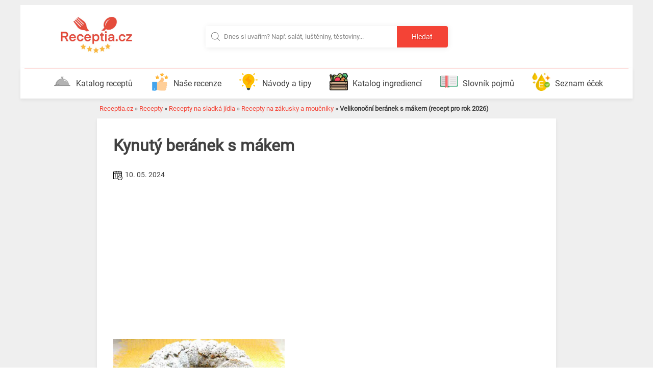

--- FILE ---
content_type: text/html; charset=UTF-8
request_url: https://www.receptia.cz/kynuty-beranek-s-makem-r2124/
body_size: 25977
content:
<!DOCTYPE html>
<html lang="cs">
<head>
<meta charset="UTF-8">
<meta name="viewport" content="width=device-width, initial-scale=1, maximum-scale=1,user-scalable=0"/>
<link rel="profile" href="https://gmpg.org/xfn/11">
<meta name='robots' content='index, follow, max-image-preview:large, max-snippet:-1, max-video-preview:-1' />
<!-- This site is optimized with the Yoast SEO plugin v26.6 - https://yoast.com/wordpress/plugins/seo/ -->
<title>Velikonoční beránek s mákem (recept pro rok 2026)</title>
<meta name="description" content="Kynutý beránek s mákem. ❤️ Budete potřebovat: 30 dkg polohrubé mouky, 1,5 dl mléka, 2 dkg droždí, 13 dkg másla, 2 žloutky, 7 dkg cukru, špetka soli.." />
<link rel="canonical" href="https://www.receptia.cz/kynuty-beranek-s-makem-r2124/" />
<meta property="og:locale" content="cs_CZ" />
<meta property="og:type" content="article" />
<meta property="og:title" content="ᐈ Velikonoční beránek s mákem (recept pro rok 2026)" />
<meta property="og:description" content="Kynutý beránek s mákem. ❤️ Budete potřebovat: 30 dkg polohrubé mouky, 1,5 dl mléka, 2 dkg droždí, 13 dkg másla, 2 žloutky, 7 dkg cukru, špetka soli.." />
<meta property="og:url" content="https://www.receptia.cz/kynuty-beranek-s-makem-r2124/" />
<meta property="og:site_name" content="Receptia.cz" />
<meta property="og:image" content="https://www.receptia.cz/wp-content/uploads/2024/02/poppy-seed-cake-1-768.jpg" />
<meta property="og:image:width" content="768" />
<meta property="og:image:height" content="625" />
<meta property="og:image:type" content="image/jpeg" />
<meta name="twitter:card" content="summary_large_image" />
<meta name="twitter:label1" content="Odhadovaná doba čtení" />
<meta name="twitter:data1" content="1 minuta" />
<!-- / Yoast SEO plugin. -->
<link rel="alternate" title="oEmbed (JSON)" type="application/json+oembed" href="https://www.receptia.cz/wp-json/oembed/1.0/embed?url=https%3A%2F%2Fwww.receptia.cz%2Fkynuty-beranek-s-makem-r2124%2F" />
<link rel="alternate" title="oEmbed (XML)" type="text/xml+oembed" href="https://www.receptia.cz/wp-json/oembed/1.0/embed?url=https%3A%2F%2Fwww.receptia.cz%2Fkynuty-beranek-s-makem-r2124%2F&#038;format=xml" />
<style id='wp-img-auto-sizes-contain-inline-css' type='text/css'>
img:is([sizes=auto i],[sizes^="auto," i]){contain-intrinsic-size:3000px 1500px}
/*# sourceURL=wp-img-auto-sizes-contain-inline-css */
</style>
<style id='wp-block-library-inline-css' type='text/css'>
:root{--wp-block-synced-color:#7a00df;--wp-block-synced-color--rgb:122,0,223;--wp-bound-block-color:var(--wp-block-synced-color);--wp-editor-canvas-background:#ddd;--wp-admin-theme-color:#007cba;--wp-admin-theme-color--rgb:0,124,186;--wp-admin-theme-color-darker-10:#006ba1;--wp-admin-theme-color-darker-10--rgb:0,107,160.5;--wp-admin-theme-color-darker-20:#005a87;--wp-admin-theme-color-darker-20--rgb:0,90,135;--wp-admin-border-width-focus:2px}@media (min-resolution:192dpi){:root{--wp-admin-border-width-focus:1.5px}}.wp-element-button{cursor:pointer}:root .has-very-light-gray-background-color{background-color:#eee}:root .has-very-dark-gray-background-color{background-color:#313131}:root .has-very-light-gray-color{color:#eee}:root .has-very-dark-gray-color{color:#313131}:root .has-vivid-green-cyan-to-vivid-cyan-blue-gradient-background{background:linear-gradient(135deg,#00d084,#0693e3)}:root .has-purple-crush-gradient-background{background:linear-gradient(135deg,#34e2e4,#4721fb 50%,#ab1dfe)}:root .has-hazy-dawn-gradient-background{background:linear-gradient(135deg,#faaca8,#dad0ec)}:root .has-subdued-olive-gradient-background{background:linear-gradient(135deg,#fafae1,#67a671)}:root .has-atomic-cream-gradient-background{background:linear-gradient(135deg,#fdd79a,#004a59)}:root .has-nightshade-gradient-background{background:linear-gradient(135deg,#330968,#31cdcf)}:root .has-midnight-gradient-background{background:linear-gradient(135deg,#020381,#2874fc)}:root{--wp--preset--font-size--normal:16px;--wp--preset--font-size--huge:42px}.has-regular-font-size{font-size:1em}.has-larger-font-size{font-size:2.625em}.has-normal-font-size{font-size:var(--wp--preset--font-size--normal)}.has-huge-font-size{font-size:var(--wp--preset--font-size--huge)}.has-text-align-center{text-align:center}.has-text-align-left{text-align:left}.has-text-align-right{text-align:right}.has-fit-text{white-space:nowrap!important}#end-resizable-editor-section{display:none}.aligncenter{clear:both}.items-justified-left{justify-content:flex-start}.items-justified-center{justify-content:center}.items-justified-right{justify-content:flex-end}.items-justified-space-between{justify-content:space-between}.screen-reader-text{border:0;clip-path:inset(50%);height:1px;margin:-1px;overflow:hidden;padding:0;position:absolute;width:1px;word-wrap:normal!important}.screen-reader-text:focus{background-color:#ddd;clip-path:none;color:#444;display:block;font-size:1em;height:auto;left:5px;line-height:normal;padding:15px 23px 14px;text-decoration:none;top:5px;width:auto;z-index:100000}html :where(.has-border-color){border-style:solid}html :where([style*=border-top-color]){border-top-style:solid}html :where([style*=border-right-color]){border-right-style:solid}html :where([style*=border-bottom-color]){border-bottom-style:solid}html :where([style*=border-left-color]){border-left-style:solid}html :where([style*=border-width]){border-style:solid}html :where([style*=border-top-width]){border-top-style:solid}html :where([style*=border-right-width]){border-right-style:solid}html :where([style*=border-bottom-width]){border-bottom-style:solid}html :where([style*=border-left-width]){border-left-style:solid}html :where(img[class*=wp-image-]){height:auto;max-width:100%}:where(figure){margin:0 0 1em}html :where(.is-position-sticky){--wp-admin--admin-bar--position-offset:var(--wp-admin--admin-bar--height,0px)}@media screen and (max-width:600px){html :where(.is-position-sticky){--wp-admin--admin-bar--position-offset:0px}}
/*# sourceURL=wp-block-library-inline-css */
</style><style id='global-styles-inline-css' type='text/css'>
:root{--wp--preset--aspect-ratio--square: 1;--wp--preset--aspect-ratio--4-3: 4/3;--wp--preset--aspect-ratio--3-4: 3/4;--wp--preset--aspect-ratio--3-2: 3/2;--wp--preset--aspect-ratio--2-3: 2/3;--wp--preset--aspect-ratio--16-9: 16/9;--wp--preset--aspect-ratio--9-16: 9/16;--wp--preset--color--black: #000000;--wp--preset--color--cyan-bluish-gray: #abb8c3;--wp--preset--color--white: #ffffff;--wp--preset--color--pale-pink: #f78da7;--wp--preset--color--vivid-red: #cf2e2e;--wp--preset--color--luminous-vivid-orange: #ff6900;--wp--preset--color--luminous-vivid-amber: #fcb900;--wp--preset--color--light-green-cyan: #7bdcb5;--wp--preset--color--vivid-green-cyan: #00d084;--wp--preset--color--pale-cyan-blue: #8ed1fc;--wp--preset--color--vivid-cyan-blue: #0693e3;--wp--preset--color--vivid-purple: #9b51e0;--wp--preset--gradient--vivid-cyan-blue-to-vivid-purple: linear-gradient(135deg,rgb(6,147,227) 0%,rgb(155,81,224) 100%);--wp--preset--gradient--light-green-cyan-to-vivid-green-cyan: linear-gradient(135deg,rgb(122,220,180) 0%,rgb(0,208,130) 100%);--wp--preset--gradient--luminous-vivid-amber-to-luminous-vivid-orange: linear-gradient(135deg,rgb(252,185,0) 0%,rgb(255,105,0) 100%);--wp--preset--gradient--luminous-vivid-orange-to-vivid-red: linear-gradient(135deg,rgb(255,105,0) 0%,rgb(207,46,46) 100%);--wp--preset--gradient--very-light-gray-to-cyan-bluish-gray: linear-gradient(135deg,rgb(238,238,238) 0%,rgb(169,184,195) 100%);--wp--preset--gradient--cool-to-warm-spectrum: linear-gradient(135deg,rgb(74,234,220) 0%,rgb(151,120,209) 20%,rgb(207,42,186) 40%,rgb(238,44,130) 60%,rgb(251,105,98) 80%,rgb(254,248,76) 100%);--wp--preset--gradient--blush-light-purple: linear-gradient(135deg,rgb(255,206,236) 0%,rgb(152,150,240) 100%);--wp--preset--gradient--blush-bordeaux: linear-gradient(135deg,rgb(254,205,165) 0%,rgb(254,45,45) 50%,rgb(107,0,62) 100%);--wp--preset--gradient--luminous-dusk: linear-gradient(135deg,rgb(255,203,112) 0%,rgb(199,81,192) 50%,rgb(65,88,208) 100%);--wp--preset--gradient--pale-ocean: linear-gradient(135deg,rgb(255,245,203) 0%,rgb(182,227,212) 50%,rgb(51,167,181) 100%);--wp--preset--gradient--electric-grass: linear-gradient(135deg,rgb(202,248,128) 0%,rgb(113,206,126) 100%);--wp--preset--gradient--midnight: linear-gradient(135deg,rgb(2,3,129) 0%,rgb(40,116,252) 100%);--wp--preset--font-size--small: 13px;--wp--preset--font-size--medium: 20px;--wp--preset--font-size--large: 36px;--wp--preset--font-size--x-large: 42px;--wp--preset--spacing--20: 0.44rem;--wp--preset--spacing--30: 0.67rem;--wp--preset--spacing--40: 1rem;--wp--preset--spacing--50: 1.5rem;--wp--preset--spacing--60: 2.25rem;--wp--preset--spacing--70: 3.38rem;--wp--preset--spacing--80: 5.06rem;--wp--preset--shadow--natural: 6px 6px 9px rgba(0, 0, 0, 0.2);--wp--preset--shadow--deep: 12px 12px 50px rgba(0, 0, 0, 0.4);--wp--preset--shadow--sharp: 6px 6px 0px rgba(0, 0, 0, 0.2);--wp--preset--shadow--outlined: 6px 6px 0px -3px rgb(255, 255, 255), 6px 6px rgb(0, 0, 0);--wp--preset--shadow--crisp: 6px 6px 0px rgb(0, 0, 0);}:where(.is-layout-flex){gap: 0.5em;}:where(.is-layout-grid){gap: 0.5em;}body .is-layout-flex{display: flex;}.is-layout-flex{flex-wrap: wrap;align-items: center;}.is-layout-flex > :is(*, div){margin: 0;}body .is-layout-grid{display: grid;}.is-layout-grid > :is(*, div){margin: 0;}:where(.wp-block-columns.is-layout-flex){gap: 2em;}:where(.wp-block-columns.is-layout-grid){gap: 2em;}:where(.wp-block-post-template.is-layout-flex){gap: 1.25em;}:where(.wp-block-post-template.is-layout-grid){gap: 1.25em;}.has-black-color{color: var(--wp--preset--color--black) !important;}.has-cyan-bluish-gray-color{color: var(--wp--preset--color--cyan-bluish-gray) !important;}.has-white-color{color: var(--wp--preset--color--white) !important;}.has-pale-pink-color{color: var(--wp--preset--color--pale-pink) !important;}.has-vivid-red-color{color: var(--wp--preset--color--vivid-red) !important;}.has-luminous-vivid-orange-color{color: var(--wp--preset--color--luminous-vivid-orange) !important;}.has-luminous-vivid-amber-color{color: var(--wp--preset--color--luminous-vivid-amber) !important;}.has-light-green-cyan-color{color: var(--wp--preset--color--light-green-cyan) !important;}.has-vivid-green-cyan-color{color: var(--wp--preset--color--vivid-green-cyan) !important;}.has-pale-cyan-blue-color{color: var(--wp--preset--color--pale-cyan-blue) !important;}.has-vivid-cyan-blue-color{color: var(--wp--preset--color--vivid-cyan-blue) !important;}.has-vivid-purple-color{color: var(--wp--preset--color--vivid-purple) !important;}.has-black-background-color{background-color: var(--wp--preset--color--black) !important;}.has-cyan-bluish-gray-background-color{background-color: var(--wp--preset--color--cyan-bluish-gray) !important;}.has-white-background-color{background-color: var(--wp--preset--color--white) !important;}.has-pale-pink-background-color{background-color: var(--wp--preset--color--pale-pink) !important;}.has-vivid-red-background-color{background-color: var(--wp--preset--color--vivid-red) !important;}.has-luminous-vivid-orange-background-color{background-color: var(--wp--preset--color--luminous-vivid-orange) !important;}.has-luminous-vivid-amber-background-color{background-color: var(--wp--preset--color--luminous-vivid-amber) !important;}.has-light-green-cyan-background-color{background-color: var(--wp--preset--color--light-green-cyan) !important;}.has-vivid-green-cyan-background-color{background-color: var(--wp--preset--color--vivid-green-cyan) !important;}.has-pale-cyan-blue-background-color{background-color: var(--wp--preset--color--pale-cyan-blue) !important;}.has-vivid-cyan-blue-background-color{background-color: var(--wp--preset--color--vivid-cyan-blue) !important;}.has-vivid-purple-background-color{background-color: var(--wp--preset--color--vivid-purple) !important;}.has-black-border-color{border-color: var(--wp--preset--color--black) !important;}.has-cyan-bluish-gray-border-color{border-color: var(--wp--preset--color--cyan-bluish-gray) !important;}.has-white-border-color{border-color: var(--wp--preset--color--white) !important;}.has-pale-pink-border-color{border-color: var(--wp--preset--color--pale-pink) !important;}.has-vivid-red-border-color{border-color: var(--wp--preset--color--vivid-red) !important;}.has-luminous-vivid-orange-border-color{border-color: var(--wp--preset--color--luminous-vivid-orange) !important;}.has-luminous-vivid-amber-border-color{border-color: var(--wp--preset--color--luminous-vivid-amber) !important;}.has-light-green-cyan-border-color{border-color: var(--wp--preset--color--light-green-cyan) !important;}.has-vivid-green-cyan-border-color{border-color: var(--wp--preset--color--vivid-green-cyan) !important;}.has-pale-cyan-blue-border-color{border-color: var(--wp--preset--color--pale-cyan-blue) !important;}.has-vivid-cyan-blue-border-color{border-color: var(--wp--preset--color--vivid-cyan-blue) !important;}.has-vivid-purple-border-color{border-color: var(--wp--preset--color--vivid-purple) !important;}.has-vivid-cyan-blue-to-vivid-purple-gradient-background{background: var(--wp--preset--gradient--vivid-cyan-blue-to-vivid-purple) !important;}.has-light-green-cyan-to-vivid-green-cyan-gradient-background{background: var(--wp--preset--gradient--light-green-cyan-to-vivid-green-cyan) !important;}.has-luminous-vivid-amber-to-luminous-vivid-orange-gradient-background{background: var(--wp--preset--gradient--luminous-vivid-amber-to-luminous-vivid-orange) !important;}.has-luminous-vivid-orange-to-vivid-red-gradient-background{background: var(--wp--preset--gradient--luminous-vivid-orange-to-vivid-red) !important;}.has-very-light-gray-to-cyan-bluish-gray-gradient-background{background: var(--wp--preset--gradient--very-light-gray-to-cyan-bluish-gray) !important;}.has-cool-to-warm-spectrum-gradient-background{background: var(--wp--preset--gradient--cool-to-warm-spectrum) !important;}.has-blush-light-purple-gradient-background{background: var(--wp--preset--gradient--blush-light-purple) !important;}.has-blush-bordeaux-gradient-background{background: var(--wp--preset--gradient--blush-bordeaux) !important;}.has-luminous-dusk-gradient-background{background: var(--wp--preset--gradient--luminous-dusk) !important;}.has-pale-ocean-gradient-background{background: var(--wp--preset--gradient--pale-ocean) !important;}.has-electric-grass-gradient-background{background: var(--wp--preset--gradient--electric-grass) !important;}.has-midnight-gradient-background{background: var(--wp--preset--gradient--midnight) !important;}.has-small-font-size{font-size: var(--wp--preset--font-size--small) !important;}.has-medium-font-size{font-size: var(--wp--preset--font-size--medium) !important;}.has-large-font-size{font-size: var(--wp--preset--font-size--large) !important;}.has-x-large-font-size{font-size: var(--wp--preset--font-size--x-large) !important;}
/*# sourceURL=global-styles-inline-css */
</style>
<style id='classic-theme-styles-inline-css' type='text/css'>
/*! This file is auto-generated */
.wp-block-button__link{color:#fff;background-color:#32373c;border-radius:9999px;box-shadow:none;text-decoration:none;padding:calc(.667em + 2px) calc(1.333em + 2px);font-size:1.125em}.wp-block-file__button{background:#32373c;color:#fff;text-decoration:none}
/*# sourceURL=/wp-includes/css/classic-themes.min.css */
</style>
<!-- <link rel='stylesheet' id='block-styles-stylesheet-css' href='https://www.receptia.cz/wp-content/plugins/azrecepty-gutenberg/editor.css?ver=6.9' type='text/css' media='all' /> -->
<!-- <link rel='stylesheet' id='aamag-style-css' href='https://www.receptia.cz/wp-content/themes/aamag-receptia/style.css?ver=6.9' type='text/css' media='all' /> -->
<!-- <link rel='stylesheet' id='aamag-main-styles-css' href='https://www.receptia.cz/wp-content/themes/aamag-receptia/dist/index.css?ver=6.9' type='text/css' media='all' /> -->
<link rel="stylesheet" type="text/css" href="//www.receptia.cz/wp-content/cache/wpfc-minified/qa7xgjgf/cbl54.css" media="all"/>
<script src='//www.receptia.cz/wp-content/cache/wpfc-minified/lokv95p0/cbl54.js' type="text/javascript"></script>
<!-- <script type="text/javascript" src="https://www.receptia.cz/wp-includes/js/jquery/jquery.min.js?ver=3.7.1" id="jquery-core-js"></script> -->
<!-- <script type="text/javascript" src="https://www.receptia.cz/wp-includes/js/jquery/jquery-migrate.min.js?ver=3.4.1" id="jquery-migrate-js"></script> -->
<script type="text/javascript" src="https://www.receptia.cz/wp-content/themes/aamag-new-receptia/js/prebid-ads.js?ver=6.9" id="aamag-adblock-js"></script>
<script src='//www.receptia.cz/wp-content/cache/wpfc-minified/loxksdwc/cbl54.js' type="text/javascript"></script>
<!-- <script type="text/javascript" src="https://www.receptia.cz/wp-content/themes/aamag-new-receptia/js/chckblck.js?ver=6.9" id="aamag-adblockcheck-js"></script> -->
<!-- <script type="text/javascript" src="https://www.receptia.cz/wp-content/themes/aamag-new-receptia/js/toc.js?ver=6.9" id="aamag-customtoc-js"></script> -->
<link rel="https://api.w.org/" href="https://www.receptia.cz/wp-json/" /><link rel="alternate" title="JSON" type="application/json" href="https://www.receptia.cz/wp-json/wp/v2/recepty/3183" /><link rel="EditURI" type="application/rsd+xml" title="RSD" href="https://www.receptia.cz/xmlrpc.php?rsd" />
<link rel='shortlink' href='https://www.receptia.cz/?p=3183' />
<style>:root {
--lazy-loader-animation-duration: 300ms;
}
.lazyload {
display: block;
}
.lazyload,
.lazyloading {
opacity: 0;
}
.lazyloaded {
opacity: 1;
transition: opacity 300ms;
transition: opacity var(--lazy-loader-animation-duration);
}</style><noscript><style>.lazyload { display: none; } .lazyload[class*="lazy-loader-background-element-"] { display: block; opacity: 1; }</style></noscript><link rel="pingback" href="https://www.receptia.cz/xmlrpc.php"><link rel="icon" href="https://www.receptia.cz/wp-content/uploads/2024/04/4c0f5e04d47b742f76e856aa912f59fa.ico-1-150x150.png" sizes="32x32" />
<link rel="icon" href="https://www.receptia.cz/wp-content/uploads/2024/04/4c0f5e04d47b742f76e856aa912f59fa.ico-1.png" sizes="192x192" />
<link rel="apple-touch-icon" href="https://www.receptia.cz/wp-content/uploads/2024/04/4c0f5e04d47b742f76e856aa912f59fa.ico-1.png" />
<meta name="msapplication-TileImage" content="https://www.receptia.cz/wp-content/uploads/2024/04/4c0f5e04d47b742f76e856aa912f59fa.ico-1.png" />
<meta property="article:published_time" content="2024-05-10T01:00:00+02:00"><meta property="article:author" content="Recepťáci :)">
<script defer type="text/javascript" src="//serve.affiliate.heureka.cz/js/trixam.min.js"></script>
<script type="application/ld+json">
{
"@context": "http://schema.org",
"@type": "WebSite",
"name": "Receptia.cz",
"description": "Mám pro vás ty nejlepší recepty zdarma na jednom místě. Uvařte si některý z našich desítek tisíc receptů ještě dnes. Dobrou chuť!",
"url": "https://www.receptia.cz",
"publisher": {
"@type": "Organization",
"name": "Receptia.cz",
"email": "pichlikmilan@gmail.com",
"founder": {
"@type": "Person",
"name": "Milan Pichlík"
}
},
"author": {
"@type": "Organization",
"name": "Receptia.cz",
"logo": "https://www.receptia.cz/wp-content/uploads/2024/04/receptia-logo-1.jpg",
"url": "https://www.receptia.cz",
"foundingDate": "2024-04-09"
},
"potentialAction": [{
"@type": "SearchAction",
"target": {
"@type": "EntryPoint",
"urlTemplate": "https://www.receptia.cz/?s={search_term_string}"
},
"query-input": "required name=search_term_string"
}]
}
</script>
<script type="application/ld+json">{"@context":"http:\/\/schema.org","@type":"SiteNavigationElement","url":[["\/recepty\/"],["\/kr\/maso\/"],["\/kr\/hovezi-maso\/"],["\/kr\/kruti-maso\/"],["\/kr\/kureci-maso\/"],["\/kr\/mlete-maso\/"],["\/kr\/morske-plody\/"],["\/kr\/ryby\/"],["\/kr\/veprove-maso\/"],["\/kr\/zverina\/"],["\/kr\/husi-maso\/"],["\/kr\/jehneci-maso\/"],["\/kr\/kachni-maso\/"],["\/kr\/teleci\/"],["\/kr\/uzeniny\/"],["\/kr\/slepici-maso\/"],["\/kr\/ostatni-maso\/"],["\/kr\/maso\/"],["\/kr\/lusteniny\/"],["\/kr\/cizrna\/"],["\/kr\/cocka\/"],["\/kr\/fazole\/"],["\/kr\/hrach\/"],["\/kr\/napoje\/"],["\/kr\/michane-napoje\/"],["\/kr\/domaci-limonady\/"],["\/kr\/polevky\/"],["\/kr\/kremove-polevky\/"],["\/kr\/lusteninove-polevky\/"],["\/kr\/vyvar\/"],["\/kr\/zeleninove-polevky\/"],["\/kr\/pomazanky\/"],["\/kr\/masove-pomazanky\/"],["\/kr\/lusteninove-pomazanky\/"],["\/kr\/tvarohove-pomazanky\/"],["\/kr\/vajickove-pomazanky\/"],["\/kr\/syrove-pomazanky\/"],["\/kr\/zeleninove-pomazanky\/"],["\/kr\/pomazanky\/"],["\/kr\/recepty-s-ovocem\/"],["\/kr\/merunky-recept\/"],["\/kr\/recepty-s-jahodami\/"],["\/kr\/recepty-s-hruskami\/"],["\/kr\/banan-recepty\/"],["\/kr\/recepty-se-svestkami\/"],["\/kr\/recepty-s-jablky\/"],["\/kr\/recepty-s-ovocem\/"],["\/kr\/zelenina\/"],["\/kr\/brokolice\/"],["\/kr\/celer\/"],["\/kr\/cervena-repa\/"],["\/kr\/cuketa\/"],["\/kr\/kvetak-recepty\/"],["\/kr\/lilek-recepty\/"],["\/kr\/zeli\/"],["\/kr\/zelenina\/"],["\/kr\/salaty\/"],["\/kr\/salaty-s-masem\/"],["\/kr\/ovocne-salaty\/"],["\/kr\/salaty-se-syrem\/"],["\/kr\/testovinove-salaty\/"],["\/kr\/sladka-jidla\/"],["\/kr\/babovka\/"],["\/kr\/buchty\/"],["\/kr\/cukrovi\/"],["\/kr\/dorty\/"],["\/kr\/kolace\/"],["\/kr\/kremy\/"],["\/kr\/muffiny\/"],["\/kr\/marmelady\/"],["\/kr\/rezy\/"],["\/kr\/ovesne-vlocky\/"],["\/kr\/moucniky\/"],["\/kr\/sladka-jidla\/"],["\/kr\/smoothie\/"],["\/kr\/ovocne-smoothie\/"],["\/kr\/zeleninove-smoothie\/"],["\/kr\/specialni-recepty\/"],["\/kr\/rychle-recepty\/"],["\/kr\/bezmasa-jidla\/"],["\/kr\/svatebni-recepty\/"],["\/kr\/diety\/"],["\/kr\/levne-recepty\/"],["\/kr\/velikonoce\/"],["\/kr\/vanoce\/"],["\/kr\/zdrava-vyziva\/"],["\/kr\/specialni-recepty\/"],["\/kr\/zavarovani-recepty\/"],["\/kr\/zavarovani-masa\/"],["\/kr\/zavarovani-ovoce\/"],["\/kr\/zavarovani-zeleniny\/"],["\/kr\/brambory\/"],["\/kr\/grilovani\/"],["\/kr\/domaci-pekarna\/"],["\/kr\/detska-vyziva\/"],["\/kr\/omacky\/"],["\/kr\/pizza\/"],["\/kr\/testoviny\/"],["\/kr\/houby\/"],["\/kr\/prilohy\/"],["\/recenze\/"],["\/nerezove-panve-recenze\/"],["\/elektricke-panve-recenze\/"],["\/grilovaci-panve-recenze\/"],["\/ocelove-panve-recenze\/"],["\/teflonove-panve-recenze\/"],["\/titanove-panve-recenze\/"],["\/keramicke-panve-recenze\/"],["\/litinove-panve-recenze\/"],["\/panve-na-indukci-recenze\/"],["\/hranate-panve-recenze\/"],["\/hluboke-panve-recenze\/"],["\/plynove-panve-recenze\/"],["\/panve-s-odjimatelnou-rukojeti-recenze\/"],["\/panve-lamart-recenze\/"],["\/tefal-panve-recenze\/"],["\/panve-woll-recenze\/"],["\/panve-eta-recenze\/"],["\/recenze\/"],["\/vakuovacky-potravin\/"],["\/vakuovacky-potravin\/#ETA_4762"],["\/vakuovacky-potravin\/#DOMO_DO331L"],["\/vakuovacky-potravin\/#FoodSaver_FFS017X"],["\/vakuovacky-potravin\/#Maxxo_VM_Profi"],["\/vakuovacky-potravin\/#Sencor_SVS_1010WH"],["\/vakuovacky-potravin\/#Tefal_VT254070"],["\/recenze\/"],["\/sodastream\/"],["\/sodastream\/#SodaStream_Crystal_white"],["\/sodastream\/#SodaStream_JET_White"],["\/sodastream\/#Sodastream_Spirit_One_Touch"],["\/sodastream\/#SODASTREAM_Spirit_ITAL_SPRITZ"],["\/digestore\/"],["\/digestore\/#AMICA_OKC_613RW"],["\/digestore\/#Beko_CTB_6407_X"],["\/digestore\/#Bosch_DFR_067A50"],["\/digestore\/#Electrolux_KFIB19X"],["\/digestore\/#FABER_RANCH_ANGOLO_WH_A100"],["\/digestore\/#Mora_OV_686_GBX"],["\/recenze\/"],["\/automaticke-kavovary\/"],["\/kavovary-na-kapsle\/"],["\/pakove-kavovary\/"],["\/kavovar-delonghi-recenze\/"],["\/kavovary-dolce-gusto\/"],["\/kavovary-jura-recenze\/"],["\/kavovary-krups-recenze\/"],["\/kavovary-philips-recenze\/"],["\/kavovary-sencor-recenze\/"],["\/kavovary-siemens-recenze\/"],["\/kavovar-tchibo-recenze\/"],["\/recenze\/"],["\/domaci-pekarny-recenze\/"],["\/domaci-pekarny-recenze\/#ETA_Delicca_7149"],["\/domaci-pekarny-recenze\/#ETA_8149_90000__Delicca_mini_"],["\/domaci-pekarny-recenze\/#ETA_Duplica_Vital_Plus_2147_90020"],["\/domaci-pekarny-recenze\/#Tefal_PF_611838_a_Tefal_PF_610138"],["\/susicky-ovoce\/"],["\/susicky-ovoce\/#ETA_Brisa_1302_90000"],["\/susicky-ovoce\/#Concept_SO_1025"],["\/susicky-ovoce\/#Sencor_SFD_7000"],["\/susicky-ovoce\/#Gorenje_FDK_500"],["\/susicky-ovoce\/#Domo_DO_600"],["\/susicky-ovoce\/#Klarstein_GQ7_FruitJerky_Plus6"],["\/susicky-ovoce\/"],["\/toustovac-a-topinkovac\/"],["\/nejlepsi-topinkovace-recenze\/"],["\/mlynky-na-kavu\/"],["\/rucni-slehac-recenze\/"],["\/penice-mleka\/"],["\/ryzovar\/"],["\/elektricke-krajece-potravin\/"],["\/kontaktni-grily\/"],["\/elektricke-jogurtovace\/"],["\/vaflovace\/"],["\/kuchynske-vahy\/"],["\/varice-vajec\/"],["\/zmrzlinovace\/"],["\/elektricke-pacinkovace\/"],["\/tycove-mixery\/"],["\/recenze\/"],["\/zavarovaci-hrnce\/"],["\/remosky\/"],["\/tlakovy-hrnec\/"],["\/parni-hrnce\/"],["\/pomaly-hrnec-recenze\/"],["\/multifunkcni-hrnce-recenze\/"],["\/horkovzdusne-fritezy-recenze\/"],["\/recenze\/"],["\/indukcni-varne-desky\/"],["\/plynove-varne-desky\/"],["\/elektricke-sporaky\/"],["\/plynove-sporaky\/"],["\/kombinovane-sporaky\/"],["\/mini-trouby\/"],["\/recenze\/"],["\/elektricke-krby\/"],["\/elektricke-krby\/#G21_Fire_Lofty"],["\/elektricke-krby\/#G21_Fire_Storm"],["\/elektricke-krby\/#MAT_Venezia"],["\/mobilni-klimatizace-recenze\/"],["\/mobilni-klimatizace-recenze\/#DeLonghi_PAC_N90_ECO_SILENT"],["\/mobilni-klimatizace-recenze\/#Electrolux_EXP12HN1W6"],["\/mobilni-klimatizace-recenze\/#Sakura_STAC_12_CPA_K"],["\/mobilni-klimatizace-recenze\/#Sencor_SAC_MT7020C"],["\/mobilni-klimatizace-recenze\/#Sinclair_AMC_14P"],["\/ochlazovace-vzduchu-recenze\/"],["\/ochlazovace-vzduchu-recenze\/#AEG_LK_5689"],["\/ochlazovace-vzduchu-recenze\/#DeLonghi_EV_250WH"],["\/ochlazovace-vzduchu-recenze\/#Orava_AC_011"],["\/ochlazovace-vzduchu-recenze\/#Rovus_Arctic_Cooler"],["\/ochlazovace-vzduchu-recenze\/#Sencor_SFN_9021WH"],["\/ochlazovace-vzduchu-recenze\/#Sencor_SFN_9011SL"],["\/ochlazovace-vzduchu-recenze\/"],["\/drtice-odpadu\/"],["\/drtice-odpadu\/#EcoMaster_Plus_HEAVY_DUTY"],["\/drtice-odpadu\/#Franke_Turbo_Elite_TE_125"],["\/drtice-odpadu\/#In_Sink_Erator_M56"],["\/drtice-odpadu\/#TEKA_TR_504"],["\/fritovaci-hrnce\/"],["\/fritovaci-hrnce\/#Clatronic_FR_3390"],["\/fritovaci-hrnce\/#DeLonghi_F_28311"],["\/fritovaci-hrnce\/#ETA_3172_90000"],["\/fritovaci-hrnce\/#ROHNSON_R_284"],["\/fritovaci-hrnce\/#Tefal_FR491870"],["\/fritovaci-hrnce\/"],["\/odstavnovace\/"],["\/odstavnovace\/#Bosch_MES25A0"],["\/odstavnovace\/#Catler_JS_8011"],["\/odstavnovace\/#ETA_Vital_Press_1032"],["\/odstavnovace\/#Philips_HR_1918"],["\/odstavnovace\/#Sencor_SSJ_4041"],["\/odstavnovace\/"],["\/k\/navody-a-tipy\/"],["receptia.cz\/bylinky\/"],["receptia.cz\/koreni\/"],["receptia.cz\/plodiny\/"],["receptia.cz\/syry\/"],["receptia.cz\/houby\/"],["\/slovnik-pojmu\/"],["\/seznam-ecek\/"]]}</script>
</head>
<body class="wp-singular recepty-template-default single single-recepty postid-3183 wp-custom-logo wp-theme-aamag-new-receptia wp-child-theme-aamag-receptia no-sidebar">
<div id="page" class="site">
<header id="masthead" class="site-header">
<div class="header-top-overlap">
<div class="header-top">
<a href="https://www.receptia.cz/" class="custom-logo-link" rel="home"><img width="430" height="191" src="https://www.receptia.cz/wp-content/uploads/2024/04/receptia-logo-1.jpg" class="custom-logo" alt="Receptia.cz" decoding="async" fetchpriority="high" /></a><!-- .site-branding -->
<div class="search">
<div class="togglesearchoverlay">		<form role="search" method="get" id="searchform" action="https://www.receptia.cz/">
<input type="text" value="" name="s" class="searchInput" id="searchInput" placeholder="Dnes si uvařím? Např. salát, luštěniny, těstoviny..." onfocus="this.placeholder = ''" onblur="this.placeholder = 'Dnes si uvařím? Např. salát, luštěniny, těstoviny...'"autocomplete="off"/>
<div id="datafetch" class="datafetch"></div>
<button type="submit" class="search-submit"><span class="texthledat">Hledat</span></button>
</form>
<!--<p>--><!--</p>-->
<script>
var textInput = document.getElementById('searchInput');
var timeout = null;
textInput.onkeyup = function (e) {
clearTimeout(timeout);
if( this.value.length < 3 ) return;
timeout = setTimeout(function () {
var keyword = jQuery('#searchInput').val();
if(keyword == ""){
jQuery('#datafetch').html("");
} else {
jQuery.ajax({
url: 'https://www.receptia.cz/wp-admin/admin-ajax.php',
type: 'post',
data: { action: 'data_fetch', keyword: keyword  },
success: function(data) {
jQuery('#datafetch').html( data );
}
});
}
}, 100);
};
</script>
</div>
</div>
</div>
</div>
<div class="header-bottom-overlap">
<div class="header-bottom">
<div class="site-nav">
<nav id="site-navigation" class="main-navigation">
<div class="menu-hlavni-menu-container"><ul id="primary-menu" class="menu"><li class='katalogmenu menu-item menu-item-type-custom menu-item-object-custom menu-item-has-children mega sloupcu-5 withImage '><a href="/recepty/"><img src="https://www.receptia.cz/wp-content/uploads/2021/09/katalog.svg" loading="lazy" width="64px" height="64px" alt="">Katalog receptů</a>
<ul class="sub-menu">
<li class=' menu-item menu-item-type-custom menu-item-object-custom menu-item-has-children column'>
<ul class="sub-menu">
<li class=' menu-item menu-item-type-taxonomy menu-item-object-kategorie_receptu menu-item-has-children dropdown withImage '><a href="https://www.receptia.cz/kr/maso/"><img src="https://www.receptia.cz/wp-content/uploads/2021/09/maso.svg" loading="lazy" width="64px" height="64px" alt="">Maso</a>
<ul class="sub-menu">
<li class=' menu-item menu-item-type-taxonomy menu-item-object-kategorie_receptu dropdown'><a href="https://www.receptia.cz/kr/hovezi-maso/">Hovězí maso</a></li>
<li class=' menu-item menu-item-type-taxonomy menu-item-object-kategorie_receptu dropdown'><a href="https://www.receptia.cz/kr/kruti-maso/">Krůtí maso</a></li>
<li class=' menu-item menu-item-type-taxonomy menu-item-object-kategorie_receptu dropdown'><a href="https://www.receptia.cz/kr/kureci-maso/">Kuřecí maso</a></li>
<li class=' menu-item menu-item-type-taxonomy menu-item-object-kategorie_receptu dropdown'><a href="https://www.receptia.cz/kr/mlete-maso/">Mleté maso</a></li>
<li class=' menu-item menu-item-type-taxonomy menu-item-object-kategorie_receptu dropdown'><a href="https://www.receptia.cz/kr/morske-plody/">Mořské plody</a></li>
<li class=' menu-item menu-item-type-taxonomy menu-item-object-kategorie_receptu dropdown'><a href="https://www.receptia.cz/kr/ryby/">Ryby</a></li>
<li class=' menu-item menu-item-type-taxonomy menu-item-object-kategorie_receptu dropdown'><a href="https://www.receptia.cz/kr/veprove-maso/">Vepřové maso</a></li>
<li class=' menu-item menu-item-type-taxonomy menu-item-object-kategorie_receptu dropdown'><a href="https://www.receptia.cz/kr/zverina/">Zvěřina</a></li>
<li class=' menu-item menu-item-type-taxonomy menu-item-object-kategorie_receptu dropdown'><a href="https://www.receptia.cz/kr/husi-maso/">Husí maso</a></li>
<li class=' menu-item menu-item-type-taxonomy menu-item-object-kategorie_receptu dropdown'><a href="https://www.receptia.cz/kr/jehneci-maso/">Jehněčí maso</a></li>
<li class=' menu-item menu-item-type-taxonomy menu-item-object-kategorie_receptu dropdown'><a href="https://www.receptia.cz/kr/kachni-maso/">Kachní maso</a></li>
<li class=' menu-item menu-item-type-taxonomy menu-item-object-kategorie_receptu dropdown'><a href="https://www.receptia.cz/kr/teleci/">Telecí maso</a></li>
<li class=' menu-item menu-item-type-taxonomy menu-item-object-kategorie_receptu dropdown'><a href="https://www.receptia.cz/kr/uzeniny/">Uzeniny</a></li>
<li class=' menu-item menu-item-type-taxonomy menu-item-object-kategorie_receptu dropdown'><a href="https://www.receptia.cz/kr/slepici-maso/">Slepičí maso</a></li>
<li class=' menu-item menu-item-type-taxonomy menu-item-object-kategorie_receptu dropdown'><a href="https://www.receptia.cz/kr/ostatni-maso/">Ostatní maso</a></li>
<li class='dalsipod menu-item menu-item-type-taxonomy menu-item-object-kategorie_receptu dropdown'><a href="https://www.receptia.cz/kr/maso/">Další podkategorie</a></li>
</ul>
</li>
<li class=' menu-item menu-item-type-taxonomy menu-item-object-kategorie_receptu menu-item-has-children dropdown withImage '><a href="https://www.receptia.cz/kr/lusteniny/"><img src="https://www.receptia.cz/wp-content/uploads/2021/09/lusteniny.svg" loading="lazy" width="64px" height="64px" alt="">Luštěniny</a>
<ul class="sub-menu">
<li class=' menu-item menu-item-type-taxonomy menu-item-object-kategorie_receptu dropdown'><a href="https://www.receptia.cz/kr/cizrna/">Cizrna</a></li>
<li class=' menu-item menu-item-type-taxonomy menu-item-object-kategorie_receptu dropdown'><a href="https://www.receptia.cz/kr/cocka/">Čočka</a></li>
<li class=' menu-item menu-item-type-taxonomy menu-item-object-kategorie_receptu dropdown'><a href="https://www.receptia.cz/kr/fazole/">Fazole</a></li>
<li class=' menu-item menu-item-type-taxonomy menu-item-object-kategorie_receptu dropdown'><a href="https://www.receptia.cz/kr/hrach/">Hrach</a></li>
</ul>
</li>
<li class=' menu-item menu-item-type-taxonomy menu-item-object-kategorie_receptu menu-item-has-children dropdown withImage '><a href="https://www.receptia.cz/kr/napoje/"><img src="https://www.receptia.cz/wp-content/uploads/2021/09/napoje.svg" loading="lazy" width="64px" height="64px" alt="">Nápoje</a>
<ul class="sub-menu">
<li class=' menu-item menu-item-type-taxonomy menu-item-object-kategorie_receptu dropdown'><a href="https://www.receptia.cz/kr/michane-napoje/">Míchané nápoje</a></li>
<li class=' menu-item menu-item-type-taxonomy menu-item-object-kategorie_receptu dropdown'><a href="https://www.receptia.cz/kr/domaci-limonady/">Domácí limonády</a></li>
</ul>
</li>
</ul>
</li>
<li class=' menu-item menu-item-type-custom menu-item-object-custom menu-item-has-children column'>
<ul class="sub-menu">
<li class=' menu-item menu-item-type-taxonomy menu-item-object-kategorie_receptu menu-item-has-children dropdown withImage '><a href="https://www.receptia.cz/kr/polevky/"><img src="https://www.receptia.cz/wp-content/uploads/2021/09/polevky.svg" loading="lazy" width="64px" height="64px" alt="">Polévky</a>
<ul class="sub-menu">
<li class=' menu-item menu-item-type-taxonomy menu-item-object-kategorie_receptu dropdown'><a href="https://www.receptia.cz/kr/kremove-polevky/">Krémové</a></li>
<li class=' menu-item menu-item-type-taxonomy menu-item-object-kategorie_receptu dropdown'><a href="https://www.receptia.cz/kr/lusteninove-polevky/">Luštěninové</a></li>
<li class=' menu-item menu-item-type-taxonomy menu-item-object-kategorie_receptu dropdown'><a href="https://www.receptia.cz/kr/vyvar/">Vývary</a></li>
<li class=' menu-item menu-item-type-taxonomy menu-item-object-kategorie_receptu dropdown'><a href="https://www.receptia.cz/kr/zeleninove-polevky/">Zeleninové</a></li>
</ul>
</li>
<li class=' menu-item menu-item-type-taxonomy menu-item-object-kategorie_receptu menu-item-has-children dropdown withImage '><a href="https://www.receptia.cz/kr/pomazanky/"><img src="https://www.receptia.cz/wp-content/uploads/2021/09/pomazanky.svg" loading="lazy" width="64px" height="64px" alt="">Pomazánky</a>
<ul class="sub-menu">
<li class=' menu-item menu-item-type-taxonomy menu-item-object-kategorie_receptu dropdown'><a href="https://www.receptia.cz/kr/masove-pomazanky/">Masové</a></li>
<li class=' menu-item menu-item-type-taxonomy menu-item-object-kategorie_receptu dropdown'><a href="https://www.receptia.cz/kr/lusteninove-pomazanky/">Luštěninové</a></li>
<li class=' menu-item menu-item-type-taxonomy menu-item-object-kategorie_receptu dropdown'><a href="https://www.receptia.cz/kr/tvarohove-pomazanky/">Tvarohové</a></li>
<li class=' menu-item menu-item-type-taxonomy menu-item-object-kategorie_receptu dropdown'><a href="https://www.receptia.cz/kr/vajickove-pomazanky/">Vajíčkové</a></li>
<li class=' menu-item menu-item-type-taxonomy menu-item-object-kategorie_receptu dropdown'><a href="https://www.receptia.cz/kr/syrove-pomazanky/">Sýrové</a></li>
<li class=' menu-item menu-item-type-taxonomy menu-item-object-kategorie_receptu dropdown'><a href="https://www.receptia.cz/kr/zeleninove-pomazanky/">Zeleninové</a></li>
<li class='dalsipod menu-item menu-item-type-custom menu-item-object-custom dropdown'><a href="/kr/pomazanky/">Další podkategorie</a></li>
</ul>
</li>
<li class=' menu-item menu-item-type-taxonomy menu-item-object-kategorie_receptu menu-item-has-children dropdown withImage '><a href="https://www.receptia.cz/kr/recepty-s-ovocem/"><img src="https://www.receptia.cz/wp-content/uploads/2021/09/ovoce.svg" loading="lazy" width="64px" height="64px" alt="">Ovocné recepty</a>
<ul class="sub-menu">
<li class=' menu-item menu-item-type-taxonomy menu-item-object-kategorie_receptu dropdown'><a href="https://www.receptia.cz/kr/merunky-recept/">Meruňky</a></li>
<li class=' menu-item menu-item-type-taxonomy menu-item-object-kategorie_receptu dropdown'><a href="https://www.receptia.cz/kr/recepty-s-jahodami/">Jahody</a></li>
<li class=' menu-item menu-item-type-taxonomy menu-item-object-kategorie_receptu dropdown'><a href="https://www.receptia.cz/kr/recepty-s-hruskami/">Hrušky</a></li>
<li class=' menu-item menu-item-type-taxonomy menu-item-object-kategorie_receptu dropdown'><a href="https://www.receptia.cz/kr/banan-recepty/">Banány</a></li>
<li class=' menu-item menu-item-type-taxonomy menu-item-object-kategorie_receptu dropdown'><a href="https://www.receptia.cz/kr/recepty-se-svestkami/">Švestky</a></li>
<li class=' menu-item menu-item-type-taxonomy menu-item-object-kategorie_receptu dropdown'><a href="https://www.receptia.cz/kr/recepty-s-jablky/">Jablka</a></li>
<li class='dalsipod menu-item menu-item-type-custom menu-item-object-custom dropdown'><a href="/kr/recepty-s-ovocem/">Další podkategorie</a></li>
</ul>
</li>
</ul>
</li>
<li class=' menu-item menu-item-type-custom menu-item-object-custom menu-item-has-children column'>
<ul class="sub-menu">
<li class=' menu-item menu-item-type-taxonomy menu-item-object-kategorie_receptu menu-item-has-children dropdown withImage '><a href="https://www.receptia.cz/kr/zelenina/"><img src="https://www.receptia.cz/wp-content/uploads/2021/09/zelenina.svg" loading="lazy" width="64px" height="64px" alt="">Recepty se zeleninou</a>
<ul class="sub-menu">
<li class=' menu-item menu-item-type-taxonomy menu-item-object-kategorie_receptu dropdown'><a href="https://www.receptia.cz/kr/brokolice/">Brokolice</a></li>
<li class=' menu-item menu-item-type-taxonomy menu-item-object-kategorie_receptu dropdown'><a href="https://www.receptia.cz/kr/celer/">Celer</a></li>
<li class=' menu-item menu-item-type-taxonomy menu-item-object-kategorie_receptu dropdown'><a href="https://www.receptia.cz/kr/cervena-repa/">Červená řepa</a></li>
<li class=' menu-item menu-item-type-taxonomy menu-item-object-kategorie_receptu dropdown'><a href="https://www.receptia.cz/kr/cuketa/">Cuketa</a></li>
<li class=' menu-item menu-item-type-taxonomy menu-item-object-kategorie_receptu dropdown'><a href="https://www.receptia.cz/kr/kvetak-recepty/">Květák</a></li>
<li class=' menu-item menu-item-type-taxonomy menu-item-object-kategorie_receptu dropdown'><a href="https://www.receptia.cz/kr/lilek-recepty/">Lilek</a></li>
<li class=' menu-item menu-item-type-taxonomy menu-item-object-kategorie_receptu dropdown'><a href="https://www.receptia.cz/kr/zeli/">Zelí</a></li>
<li class='dalsipod menu-item menu-item-type-custom menu-item-object-custom dropdown'><a href="/kr/zelenina/">Další podkategorie</a></li>
</ul>
</li>
<li class=' menu-item menu-item-type-taxonomy menu-item-object-kategorie_receptu menu-item-has-children dropdown withImage '><a href="https://www.receptia.cz/kr/salaty/"><img src="https://www.receptia.cz/wp-content/uploads/2021/09/salaty.svg" loading="lazy" width="64px" height="64px" alt="">Saláty</a>
<ul class="sub-menu">
<li class=' menu-item menu-item-type-taxonomy menu-item-object-kategorie_receptu dropdown'><a href="https://www.receptia.cz/kr/salaty-s-masem/">S masem</a></li>
<li class=' menu-item menu-item-type-taxonomy menu-item-object-kategorie_receptu dropdown'><a href="https://www.receptia.cz/kr/ovocne-salaty/">Ovocné</a></li>
<li class=' menu-item menu-item-type-taxonomy menu-item-object-kategorie_receptu dropdown'><a href="https://www.receptia.cz/kr/salaty-se-syrem/">Se sýrem</a></li>
<li class=' menu-item menu-item-type-taxonomy menu-item-object-kategorie_receptu dropdown'><a href="https://www.receptia.cz/kr/testovinove-salaty/">Těstovinové</a></li>
</ul>
</li>
<li class=' menu-item menu-item-type-taxonomy menu-item-object-kategorie_receptu current-recepty-ancestor menu-item-has-children dropdown withImage '><a href="https://www.receptia.cz/kr/sladka-jidla/"><img src="https://www.receptia.cz/wp-content/uploads/2021/09/sladka.svg" loading="lazy" width="64px" height="64px" alt="">Sladká jídla</a>
<ul class="sub-menu">
<li class=' menu-item menu-item-type-taxonomy menu-item-object-kategorie_receptu dropdown'><a href="https://www.receptia.cz/kr/babovka/">Bábovky</a></li>
<li class=' menu-item menu-item-type-taxonomy menu-item-object-kategorie_receptu dropdown'><a href="https://www.receptia.cz/kr/buchty/">Buchty</a></li>
<li class=' menu-item menu-item-type-taxonomy menu-item-object-kategorie_receptu dropdown'><a href="https://www.receptia.cz/kr/cukrovi/">Cukroví</a></li>
<li class=' menu-item menu-item-type-taxonomy menu-item-object-kategorie_receptu dropdown'><a href="https://www.receptia.cz/kr/dorty/">Dorty</a></li>
<li class=' menu-item menu-item-type-taxonomy menu-item-object-kategorie_receptu dropdown'><a href="https://www.receptia.cz/kr/kolace/">Koláče</a></li>
<li class=' menu-item menu-item-type-taxonomy menu-item-object-kategorie_receptu dropdown'><a href="https://www.receptia.cz/kr/kremy/">Krémy a polevy</a></li>
<li class=' menu-item menu-item-type-taxonomy menu-item-object-kategorie_receptu dropdown'><a href="https://www.receptia.cz/kr/muffiny/">Muffiny</a></li>
<li class=' menu-item menu-item-type-taxonomy menu-item-object-kategorie_receptu dropdown'><a href="https://www.receptia.cz/kr/marmelady/">Marmelády a džemy</a></li>
<li class=' menu-item menu-item-type-taxonomy menu-item-object-kategorie_receptu dropdown'><a href="https://www.receptia.cz/kr/rezy/">Řezy</a></li>
<li class=' menu-item menu-item-type-taxonomy menu-item-object-kategorie_receptu dropdown'><a href="https://www.receptia.cz/kr/ovesne-vlocky/">Z ovesných vloček</a></li>
<li class=' menu-item menu-item-type-taxonomy menu-item-object-kategorie_receptu current-recepty-ancestor current-menu-parent current-recepty-parent dropdown'><a href="https://www.receptia.cz/kr/moucniky/">Zákusky a moučníky</a></li>
<li class='dalsipod menu-item menu-item-type-custom menu-item-object-custom dropdown'><a href="/kr/sladka-jidla/">Další podkategorie</a></li>
</ul>
</li>
</ul>
</li>
<li class=' menu-item menu-item-type-custom menu-item-object-custom menu-item-has-children column'>
<ul class="sub-menu">
<li class=' menu-item menu-item-type-taxonomy menu-item-object-kategorie_receptu menu-item-has-children dropdown withImage '><a href="https://www.receptia.cz/kr/smoothie/"><img src="https://www.receptia.cz/wp-content/uploads/2021/09/smoothie.svg" loading="lazy" width="64px" height="64px" alt="">Smoothie recepty</a>
<ul class="sub-menu">
<li class=' menu-item menu-item-type-taxonomy menu-item-object-kategorie_receptu dropdown'><a href="https://www.receptia.cz/kr/ovocne-smoothie/">Ovocné</a></li>
<li class=' menu-item menu-item-type-taxonomy menu-item-object-kategorie_receptu dropdown'><a href="https://www.receptia.cz/kr/zeleninove-smoothie/">Zeleninové</a></li>
</ul>
</li>
<li class=' menu-item menu-item-type-taxonomy menu-item-object-kategorie_receptu current-recepty-ancestor menu-item-has-children dropdown withImage '><a href="https://www.receptia.cz/kr/specialni-recepty/"><img src="https://www.receptia.cz/wp-content/uploads/2021/09/special.svg" loading="lazy" width="64px" height="64px" alt="">Speciální recepty</a>
<ul class="sub-menu">
<li class=' menu-item menu-item-type-taxonomy menu-item-object-kategorie_receptu dropdown'><a href="https://www.receptia.cz/kr/rychle-recepty/">Rychlé recepty</a></li>
<li class=' menu-item menu-item-type-taxonomy menu-item-object-kategorie_receptu dropdown'><a href="https://www.receptia.cz/kr/bezmasa-jidla/">Vegetariánské recepty</a></li>
<li class=' menu-item menu-item-type-taxonomy menu-item-object-kategorie_receptu dropdown'><a href="https://www.receptia.cz/kr/svatebni-recepty/">Recepty na svatbu</a></li>
<li class=' menu-item menu-item-type-taxonomy menu-item-object-kategorie_receptu dropdown'><a href="https://www.receptia.cz/kr/diety/">Dietní recepty</a></li>
<li class=' menu-item menu-item-type-taxonomy menu-item-object-kategorie_receptu dropdown'><a href="https://www.receptia.cz/kr/levne-recepty/">Levné recepty</a></li>
<li class=' menu-item menu-item-type-taxonomy menu-item-object-kategorie_receptu current-recepty-ancestor current-menu-parent current-recepty-parent dropdown'><a href="https://www.receptia.cz/kr/velikonoce/">Velikonoční recepty</a></li>
<li class=' menu-item menu-item-type-taxonomy menu-item-object-kategorie_receptu dropdown'><a href="https://www.receptia.cz/kr/vanoce/">Nejlepší s cukrovím na Vánoce</a></li>
<li class=' menu-item menu-item-type-taxonomy menu-item-object-kategorie_receptu dropdown'><a href="https://www.receptia.cz/kr/zdrava-vyziva/">Zdravé fitness recepty</a></li>
<li class='dalsipod menu-item menu-item-type-custom menu-item-object-custom dropdown'><a href="/kr/specialni-recepty/">Další podkategorie</a></li>
</ul>
</li>
<li class=' menu-item menu-item-type-taxonomy menu-item-object-kategorie_receptu menu-item-has-children dropdown withImage '><a href="https://www.receptia.cz/kr/zavarovani-recepty/"><img src="https://www.receptia.cz/wp-content/uploads/2021/09/zavarovani.svg" loading="lazy" width="64px" height="64px" alt="">Zavařování</a>
<ul class="sub-menu">
<li class=' menu-item menu-item-type-taxonomy menu-item-object-kategorie_receptu dropdown'><a href="https://www.receptia.cz/kr/zavarovani-masa/">Zavařování masa</a></li>
<li class=' menu-item menu-item-type-taxonomy menu-item-object-kategorie_receptu dropdown'><a href="https://www.receptia.cz/kr/zavarovani-ovoce/">Zavařování ovoce</a></li>
<li class=' menu-item menu-item-type-taxonomy menu-item-object-kategorie_receptu dropdown'><a href="https://www.receptia.cz/kr/zavarovani-zeleniny/">Zavařování zeleniny</a></li>
</ul>
</li>
</ul>
</li>
<li class=' menu-item menu-item-type-custom menu-item-object-custom menu-item-has-children column'>
<ul class="sub-menu">
<li class='primli  smallico menu-item menu-item-type-taxonomy menu-item-object-kategorie_receptu dropdown withImage '><a href="https://www.receptia.cz/kr/brambory/"><img src="https://www.receptia.cz/wp-content/uploads/2021/09/brambory.svg" loading="lazy" width="64px" height="64px" alt="">Brambory</a></li>
<li class='primli  smallico menu-item menu-item-type-taxonomy menu-item-object-kategorie_receptu dropdown withImage '><a href="https://www.receptia.cz/kr/grilovani/"><img src="https://www.receptia.cz/wp-content/uploads/2021/09/grilovani.svg" loading="lazy" width="64px" height="64px" alt="">Grilování</a></li>
<li class='primli  smallico menu-item menu-item-type-taxonomy menu-item-object-kategorie_receptu dropdown withImage '><a href="https://www.receptia.cz/kr/domaci-pekarna/"><img src="https://www.receptia.cz/wp-content/uploads/2021/09/pekarna.svg" loading="lazy" width="64px" height="64px" alt="">Domácí pekárna</a></li>
<li class='primli  smallico menu-item menu-item-type-taxonomy menu-item-object-kategorie_receptu dropdown withImage '><a href="https://www.receptia.cz/kr/detska-vyziva/"><img src="https://www.receptia.cz/wp-content/uploads/2021/09/detska.svg" loading="lazy" width="64px" height="64px" alt="">Dětská jídla</a></li>
<li class='primli  smallico menu-item menu-item-type-taxonomy menu-item-object-kategorie_receptu dropdown withImage '><a href="https://www.receptia.cz/kr/omacky/"><img src="https://www.receptia.cz/wp-content/uploads/2021/09/omacky.svg" loading="lazy" width="64px" height="64px" alt="">Omáčky</a></li>
<li class='primli  smallico menu-item menu-item-type-taxonomy menu-item-object-kategorie_receptu dropdown withImage '><a href="https://www.receptia.cz/kr/pizza/"><img src="https://www.receptia.cz/wp-content/uploads/2021/09/pizza.svg" loading="lazy" width="64px" height="64px" alt="">Pizza</a></li>
<li class='primli  smallico menu-item menu-item-type-taxonomy menu-item-object-kategorie_receptu dropdown withImage '><a href="https://www.receptia.cz/kr/testoviny/"><img src="https://www.receptia.cz/wp-content/uploads/2021/09/testoviny.svg" loading="lazy" width="64px" height="64px" alt="">Těstoviny</a></li>
<li class='primli  smallico menu-item menu-item-type-taxonomy menu-item-object-kategorie_receptu dropdown withImage '><a href="https://www.receptia.cz/kr/houby/"><img src="https://www.receptia.cz/wp-content/uploads/2021/09/houby.svg" loading="lazy" width="64px" height="64px" alt="">Houby</a></li>
<li class='primli  smallico menu-item menu-item-type-taxonomy menu-item-object-kategorie_receptu dropdown withImage '><a href="https://www.receptia.cz/kr/prilohy/"><img src="https://www.receptia.cz/wp-content/uploads/2021/09/prilohy.svg" loading="lazy" width="64px" height="64px" alt="">Přílohy</a></li>
</ul>
</li>
</ul>
</li>
<li class='recenzeMenu menu-item menu-item-type-custom menu-item-object-custom menu-item-has-children mega sloupcu-5 withImage '><a href="/recenze/"><img src="https://www.receptia.cz/wp-content/uploads/2021/09/recenze.svg" loading="lazy" width="64px" height="64px" alt="">Naše recenze</a>
<ul class="sub-menu">
<li class=' menu-item menu-item-type-custom menu-item-object-custom menu-item-has-children column'>
<ul class="sub-menu">
<li class=' menu-item menu-item-type-custom menu-item-object-custom menu-item-has-children dropdown withImage '><span class="menu-span-item"><img src="https://www.receptia.cz/wp-content/uploads/2021/11/frying-pan.png" loading="lazy" width="64px" height="64px" alt="">Pánve</span>
<ul class="sub-menu">
<li class=' menu-item menu-item-type-post_type menu-item-object-recenze dropdown'><a href="https://www.receptia.cz/nerezove-panve-recenze/">Nerezové</a></li>
<li class=' menu-item menu-item-type-post_type menu-item-object-recenze dropdown'><a href="https://www.receptia.cz/elektricke-panve-recenze/">Elektrické</a></li>
<li class=' menu-item menu-item-type-post_type menu-item-object-recenze dropdown'><a href="https://www.receptia.cz/grilovaci-panve-recenze/">Grilovací</a></li>
<li class=' menu-item menu-item-type-post_type menu-item-object-recenze dropdown'><a href="https://www.receptia.cz/ocelove-panve-recenze/">Ocelové</a></li>
<li class=' menu-item menu-item-type-post_type menu-item-object-recenze dropdown'><a href="https://www.receptia.cz/teflonove-panve-recenze/">Teflonové</a></li>
<li class=' menu-item menu-item-type-post_type menu-item-object-recenze dropdown'><a href="https://www.receptia.cz/titanove-panve-recenze/">Titanové</a></li>
<li class=' menu-item menu-item-type-post_type menu-item-object-recenze dropdown'><a href="https://www.receptia.cz/keramicke-panve-recenze/">Keramické</a></li>
<li class=' menu-item menu-item-type-post_type menu-item-object-recenze dropdown'><a href="https://www.receptia.cz/litinove-panve-recenze/">Litinové</a></li>
<li class=' menu-item menu-item-type-post_type menu-item-object-recenze dropdown'><a href="https://www.receptia.cz/panve-na-indukci-recenze/">Indukční</a></li>
<li class=' menu-item menu-item-type-post_type menu-item-object-recenze dropdown'><a href="https://www.receptia.cz/hranate-panve-recenze/">Čtvercové</a></li>
<li class=' menu-item menu-item-type-post_type menu-item-object-recenze dropdown'><a href="https://www.receptia.cz/hluboke-panve-recenze/">Hluboké</a></li>
<li class=' menu-item menu-item-type-post_type menu-item-object-recenze dropdown'><a href="https://www.receptia.cz/plynove-panve-recenze/">Plynové</a></li>
<li class=' menu-item menu-item-type-post_type menu-item-object-recenze dropdown'><a href="https://www.receptia.cz/panve-s-odjimatelnou-rukojeti-recenze/">S odnímatelnou rukojetí</a></li>
<li class=' menu-item menu-item-type-post_type menu-item-object-recenze dropdown'><a href="https://www.receptia.cz/panve-lamart-recenze/">Lamart</a></li>
<li class=' menu-item menu-item-type-post_type menu-item-object-recenze dropdown'><a href="https://www.receptia.cz/tefal-panve-recenze/">Tefal</a></li>
<li class=' menu-item menu-item-type-post_type menu-item-object-recenze dropdown'><a href="https://www.receptia.cz/panve-woll-recenze/">Woll</a></li>
<li class=' menu-item menu-item-type-post_type menu-item-object-recenze dropdown'><a href="https://www.receptia.cz/panve-eta-recenze/">ETA</a></li>
<li class='dalsipod menu-item menu-item-type-custom menu-item-object-custom dropdown'><a href="/recenze/">Další recenze</a></li>
</ul>
</li>
<li class=' menu-item menu-item-type-post_type menu-item-object-recenze menu-item-has-children dropdown withImage '><a href="https://www.receptia.cz/vakuovacky-potravin/"><img src="https://www.receptia.cz/wp-content/uploads/2021/11/chicken.png" loading="lazy" width="64px" height="64px" alt="">Vakuovače</a>
<ul class="sub-menu">
<li class=' menu-item menu-item-type-custom menu-item-object-custom dropdown'><a href="/vakuovacky-potravin/#ETA_4762">ETA 4762</a></li>
<li class=' menu-item menu-item-type-custom menu-item-object-custom dropdown'><a href="/vakuovacky-potravin/#DOMO_DO331L">DOMO DO331L</a></li>
<li class=' menu-item menu-item-type-custom menu-item-object-custom dropdown'><a href="/vakuovacky-potravin/#FoodSaver_FFS017X">FoodSaver FFS017X</a></li>
<li class=' menu-item menu-item-type-custom menu-item-object-custom dropdown'><a href="/vakuovacky-potravin/#Maxxo_VM_Profi">Maxxo VM Profi</a></li>
<li class=' menu-item menu-item-type-custom menu-item-object-custom dropdown'><a href="/vakuovacky-potravin/#Sencor_SVS_1010WH">Sencor SVS 1010WH</a></li>
<li class=' menu-item menu-item-type-custom menu-item-object-custom dropdown'><a href="/vakuovacky-potravin/#Tefal_VT254070">Tefal VT254070</a></li>
<li class='dalsipod menu-item menu-item-type-custom menu-item-object-custom dropdown'><a href="/recenze/">Další recenze</a></li>
</ul>
</li>
<li class=' menu-item menu-item-type-post_type menu-item-object-recenze menu-item-has-children dropdown withImage '><a href="https://www.receptia.cz/sodastream/"><img src="https://www.receptia.cz/wp-content/uploads/2021/11/sodastream.png" loading="lazy" width="64px" height="64px" alt="">SodaStream</a>
<ul class="sub-menu">
<li class=' menu-item menu-item-type-custom menu-item-object-custom dropdown'><a href="/sodastream/#SodaStream_Crystal_white">Crystal white</a></li>
<li class=' menu-item menu-item-type-custom menu-item-object-custom dropdown'><a href="/sodastream/#SodaStream_JET_White">JET White</a></li>
<li class=' menu-item menu-item-type-custom menu-item-object-custom dropdown'><a href="/sodastream/#Sodastream_Spirit_One_Touch">Spirit One Touch</a></li>
<li class=' menu-item menu-item-type-custom menu-item-object-custom dropdown'><a href="/sodastream/#SODASTREAM_Spirit_ITAL_SPRITZ">Spirit ITAL SPRITZ</a></li>
</ul>
</li>
<li class=' menu-item menu-item-type-post_type menu-item-object-recenze menu-item-has-children dropdown withImage '><a href="https://www.receptia.cz/digestore/"><img src="https://www.receptia.cz/wp-content/uploads/2021/11/extractor-hood.png" loading="lazy" width="64px" height="64px" alt="">Digestoře</a>
<ul class="sub-menu">
<li class=' menu-item menu-item-type-custom menu-item-object-custom dropdown'><a href="/digestore/#AMICA_OKC_613RW">AMICA OKC 613RW</a></li>
<li class=' menu-item menu-item-type-custom menu-item-object-custom dropdown'><a href="/digestore/#Beko_CTB_6407_X">Beko CTB 6407 X</a></li>
<li class=' menu-item menu-item-type-custom menu-item-object-custom dropdown'><a href="/digestore/#Bosch_DFR_067A50">Bosch DFR 067A50</a></li>
<li class=' menu-item menu-item-type-custom menu-item-object-custom dropdown'><a href="/digestore/#Electrolux_KFIB19X">Electrolux KFIB19X</a></li>
<li class=' menu-item menu-item-type-custom menu-item-object-custom dropdown'><a href="/digestore/#FABER_RANCH_ANGOLO_WH_A100">FABER RANCH ANGOLO WH A100</a></li>
<li class=' menu-item menu-item-type-custom menu-item-object-custom dropdown'><a href="/digestore/#Mora_OV_686_GBX">Mora OV 686 GBX</a></li>
<li class='dalsipod menu-item menu-item-type-custom menu-item-object-custom dropdown'><a href="/recenze/">Další recenze</a></li>
</ul>
</li>
</ul>
</li>
<li class=' menu-item menu-item-type-custom menu-item-object-custom menu-item-has-children column'>
<ul class="sub-menu">
<li class=' menu-item menu-item-type-custom menu-item-object-custom menu-item-has-children dropdown withImage '><span class="menu-span-item"><img src="https://www.receptia.cz/wp-content/uploads/2021/11/coffee-machine.png" loading="lazy" width="64px" height="64px" alt="">Kávovary</span>
<ul class="sub-menu">
<li class=' menu-item menu-item-type-post_type menu-item-object-recenze dropdown'><a href="https://www.receptia.cz/automaticke-kavovary/">Automatické</a></li>
<li class=' menu-item menu-item-type-post_type menu-item-object-recenze dropdown'><a href="https://www.receptia.cz/kavovary-na-kapsle/">Kapslové</a></li>
<li class=' menu-item menu-item-type-post_type menu-item-object-recenze dropdown'><a href="https://www.receptia.cz/pakove-kavovary/">Pákové</a></li>
<li class=' menu-item menu-item-type-post_type menu-item-object-recenze dropdown'><a href="https://www.receptia.cz/kavovar-delonghi-recenze/">Delonghi</a></li>
<li class=' menu-item menu-item-type-post_type menu-item-object-recenze dropdown'><a href="https://www.receptia.cz/kavovary-dolce-gusto/">Dolce Gusto</a></li>
<li class=' menu-item menu-item-type-post_type menu-item-object-recenze dropdown'><a href="https://www.receptia.cz/kavovary-jura-recenze/">Jura</a></li>
<li class=' menu-item menu-item-type-post_type menu-item-object-recenze dropdown'><a href="https://www.receptia.cz/kavovary-krups-recenze/">Krups</a></li>
<li class=' menu-item menu-item-type-post_type menu-item-object-recenze dropdown'><a href="https://www.receptia.cz/kavovary-philips-recenze/">Philips</a></li>
<li class=' menu-item menu-item-type-post_type menu-item-object-recenze dropdown'><a href="https://www.receptia.cz/kavovary-sencor-recenze/">Sencor</a></li>
<li class=' menu-item menu-item-type-post_type menu-item-object-recenze dropdown'><a href="https://www.receptia.cz/kavovary-siemens-recenze/">Siemens</a></li>
<li class=' menu-item menu-item-type-post_type menu-item-object-recenze dropdown'><a href="https://www.receptia.cz/kavovar-tchibo-recenze/">Tchibo</a></li>
<li class='dalsipod menu-item menu-item-type-custom menu-item-object-custom dropdown'><a href="/recenze/">Další recenze</a></li>
</ul>
</li>
<li class=' menu-item menu-item-type-post_type menu-item-object-recenze menu-item-has-children dropdown withImage '><a href="https://www.receptia.cz/domaci-pekarny-recenze/"><img src="https://www.receptia.cz/wp-content/uploads/2021/11/bread.png" loading="lazy" width="64px" height="64px" alt="">Domácí pekárny</a>
<ul class="sub-menu">
<li class=' menu-item menu-item-type-custom menu-item-object-custom dropdown'><a href="/domaci-pekarny-recenze/#ETA_Delicca_7149">ETA Delicca 7149</a></li>
<li class=' menu-item menu-item-type-custom menu-item-object-custom dropdown'><a href="/domaci-pekarny-recenze/#ETA_8149_90000__Delicca_mini_">ETA 8149 90000</a></li>
<li class=' menu-item menu-item-type-custom menu-item-object-custom dropdown'><a href="/domaci-pekarny-recenze/#ETA_Duplica_Vital_Plus_2147_90020">ETA Duplica Vital Plus 2147 90020</a></li>
<li class=' menu-item menu-item-type-custom menu-item-object-custom dropdown'><a href="/domaci-pekarny-recenze/#Tefal_PF_611838_a_Tefal_PF_610138">Tefal PF 611838 a 610138</a></li>
</ul>
</li>
<li class=' menu-item menu-item-type-post_type menu-item-object-recenze menu-item-has-children dropdown withImage '><a href="https://www.receptia.cz/susicky-ovoce/"><img src="https://www.receptia.cz/wp-content/uploads/2021/11/convective-dryers.png" loading="lazy" width="64px" height="64px" alt="">Sušičky ovoce</a>
<ul class="sub-menu">
<li class=' menu-item menu-item-type-custom menu-item-object-custom dropdown'><a href="/susicky-ovoce/#ETA_Brisa_1302_90000">ETA Brisa 1302 90000</a></li>
<li class=' menu-item menu-item-type-custom menu-item-object-custom dropdown'><a href="/susicky-ovoce/#Concept_SO_1025">Concept SO 1025</a></li>
<li class=' menu-item menu-item-type-custom menu-item-object-custom dropdown'><a href="/susicky-ovoce/#Sencor_SFD_7000">Sencor SFD 7000</a></li>
<li class=' menu-item menu-item-type-custom menu-item-object-custom dropdown'><a href="/susicky-ovoce/#Gorenje_FDK_500">Gorenje FDK 500</a></li>
<li class=' menu-item menu-item-type-custom menu-item-object-custom dropdown'><a href="/susicky-ovoce/#Domo_DO_600">Domo DO 600</a></li>
<li class=' menu-item menu-item-type-custom menu-item-object-custom dropdown'><a href="/susicky-ovoce/#Klarstein_GQ7_FruitJerky_Plus6">Klarstein GQ7-FruitJerky Plus6</a></li>
<li class='dalsipod menu-item menu-item-type-custom menu-item-object-custom dropdown'><a href="/susicky-ovoce/">Další produkty</a></li>
</ul>
</li>
</ul>
</li>
<li class=' menu-item menu-item-type-custom menu-item-object-custom menu-item-has-children column'>
<ul class="sub-menu">
<li class=' menu-item menu-item-type-custom menu-item-object-custom menu-item-has-children dropdown withImage '><span class="menu-span-item"><img src="https://www.receptia.cz/wp-content/uploads/2021/11/coffee-grinder-1.png" loading="lazy" width="64px" height="64px" alt="">Malé kuchyňské spotřebiče</span>
<ul class="sub-menu">
<li class=' menu-item menu-item-type-post_type menu-item-object-recenze dropdown'><a href="https://www.receptia.cz/toustovac-a-topinkovac/">Toustovače</a></li>
<li class=' menu-item menu-item-type-post_type menu-item-object-recenze dropdown'><a href="https://www.receptia.cz/nejlepsi-topinkovace-recenze/">Topinkovače</a></li>
<li class=' menu-item menu-item-type-post_type menu-item-object-recenze dropdown'><a href="https://www.receptia.cz/mlynky-na-kavu/">Kávomlýnky</a></li>
<li class=' menu-item menu-item-type-post_type menu-item-object-recenze dropdown'><a href="https://www.receptia.cz/rucni-slehac-recenze/">Elektrické šlehače</a></li>
<li class=' menu-item menu-item-type-post_type menu-item-object-recenze dropdown'><a href="https://www.receptia.cz/penice-mleka/">Šlehače mléka</a></li>
<li class=' menu-item menu-item-type-post_type menu-item-object-recenze dropdown'><a href="https://www.receptia.cz/ryzovar/">Rýžovary</a></li>
<li class=' menu-item menu-item-type-post_type menu-item-object-recenze dropdown'><a href="https://www.receptia.cz/elektricke-krajece-potravin/">Elektrické kráječe</a></li>
<li class=' menu-item menu-item-type-post_type menu-item-object-recenze dropdown'><a href="https://www.receptia.cz/kontaktni-grily/">Elektrické grily</a></li>
<li class=' menu-item menu-item-type-post_type menu-item-object-recenze dropdown'><a href="https://www.receptia.cz/elektricke-jogurtovace/">Elektrického jogurtovače</a></li>
<li class=' menu-item menu-item-type-post_type menu-item-object-recenze dropdown'><a href="https://www.receptia.cz/vaflovace/">Vaflovače</a></li>
<li class=' menu-item menu-item-type-post_type menu-item-object-recenze dropdown'><a href="https://www.receptia.cz/kuchynske-vahy/">Váhy</a></li>
<li class=' menu-item menu-item-type-post_type menu-item-object-recenze dropdown'><a href="https://www.receptia.cz/varice-vajec/">Vejcovary</a></li>
<li class=' menu-item menu-item-type-post_type menu-item-object-recenze dropdown'><a href="https://www.receptia.cz/zmrzlinovace/">Výrobníky zmrzliny</a></li>
<li class=' menu-item menu-item-type-post_type menu-item-object-recenze dropdown'><a href="https://www.receptia.cz/elektricke-pacinkovace/">Palačinkovače</a></li>
<li class=' menu-item menu-item-type-post_type menu-item-object-recenze dropdown'><a href="https://www.receptia.cz/tycove-mixery/">Tyčové mixéry</a></li>
<li class='dalsipod menu-item menu-item-type-custom menu-item-object-custom dropdown'><a href="/recenze/">Další recenze</a></li>
</ul>
</li>
<li class=' menu-item menu-item-type-custom menu-item-object-custom menu-item-has-children dropdown withImage '><span class="menu-span-item"><img src="https://www.receptia.cz/wp-content/uploads/2021/11/boiling.png" loading="lazy" width="64px" height="64px" alt="">Hrnce</span>
<ul class="sub-menu">
<li class=' menu-item menu-item-type-post_type menu-item-object-recenze dropdown'><a href="https://www.receptia.cz/zavarovaci-hrnce/">Elektrické na zavařování</a></li>
<li class=' menu-item menu-item-type-post_type menu-item-object-recenze dropdown'><a href="https://www.receptia.cz/remosky/">Remosky</a></li>
<li class=' menu-item menu-item-type-post_type menu-item-object-recenze dropdown'><a href="https://www.receptia.cz/tlakovy-hrnec/">Papiňáky</a></li>
<li class=' menu-item menu-item-type-post_type menu-item-object-recenze dropdown'><a href="https://www.receptia.cz/parni-hrnce/">Parní</a></li>
<li class=' menu-item menu-item-type-post_type menu-item-object-recenze dropdown'><a href="https://www.receptia.cz/pomaly-hrnec-recenze/">Pomalé vaření</a></li>
<li class=' menu-item menu-item-type-post_type menu-item-object-recenze dropdown'><a href="https://www.receptia.cz/multifunkcni-hrnce-recenze/">Multifunkční</a></li>
<li class=' menu-item menu-item-type-post_type menu-item-object-recenze dropdown'><a href="https://www.receptia.cz/horkovzdusne-fritezy-recenze/">Horkovzdušné</a></li>
<li class='dalsipod menu-item menu-item-type-custom menu-item-object-custom dropdown'><a href="/recenze/">Další recenze</a></li>
</ul>
</li>
<li class=' menu-item menu-item-type-custom menu-item-object-custom menu-item-has-children dropdown withImage '><span class="menu-span-item"><img src="https://www.receptia.cz/wp-content/uploads/2021/11/oven.png" loading="lazy" width="64px" height="64px" alt="">Trouby & varné desky</span>
<ul class="sub-menu">
<li class=' menu-item menu-item-type-post_type menu-item-object-recenze dropdown'><a href="https://www.receptia.cz/indukcni-varne-desky/">Varné desky na indukci</a></li>
<li class=' menu-item menu-item-type-post_type menu-item-object-recenze dropdown'><a href="https://www.receptia.cz/plynove-varne-desky/">Varné desky na plyn</a></li>
<li class=' menu-item menu-item-type-post_type menu-item-object-recenze dropdown'><a href="https://www.receptia.cz/elektricke-sporaky/">Sporáky s elektrickým ohřevem</a></li>
<li class=' menu-item menu-item-type-post_type menu-item-object-recenze dropdown'><a href="https://www.receptia.cz/plynove-sporaky/">Sporáky na plyn</a></li>
<li class=' menu-item menu-item-type-post_type menu-item-object-recenze dropdown'><a href="https://www.receptia.cz/kombinovane-sporaky/">Kombinované sporáky</a></li>
<li class=' menu-item menu-item-type-post_type menu-item-object-recenze dropdown'><a href="https://www.receptia.cz/mini-trouby/">Stolní trouby</a></li>
<li class='dalsipod menu-item menu-item-type-custom menu-item-object-custom dropdown'><a href="/recenze/">Další recenze</a></li>
</ul>
</li>
</ul>
</li>
<li class=' menu-item menu-item-type-custom menu-item-object-custom menu-item-has-children column'>
<ul class="sub-menu">
<li class=' menu-item menu-item-type-post_type menu-item-object-recenze menu-item-has-children dropdown withImage '><a href="https://www.receptia.cz/elektricke-krby/"><img src="https://www.receptia.cz/wp-content/uploads/2021/11/fireplace.png" loading="lazy" width="64px" height="64px" alt="">Elektrické krby</a>
<ul class="sub-menu">
<li class=' menu-item menu-item-type-custom menu-item-object-custom dropdown'><a href="/elektricke-krby/#G21_Fire_Lofty">G21 Fire Lofty</a></li>
<li class=' menu-item menu-item-type-custom menu-item-object-custom dropdown'><a href="/elektricke-krby/#G21_Fire_Storm">G21 Fire Storm</a></li>
<li class=' menu-item menu-item-type-custom menu-item-object-custom dropdown'><a href="/elektricke-krby/#MAT_Venezia">M.A.T Venezia</a></li>
</ul>
</li>
<li class=' menu-item menu-item-type-post_type menu-item-object-recenze menu-item-has-children dropdown withImage '><a href="https://www.receptia.cz/mobilni-klimatizace-recenze/"><img src="https://www.receptia.cz/wp-content/uploads/2021/11/air-conditioner.png" loading="lazy" width="64px" height="64px" alt="">Mobilní klimatizace</a>
<ul class="sub-menu">
<li class=' menu-item menu-item-type-custom menu-item-object-custom dropdown'><a href="/mobilni-klimatizace-recenze/#DeLonghi_PAC_N90_ECO_SILENT">DeLonghi PAC N90 ECO SILENT</a></li>
<li class=' menu-item menu-item-type-custom menu-item-object-custom dropdown'><a href="/mobilni-klimatizace-recenze/#Electrolux_EXP12HN1W6">Electrolux EXP12HN1W6</a></li>
<li class=' menu-item menu-item-type-custom menu-item-object-custom dropdown'><a href="/mobilni-klimatizace-recenze/#Sakura_STAC_12_CPA_K">Sakura STAC 12 CPA/K</a></li>
<li class=' menu-item menu-item-type-custom menu-item-object-custom dropdown'><a href="/mobilni-klimatizace-recenze/#Sencor_SAC_MT7020C">Sencor SAC MT7020C</a></li>
<li class=' menu-item menu-item-type-custom menu-item-object-custom dropdown'><a href="/mobilni-klimatizace-recenze/#Sinclair_AMC_14P">Sinclair AMC-14P</a></li>
</ul>
</li>
<li class=' menu-item menu-item-type-post_type menu-item-object-recenze menu-item-has-children dropdown withImage '><a href="https://www.receptia.cz/ochlazovace-vzduchu-recenze/"><img src="https://www.receptia.cz/wp-content/uploads/2021/11/air-cooler.png" loading="lazy" width="64px" height="64px" alt="">Ochlazovače vzduchu</a>
<ul class="sub-menu">
<li class=' menu-item menu-item-type-custom menu-item-object-custom dropdown'><a href="/ochlazovace-vzduchu-recenze/#AEG_LK_5689">AEG LK 5689</a></li>
<li class=' menu-item menu-item-type-custom menu-item-object-custom dropdown'><a href="/ochlazovace-vzduchu-recenze/#DeLonghi_EV_250WH">DeLonghi EV 250.WH</a></li>
<li class=' menu-item menu-item-type-custom menu-item-object-custom dropdown'><a href="/ochlazovace-vzduchu-recenze/#Orava_AC_011">Orava AC-011</a></li>
<li class=' menu-item menu-item-type-custom menu-item-object-custom dropdown'><a href="/ochlazovace-vzduchu-recenze/#Rovus_Arctic_Cooler">Rovus Arctic Cooler</a></li>
<li class=' menu-item menu-item-type-custom menu-item-object-custom dropdown'><a href="/ochlazovace-vzduchu-recenze/#Sencor_SFN_9021WH">Sencor SFN 9021WH</a></li>
<li class=' menu-item menu-item-type-custom menu-item-object-custom dropdown'><a href="/ochlazovace-vzduchu-recenze/#Sencor_SFN_9011SL">Sencor SFN 9011SL</a></li>
<li class='dalsipod menu-item menu-item-type-custom menu-item-object-custom dropdown'><a href="/ochlazovace-vzduchu-recenze/">Další produkty</a></li>
</ul>
</li>
</ul>
</li>
<li class=' menu-item menu-item-type-custom menu-item-object-custom menu-item-has-children column'>
<ul class="sub-menu">
<li class=' menu-item menu-item-type-post_type menu-item-object-recenze menu-item-has-children dropdown withImage '><a href="https://www.receptia.cz/drtice-odpadu/"><img src="https://www.receptia.cz/wp-content/uploads/2021/11/garbage.png" loading="lazy" width="64px" height="64px" alt="">Drtiče odpadu</a>
<ul class="sub-menu">
<li class=' menu-item menu-item-type-custom menu-item-object-custom dropdown'><a href="/drtice-odpadu/#EcoMaster_Plus_HEAVY_DUTY">EcoMaster Plus HEAVY DUTY</a></li>
<li class=' menu-item menu-item-type-custom menu-item-object-custom dropdown'><a href="/drtice-odpadu/#Franke_Turbo_Elite_TE_125">Franke Turbo Elite TE-125</a></li>
<li class=' menu-item menu-item-type-custom menu-item-object-custom dropdown'><a href="/drtice-odpadu/#In_Sink_Erator_M56">In Sink Erator M56</a></li>
<li class=' menu-item menu-item-type-custom menu-item-object-custom dropdown'><a href="/drtice-odpadu/#TEKA_TR_504">TEKA TR-50.4</a></li>
</ul>
</li>
<li class=' menu-item menu-item-type-post_type menu-item-object-recenze menu-item-has-children dropdown withImage '><a href="https://www.receptia.cz/fritovaci-hrnce/"><img src="https://www.receptia.cz/wp-content/uploads/2021/11/fryer.png" loading="lazy" width="64px" height="64px" alt="">Elektrické fritézy</a>
<ul class="sub-menu">
<li class=' menu-item menu-item-type-custom menu-item-object-custom dropdown'><a href="/fritovaci-hrnce/#Clatronic_FR_3390">Clatronic FR 3390</a></li>
<li class=' menu-item menu-item-type-custom menu-item-object-custom dropdown'><a href="/fritovaci-hrnce/#DeLonghi_F_28311">DeLonghi F 28311</a></li>
<li class=' menu-item menu-item-type-custom menu-item-object-custom dropdown'><a href="/fritovaci-hrnce/#ETA_3172_90000">ETA 3172 90000</a></li>
<li class=' menu-item menu-item-type-custom menu-item-object-custom dropdown'><a href="/fritovaci-hrnce/#ROHNSON_R_284">ROHNSON R 284</a></li>
<li class=' menu-item menu-item-type-custom menu-item-object-custom dropdown'><a href="/fritovaci-hrnce/#Tefal_FR491870">Tefal FR491870</a></li>
<li class='dalsipod menu-item menu-item-type-custom menu-item-object-custom dropdown'><a href="/fritovaci-hrnce/">Další produkty</a></li>
</ul>
</li>
<li class=' menu-item menu-item-type-post_type menu-item-object-recenze menu-item-has-children dropdown withImage '><a href="https://www.receptia.cz/odstavnovace/"><img src="https://www.receptia.cz/wp-content/uploads/2021/11/juicer.png" loading="lazy" width="64px" height="64px" alt="">Odšťavňovače</a>
<ul class="sub-menu">
<li class=' menu-item menu-item-type-custom menu-item-object-custom dropdown'><a href="/odstavnovace/#Bosch_MES25A0">Bosch MES25A0</a></li>
<li class=' menu-item menu-item-type-custom menu-item-object-custom dropdown'><a href="/odstavnovace/#Catler_JS_8011">Catler JS 8011</a></li>
<li class=' menu-item menu-item-type-custom menu-item-object-custom dropdown'><a href="/odstavnovace/#ETA_Vital_Press_1032">ETA Vital Press 1032</a></li>
<li class=' menu-item menu-item-type-custom menu-item-object-custom dropdown'><a href="/odstavnovace/#Philips_HR_1918">Philips HR 1918</a></li>
<li class=' menu-item menu-item-type-custom menu-item-object-custom dropdown'><a href="/odstavnovace/#Sencor_SSJ_4041">Sencor SSJ 4041</a></li>
<li class='dalsipod menu-item menu-item-type-custom menu-item-object-custom dropdown'><a href="/odstavnovace/">Další produkty</a></li>
</ul>
</li>
</ul>
</li>
</ul>
</li>
<li class=' menu-item menu-item-type-taxonomy menu-item-object-category dropdown withImage '><a href="https://www.receptia.cz/k/navody-a-tipy/"><img src="https://www.receptia.cz/wp-content/uploads/2021/09/tips.svg" loading="lazy" width="64px" height="64px" alt="">Návody a tipy</a></li>
<li class=' menu-item menu-item-type-custom menu-item-object-custom menu-item-has-children mega sloupcu-5 withImage '><span class="menu-span-item"><img src="https://www.receptia.cz/wp-content/uploads/2022/03/harvest-150x150.png" loading="lazy" width="64px" height="64px" alt="">Katalog ingrediencí</span>
<ul class="sub-menu">
<li class=' menu-item menu-item-type-custom menu-item-object-custom smallimg withImage '><a href="https://receptia.cz/bylinky/"><img src="https://www.receptia.cz/wp-content/uploads/2022/03/herb-150x150.png" loading="lazy" width="64px" height="64px" alt="">Bylinky</a></li>
<li class=' menu-item menu-item-type-custom menu-item-object-custom smallimg withImage '><a href="https://receptia.cz/koreni/"><img src="https://www.receptia.cz/wp-content/uploads/2022/03/spicy-food-150x150.png" loading="lazy" width="64px" height="64px" alt="">Koření</a></li>
<li class=' menu-item menu-item-type-custom menu-item-object-custom smallimg withImage '><a href="https://receptia.cz/plodiny/"><img src="https://www.receptia.cz/wp-content/uploads/2022/03/asparagus-150x150.png" loading="lazy" width="64px" height="64px" alt="">Plodiny</a></li>
<li class=' menu-item menu-item-type-custom menu-item-object-custom smallimg withImage '><a href="https://receptia.cz/syry/"><img src="https://www.receptia.cz/wp-content/uploads/2022/03/cheese-150x150.png" loading="lazy" width="64px" height="64px" alt="">Sýry</a></li>
<li class=' menu-item menu-item-type-custom menu-item-object-custom smallimg withImage '><a href="https://receptia.cz/houby/"><img src="https://www.receptia.cz/wp-content/uploads/2022/05/mushroom-150x150.png" loading="lazy" width="64px" height="64px" alt="">Houby</a></li>
</ul>
</li>
<li class=' menu-item menu-item-type-custom menu-item-object-custom dropdown withImage '><a href="/slovnik-pojmu/"><img src="https://www.receptia.cz/wp-content/uploads/2021/09/slovnik.svg" loading="lazy" width="64px" height="64px" alt="">Slovník pojmů</a></li>
<li class=' menu-item menu-item-type-custom menu-item-object-custom dropdown withImage '><a href="/seznam-ecek/"><img src="https://www.receptia.cz/wp-content/uploads/2022/06/vitamin-150x150.png" loading="lazy" width="64px" height="64px" alt="">Seznam éček</a></li>
</ul></div>                    </nav><!-- #site-navigation -->
</div>
</div>
</div>
<div class="mobile--strip">
<div class="mobile--logo">
<a href="https://www.receptia.cz/" class="custom-logo-link" rel="home"><img width="430" height="191" src="https://www.receptia.cz/wp-content/uploads/2024/04/receptia-logo-1.jpg" class="custom-logo" alt="Receptia.cz" decoding="async" /></a>            </div>
<div class="icons">
<div id="search-top" class="mobile--search" onclick="openSearch()">
<a href="javascript:void(0)" class="closebtn">&times;</a>
<span class="search--icon--mobile icon--stripe">
</span>
Hledat                </div>
<div id="burgermenu" class="mobile--burger" onclick="openNav()">
<a href="javascript:void(0)" class="closebtn">&times;</a>
<span class="burger--icon--mobile icon--stripe">
<svg class="menuicon" xmlns="http://www.w3.org/2000/svg" width="40" height="40" viewBox="0 0 50 40">
<g>
<line class="menuicon__bar" x1="13" y1="16.5" x2="37" y2="16.5"/>
<line class="menuicon__bar" x1="13" y1="24.5" x2="37" y2="24.5"/>
<line class="menuicon__bar" x1="13" y1="24.5" x2="37" y2="24.5"/>
<line class="menuicon__bar" x1="13" y1="32.5" x2="37" y2="32.5"/>
</g>
</svg>
</span>
Menu                </div>
</div>
</div>
<div id="searchBar" class="search-bar search">
<div class="togglesearchoverlay">		<form role="search" method="get" id="searchformmobile" action="https://www.receptia.cz/">
<input type="text" value="" name="s" class="searchInput" id="searchInputMobile" placeholder="Dnes si uvařím? Např. salát, luštěniny..." onfocus="this.placeholder = ''" onblur="this.placeholder = 'Dnes si uvařím? Např. salát, luštěniny...'"autocomplete="off"/>
<div id="datafetchmobile" class="datafetch"></div>
<button type="submit" class="search-submit"><span class="texthledat">Hledat</span></button>
</form>
<!--<p>--><!--</p>-->
<script>
var textInput = document.getElementById('searchInputMobile');
var timeout = null;
textInput.onkeyup = function (e) {
clearTimeout(timeout);
if( this.value.length < 3 ) return;
timeout = setTimeout(function () {
var keyword = jQuery('#searchInputMobile').val();
if(keyword == ""){
jQuery('#datafetchmobile').html("");
} else {
jQuery.ajax({
url: 'https://www.receptia.cz/wp-admin/admin-ajax.php',
type: 'post',
data: { action: 'data_fetch', keyword: keyword  },
success: function(data) {
jQuery('#datafetchmobile').html( data );
}
});
}
}, 100);
};
</script>
</div>
</div>
</header><!-- #masthead -->
<div class="bread"> <p id="breadcrumbs"><span><span><a href="https://www.receptia.cz/">Receptia.cz</a></span> » <span><a href="https://www.receptia.cz/recepty/">Recepty</a></span> » <span><a href="https://www.receptia.cz/kr/sladka-jidla/">Recepty na sladká jídla</a></span> » <span><a href="https://www.receptia.cz/kr/moucniky/">Recepty na zákusky a moučníky</a></span> » <span class="breadcrumb_last" aria-current="page"><strong>Velikonoční beránek s mákem (recept pro rok 2026)</strong></span></span></p>
<script type="application/ld+json">
{
"@context": "https://schema.org",
"@type": "BreadcrumbList",
"itemListElement":
[
{
"@type": "ListItem",
"position": 1,
"item":
{
"@id": "https://www.receptia.cz/",
"name": "Receptia.cz"
}
}, {
"@type": "ListItem",
"position": 2,
"item":
{
"@id": "https://www.receptia.cz/recepty/",
"name": "Recepty"
}
}, {
"@type": "ListItem",
"position": 3,
"item":
{
"@id": "https://www.receptia.cz/kr/sladka-jidla/",
"name": "Recepty na sladká jídla"
}
}, {
"@type": "ListItem",
"position": 4,
"item":
{
"@id": "https://www.receptia.cz/kr/moucniky/",
"name": "Recepty na zákusky a moučníky"
}
}, {
"@type": "ListItem",
"position": 5,
"item":
{
"@id": "https://www.receptia.cz/kynuty-beranek-s-makem-r2124/",
"name": "Kynutý beránek s mákem"
}
}
]
}
</script>
</div>     <div id="content" class="site-content">
<div class="plovoucr" id="addtoscrollr">
</div>
<div class="plovoucl" id="addtoscrolll">
</div>
<script type="application/ld+json">
{
"@context": "http://schema.org/",
"@type": "Recipe",
"name": "Kynutý beránek s mákem",
"image": "https://www.receptia.cz/wp-content/uploads/2024/02/poppy-seed-cake-1-768.jpg",
"thumbnailUrl": "https://www.receptia.cz/wp-content/uploads/2024/02/poppy-seed-cake-1-768.jpg",
"url": "https://www.receptia.cz/kynuty-beranek-s-makem-r2124",
"author": {
"@type": "Person",
"email": "admin@receptia.cz",				"name": "Recepťáci :)"
},
"recipeCategory": "Zákusky a moučníky",	"recipeCuisine": "Česká",	"datePublished": "2024-05-10",
"aggregateRating": {
"@type": "AggregateRating",
"itemReviewed": "Kynutý beránek s mákem",
"ratingValue": "4.5",
"reviewCount": "16"
},
"keywords": "Velikonoční beránek s mákem",	"prepTime": "PT30M",	"cookTime": "PT1H",	"totalTime": "PT1H30M",	"recipeYield": "6",
"recipeIngredient": ["30 dkg polohrubé mouky","1,5 dl mléka","2 dkg droždí","13 dkg másla","2 žloutky","7 dkg cukru","špetka soli.",""],
"recipeInstructions": [{
"@type": "HowToStep",
"text": "Mák zalijeme horkým mlékem, přidáme ostatní přísady a povaříme"
},{
"@type": "HowToStep",
"text": "Ve vlažném mléce s troškou cukru rozpustíme droždí a necháme vzejít kvásek"
},{
"@type": "HowToStep",
"text": "Změklé máslo ušleháme se žloutky a cukrem, přidáme mouku a vzešlý kvásek a vypracujeme vláčné těsto, které necháme vykynout"
},{
"@type": "HowToStep",
"text": "Z vykynutého těsta vyválíme obdélník, potřeme jej makovou nádivkou a stočíme jako závin"
},{
"@type": "HowToStep",
"text": "Vložíme jej do vymazané beránkové formy, necháme ještě chvíli nakynout a upečeme"
},{
"@type": "HowToStep",
"text": "Upečeného beránka vyklopíme a ihned silně pocukrujeme"
}],
"description": "Kynutý beránek s mákem. ❤️ Budete potřebovat: 30 dkg polohrubé mouky, 1,5 dl mléka, 2 dkg droždí, 13 dkg másla, 2 žloutky, 7 dkg cukru, špetka soli..",
"commentCount": "0",
"inLanguage": "cs-CZ"
}
</script>
<div id="primary" class="content-area term-25 term-62">
<main id="main" class="site-main">
<article id="post-3183" class="post-3183 recepty type-recepty status-publish has-post-thumbnail hentry kategorie_receptu-moucniky kategorie_receptu-velikonoce">
<header class="entry-header">
<h1 class="entry-title">Kynutý beránek s mákem</h1>                        <div class="entry-meta">
<span class="iconCallendar icon-calendar-alt">
<svg height="32pt" viewBox="0 0 512 512" width="32pt">
<path d="m482 292.25v-246.25c0-8.285156-6.714844-15-15-15h-76v-16c0-8.285156-6.714844-15-15-15s-15 6.714844-15 15v16h-60v-16c0-8.285156-6.714844-15-15-15s-15 6.714844-15 15v16h-60v-16c0-8.285156-6.714844-15-15-15s-15 6.714844-15 15v16h-60v-16c0-8.285156-6.714844-15-15-15s-15 6.714844-15 15v16h-76c-8.285156 0-15 6.714844-15 15v391c0 8.285156 6.714844 15 15 15h249.804688c24.25 36.152344 65.488281 60 112.195312 60 74.4375 0 135-60.5625 135-135 0-32.070312-11.25-61.5625-30-84.75zm-391-231.25v15c0 8.285156 6.714844 15 15 15s15-6.714844 15-15v-15h60v15c0 8.285156 6.714844 15 15 15s15-6.714844 15-15v-15h60v15c0 8.285156 6.714844 15 15 15s15-6.714844 15-15v-15h60v15c0 8.285156 6.714844 15 15 15s15-6.714844 15-15v-15h61v60h-422v-60zm-61 361v-271h422v113.804688c-21.464844-14.394532-47.269531-22.804688-75-22.804688-47.398438 0-89.164062 24.558594-113.257812 61.613281-2.027344-1.023437-4.3125-1.613281-6.742188-1.613281h-30c-8.285156 0-15 6.714844-15 15s6.714844 15 15 15h22.722656c-3.386718 9.554688-5.730468 19.601562-6.882812 30h-15.839844c-8.285156 0-15 6.714844-15 15s6.714844 15 15 15h15.839844c1.152344 10.398438 3.492187 20.445312 6.882812 30zm347 60c-57.898438 0-105-47.101562-105-105s47.101562-105 105-105 105 47.101562 105 105-47.101562 105-105 105zm0 0"/>
<path d="m437 362h-45v-45c0-8.285156-6.714844-15-15-15s-15 6.714844-15 15v60c0 8.285156 6.714844 15 15 15h60c8.285156 0 15-6.714844 15-15s-6.714844-15-15-15zm0 0"/>
<path d="m136 182h-30c-8.285156 0-15 6.714844-15 15s6.714844 15 15 15h30c8.285156 0 15-6.714844 15-15s-6.714844-15-15-15zm0 0"/>
<path d="m136 242h-30c-8.285156 0-15 6.714844-15 15s6.714844 15 15 15h30c8.285156 0 15-6.714844 15-15s-6.714844-15-15-15zm0 0"/>
<path d="m136 302h-30c-8.285156 0-15 6.714844-15 15s6.714844 15 15 15h30c8.285156 0 15-6.714844 15-15s-6.714844-15-15-15zm0 0"/>
<path d="m227 212h30c8.285156 0 15-6.714844 15-15s-6.714844-15-15-15h-30c-8.285156 0-15 6.714844-15 15s6.714844 15 15 15zm0 0"/>
<path d="m227 272h30c8.285156 0 15-6.714844 15-15s-6.714844-15-15-15h-30c-8.285156 0-15 6.714844-15 15s6.714844 15 15 15zm0 0"/>
<path d="m136 362h-30c-8.285156 0-15 6.714844-15 15s6.714844 15 15 15h30c8.285156 0 15-6.714844 15-15s-6.714844-15-15-15zm0 0"/>
<path d="m347 212h30c8.285156 0 15-6.714844 15-15s-6.714844-15-15-15h-30c-8.285156 0-15 6.714844-15 15s6.714844 15 15 15zm0 0"/>
</svg>
</span><span>10. 05. 2024<span>
</div><!-- .entry-meta -->
<ins class="adsbygoogle" style="display:block;width:100%;height:300px" data-ad-client="ca-pub-8615682966425216" data-ad-slot="3810435572"></ins>
</header><!-- .entry-header -->
<div class="entry-thumbnail-recept">
<div class="thumbnail-recept">
<img src="https://www.receptia.cz/wp-content/uploads/2024/02/poppy-seed-cake-1-768.jpg" alt="Kynutý beránek s mákem" width="336px" height="280px">
</div>
<div class="adsense-horni-recept">
</div>
</div>
<div class="entry-content">
<div class="meta_recept meta_recept--new">
<span class="doba_receptu">Příprava: 30 minut</span>
<span class="doba_receptu doba_receptu--cook">Vaření: 60 minut</span>
<span class="porce_receptu">Počet porcí: 6 </span>
</div>
<div class="meta_recept"><span class="doba_receptu">Doba přípravy: 90 minut</span><br />
<span class="obtiznost_receptu">Obtížnost: 2 z 3</span><br />
<span class="porce_receptu">Počet porcí: 6</span></div>
<div class="ingredience_part">
<h2>Ingredience</h2>
<ul class="ingredience_recept">
<li>30 dkg polohrubé mouky</li>
<li>1,5 dl mléka</li>
<li>2 dkg droždí</li>
<li>13 dkg másla</li>
<li>2 žloutky</li>
<li>7 dkg cukru</li>
<li>špetka soli.</li>
</ul>
<h2>Maková nádivka</h2>
<ul class="ingredience_recept">
<li>20 dkg mletého máku</li>
<li>2 dl mléka</li>
<li>cukr</li>
<li>mletá skořice</li>
<li>trochu marmelády nebo povidel (nemusí být).</li>
</ul>
</div>
<div class="popis_part">
<h2>Postup receptu</h2>
<ol class="postup_recept">
<li>Mák zalijeme horkým mlékem, přidáme ostatní přísady a povaříme</li>
<li>Ve vlažném mléce s troškou cukru rozpustíme droždí a necháme vzejít kvásek</li>
<li>Změklé máslo ušleháme se žloutky a cukrem, přidáme mouku a vzešlý kvásek a vypracujeme vláčné těsto, které necháme vykynout</li>
<li>Z vykynutého těsta vyválíme obdélník, potřeme jej makovou nádivkou a stočíme jako závin</li>
<li>Vložíme jej do vymazané beránkové formy, necháme ještě chvíli nakynout a upečeme</li>
<li>Upečeného beránka vyklopíme a ihned silně pocukrujeme</li>
</ol>
</div>
</div><!-- .entry-content -->
<footer class="entry-footer">
<ins class="adsbygoogle" style="display:block;width:100%;height:300px" data-ad-client="ca-pub-8615682966425216" data-ad-slot="3810435572"></ins>
<div class="athorblock">
<div class="authorimg">
<img loading="lazy" src="https://www.receptia.cz/wp-content/uploads/2023/05/author-150x150.png " width="128px" height="128px" alt="Recepťáci :)"> 		</div>
<div class="authorname">
<p>
<strong>Autor článku</strong><br>
<a href="https://www.receptia.cz/author/admin/">
Recepťáci :)				</a>
</p>
<p class="author__social">
</p>
</div>
<div class="authordescription">
<p>Oba jsme fanoušci dobrého jídla a vaření nás baví. Na webu Receptia vás chceme inspirovat tradičními, ale i méně obvyklými recepty. Budeme rádi, když naše recepty vyzkoušíte a dáte nám vědět jak vám chutnalo. 
Dobrou chuť! :)</p>
</div>
</div>
<div class="rating-single">
<span class="title h3">Líbil se vám tento recept? Dejte&nbsp;mu&nbsp;5&nbsp;hvězdiček. :)</span>
<div style="display: none;"
class="kk-star-ratings   "
data-id="3183"
data-slug="">
<div class="kksr-stars">
<div class="kksr-stars-inactive">
<div class="kksr-star" data-star="1">
<div class="kksr-icon-new" style="width:40px; height:40px;" >
<svg xmlns="http://www.w3.org/2000/svg" viewBox="0 0 24 24" fill="currentColor">
<path d="M12 .587l3.668 7.568L24 9.306l-6.064 5.828 1.48 8.279L12 19.446l-7.417 3.967 1.481-8.279L0 9.306l8.332-1.151z"/>
</svg>
</div>
</div>
<div class="kksr-star" data-star="2">
<div class="kksr-icon-new" style="width:40px; height:40px;" >
<svg xmlns="http://www.w3.org/2000/svg" viewBox="0 0 24 24" fill="currentColor">
<path d="M12 .587l3.668 7.568L24 9.306l-6.064 5.828 1.48 8.279L12 19.446l-7.417 3.967 1.481-8.279L0 9.306l8.332-1.151z"/>
</svg>
</div>
</div>
<div class="kksr-star" data-star="3">
<div class="kksr-icon-new" style="width:40px; height:40px;" >
<svg xmlns="http://www.w3.org/2000/svg" viewBox="0 0 24 24" fill="currentColor">
<path d="M12 .587l3.668 7.568L24 9.306l-6.064 5.828 1.48 8.279L12 19.446l-7.417 3.967 1.481-8.279L0 9.306l8.332-1.151z"/>
</svg>
</div>
</div>
<div class="kksr-star" data-star="4">
<div class="kksr-icon-new" style="width:40px; height:40px;" >
<svg xmlns="http://www.w3.org/2000/svg" viewBox="0 0 24 24" fill="currentColor">
<path d="M12 .587l3.668 7.568L24 9.306l-6.064 5.828 1.48 8.279L12 19.446l-7.417 3.967 1.481-8.279L0 9.306l8.332-1.151z"/>
</svg>
</div>
</div>
<div class="kksr-star" data-star="5">
<div class="kksr-icon-new" style="width:40px; height:40px;" >
<svg xmlns="http://www.w3.org/2000/svg" viewBox="0 0 24 24" fill="currentColor">
<path d="M12 .587l3.668 7.568L24 9.306l-6.064 5.828 1.48 8.279L12 19.446l-7.417 3.967 1.481-8.279L0 9.306l8.332-1.151z"/>
</svg>
</div>
</div>
</div>
<div class="kksr-stars-active" style="width: 180px;">
<div class="kksr-star">
<div class="kksr-icon-new" style="width:40px; height:40px;">
<svg xmlns="http://www.w3.org/2000/svg" viewBox="0 0 24 24" fill="currentColor">
<path d="M12 .587l3.668 7.568L24 9.306l-6.064 5.828 1.48 8.279L12 19.446l-7.417 3.967 1.481-8.279L0 9.306l8.332-1.151z"/>
</svg>
</div>
</div>
<div class="kksr-star">
<div class="kksr-icon-new" style="width:40px; height:40px;">
<svg xmlns="http://www.w3.org/2000/svg" viewBox="0 0 24 24" fill="currentColor">
<path d="M12 .587l3.668 7.568L24 9.306l-6.064 5.828 1.48 8.279L12 19.446l-7.417 3.967 1.481-8.279L0 9.306l8.332-1.151z"/>
</svg>
</div>
</div>
<div class="kksr-star">
<div class="kksr-icon-new" style="width:40px; height:40px;">
<svg xmlns="http://www.w3.org/2000/svg" viewBox="0 0 24 24" fill="currentColor">
<path d="M12 .587l3.668 7.568L24 9.306l-6.064 5.828 1.48 8.279L12 19.446l-7.417 3.967 1.481-8.279L0 9.306l8.332-1.151z"/>
</svg>
</div>
</div>
<div class="kksr-star">
<div class="kksr-icon-new" style="width:40px; height:40px;">
<svg xmlns="http://www.w3.org/2000/svg" viewBox="0 0 24 24" fill="currentColor">
<path d="M12 .587l3.668 7.568L24 9.306l-6.064 5.828 1.48 8.279L12 19.446l-7.417 3.967 1.481-8.279L0 9.306l8.332-1.151z"/>
</svg>
</div>
</div>
<div class="kksr-star">
<div class="kksr-icon-new" style="width:40px; height:40px;">
<svg xmlns="http://www.w3.org/2000/svg" viewBox="0 0 24 24" fill="currentColor">
<path d="M12 .587l3.668 7.568L24 9.306l-6.064 5.828 1.48 8.279L12 19.446l-7.417 3.967 1.481-8.279L0 9.306l8.332-1.151z"/>
</svg>
</div>
</div>
</div>
</div>
<div class="kksr-legend">
<strong class="kksr-score">4.5</strong>
<span class="kksr-muted">/</span>
<strong>5</strong>
<span class="kksr-muted">(</span>
<strong class="kksr-count">16</strong>
<span class="kksr-muted">
hlasů        </span>
<span class="kksr-muted">)</span>
</div>
</div>
</div>
<h2>Objevte podobné tipy</h2>
<div class="tax-kategorie_receptu">
<div class="parent_category">
<div class="smalltopdiv">
<div class="smalltop-items">
<div class="smalltop-container">
<a class="smalltop-item" href="https://www.receptia.cz/mrkvanky-s-povidly/" title="Povidlové mrkvance">
<img src="https://www.receptia.cz/wp-content/uploads/2025/01/mrkvanky-s-povidly.jpg" class="object-fit_fill" alt="" width="576" height="432" loading="lazy">
<span class="smalltop-item-content">
<h3 class="title">Povidlové mrkvance</h3>
</span>
</a>
</div>
<div class="smalltop-container">
<a class="smalltop-item" href="https://www.receptia.cz/tvarohove-mrkvace/" title="Mrkvánky s tvarohem">
<img src="https://www.receptia.cz/wp-content/uploads/2025/01/tvarohove-mrkvance.jpg" class="object-fit_fill" alt="" width="576" height="432" loading="lazy">
<span class="smalltop-item-content">
<h3 class="title">Mrkvánky s tvarohem</h3>
</span>
</a>
</div>
<div class="smalltop-container">
<a class="smalltop-item" href="https://www.receptia.cz/mrkvove-tasticky-naslano/" title="Slané mrkvance">
<img src="https://www.receptia.cz/wp-content/uploads/2025/01/mrkvove-tasticky.jpg" class="object-fit_fill" alt="" width="576" height="432" loading="lazy">
<span class="smalltop-item-content">
<h3 class="title">Slané mrkvance</h3>
</span>
</a>
</div>
<div class="smalltop-container smalltop-container--full">
<ins class="adsbygoogle" style="display:block;width:100%;height:300px" data-ad-client="ca-pub-8615682966425216" data-ad-slot="3810435572"></ins>
</div>
<div class="smalltop-container">
<a class="smalltop-item" href="https://www.receptia.cz/mrkvove-satecky/" title="Šátečky z mrkvového těsta plněné povidly">
<img src="https://www.receptia.cz/wp-content/uploads/2025/01/mrkvove-satecky.jpg" class="object-fit_fill" alt="" width="576" height="432" loading="lazy">
<span class="smalltop-item-content">
<h3 class="title">Šátečky z mrkvového těsta plněné povidly</h3>
</span>
</a>
</div>
<div class="smalltop-container">
<a class="smalltop-item" href="https://www.receptia.cz/mrkvance-z-kynuteho-testa/" title="Plněné mrkvánky z kynutého těsta">
<img src="https://www.receptia.cz/wp-content/uploads/2025/01/plnene-mrkvance.jpg" class="object-fit_fill" alt="" width="576" height="432" loading="lazy">
<span class="smalltop-item-content">
<h3 class="title">Plněné mrkvánky z kynutého těsta</h3>
</span>
</a>
</div>
<div class="smalltop-container">
<a class="smalltop-item" href="https://www.receptia.cz/laskonky-s-griliasovym-kremem/" title="Laskonky s griliášovým krémem">
<img src="https://www.receptia.cz/wp-content/uploads/2022/03/laskonky-s-griliasem.jpg" class="object-fit_fill" alt="" width="576" height="432" loading="lazy">
<span class="smalltop-item-content">
<h3 class="title">Laskonky s griliášovým krémem</h3>
</span>
</a>
</div>
<div class="smalltop-container">
<a class="smalltop-item" href="https://www.receptia.cz/cokoladove-laskonky/" title="Čokoládové laskonky">
<img src="https://www.receptia.cz/wp-content/uploads/2022/03/cokoladove-laskonky.jpg" class="object-fit_fill" alt="" width="576" height="432" loading="lazy">
<span class="smalltop-item-content">
<h3 class="title">Čokoládové laskonky</h3>
</span>
</a>
</div>
<div class="smalltop-container">
<a class="smalltop-item" href="https://www.receptia.cz/pernik-s-jablky-a-orechy/" title="Perník s ořechy">
<img src="https://www.receptia.cz/wp-content/uploads/2021/03/pernik-s-jablky-a-orechy.jpg" class="object-fit_fill" alt="" width="576" height="432" loading="lazy">
<span class="smalltop-item-content">
<h3 class="title">Perník s ořechy</h3>
</span>
</a>
</div>
<div class="smalltop-container">
<a class="smalltop-item" href="https://www.receptia.cz/babiccin-domaci-pernik-s-marmeladou/" title="Perník s marmeládou ">
<img src="https://www.receptia.cz/wp-content/uploads/2021/03/pernikove-susenky-s-marmeladou.jpg" class="object-fit_fill" alt="" width="576" height="432" loading="lazy">
<span class="smalltop-item-content">
<h3 class="title">Perník s marmeládou </h3>
</span>
</a>
</div>
</div>
</div>
</div>
</div>
</section>
<ins class="adsbygoogle" style="display:block;width:100%;height:300px" data-ad-client="ca-pub-8615682966425216" data-ad-slot="3810435572"></ins>
</footer><!-- .entry-footer -->
</article><!-- #post-3183 -->
<div id="comments" class="comments-area">
<div id="respond" class="comment-respond">
<h3 id="reply-title" class="comment-reply-title">Napsat komentář</h3><form action="https://www.receptia.cz/wp-comments-post.php" method="post" id="commentform" class="comment-form"><p class="comment-form-comment">
<label for="comment">Komentář * </label>
<textarea autocomplete="new-password"  required id="dd74d4cc00"  name="dd74d4cc00"   placeholder="Zde napište svůj komentář..." cols="120" rows="8" aria-required="true"></textarea><textarea id="comment" aria-label="hp-comment" aria-hidden="true" name="comment" autocomplete="new-password" style="padding:0 !important;clip:rect(1px, 1px, 1px, 1px) !important;position:absolute !important;white-space:nowrap !important;height:1px !important;width:1px !important;overflow:hidden !important;" tabindex="-1"></textarea><script data-noptimize>document.getElementById("comment").setAttribute( "id", "ab108a558df710f812d75345e1984d06" );document.getElementById("dd74d4cc00").setAttribute( "id", "comment" );</script>
</p><p class="comment-notes">Emailová adresa nebude zveřejněna a nebude uložena do žádné marketingové databáze.<br>Vyžadované informace jsou označeny *.</p><div class="fieldwrapper"><p class="comment-form-author">
<label for="author">Jméno *</label>
<input id="author" name="author" type="text" placeholder="" value="" size="30" aria-required='true' />
</p>
<p class="comment-form-email">
<label for="email">Email *</label>
<input id="email" name="email" type="email" placeholder="" value="" size="30" aria-required='true' />
</p></div>
<p class="comment-form-cookies-consent"><input id="wp-comment-cookies-consent" name="wp-comment-cookies-consent" type="checkbox" value="yes" /> <label for="wp-comment-cookies-consent">Uložit do prohlížeče jméno, e-mail a webovou stránku pro budoucí komentáře.</label></p>
<p class="form-submit"><input name="submit" type="submit" id="submit" class="submit" value="Odeslat komentář" /> <input type='hidden' name='comment_post_ID' value='3183' id='comment_post_ID' />
<input type='hidden' name='comment_parent' id='comment_parent' value='0' />
</p></form>	</div><!-- #respond -->
</div><!-- #comments -->
<ins class="adsbygoogle" style="display:block;width:100%;height:300px" data-ad-client="ca-pub-8615682966425216" data-ad-slot="3810435572"></ins>
</main><!-- #main -->
</div><!-- #primary -->
	</div><!-- #content -->
<div id="colophon" class="site-footer">
<footer class="footer">
<div class="container">
<div class="footer__col">
<a href="https://www.receptia.cz/" class="custom-logo-link" rel="home"><img width="430" height="191" src="https://www.receptia.cz/wp-content/uploads/2024/04/receptia-logo-1.jpg" class="custom-logo" alt="Receptia.cz" decoding="async" /></a>
<p class="footer__description">
Nejlepší recepty s&nbsp;návody krok za krokem.<br>
Užijte si čistou radost z&nbsp;vaření.
</p>
</div>
<div class="footer__nav footer__nav--main">
<div class="menu-paticka-hlavni-menu-container"><ul id="menu-paticka-hlavni-menu" class="menu"><li id="menu-item-75402" class="menu-item menu-item-type-post_type_archive menu-item-object-top_recepty menu-item-75402"><a href="https://www.receptia.cz/top-recepty/">Katalog receptů</a></li>
<li id="menu-item-75403" class="menu-item menu-item-type-post_type_archive menu-item-object-recenze menu-item-75403"><a href="https://www.receptia.cz/recenze/">Naše recenze</a></li>
<li id="menu-item-75394" class="menu-item menu-item-type-post_type_archive menu-item-object-plodiny menu-item-75394"><a href="https://www.receptia.cz/plodiny/">Plodiny</a></li>
<li id="menu-item-75395" class="menu-item menu-item-type-post_type_archive menu-item-object-bylinky menu-item-75395"><a href="https://www.receptia.cz/bylinky/">Bylinky</a></li>
<li id="menu-item-75396" class="menu-item menu-item-type-post_type_archive menu-item-object-koreni menu-item-75396"><a href="https://www.receptia.cz/koreni/">Koření</a></li>
<li id="menu-item-75399" class="menu-item menu-item-type-post_type_archive menu-item-object-houby menu-item-75399"><a href="https://www.receptia.cz/houby/">Houby</a></li>
<li id="menu-item-75397" class="menu-item menu-item-type-post_type_archive menu-item-object-syry menu-item-75397"><a href="https://www.receptia.cz/syry/">Sýry</a></li>
<li id="menu-item-75398" class="menu-item menu-item-type-post_type_archive menu-item-object-ecka menu-item-75398"><a href="https://www.receptia.cz/seznam-ecek/">Seznam éček</a></li>
<li id="menu-item-75401" class="menu-item menu-item-type-post_type_archive menu-item-object-slovnik_pojmu menu-item-75401"><a href="https://www.receptia.cz/slovnik-pojmu/">Slovník pojmů</a></li>
</ul></div>
</div>
<div class="footer__nav">
<div class="menu-paticka-pomocne-menu-container"><ul id="menu-paticka-pomocne-menu" class="menu"><li id="menu-item-60562" class="menu-item menu-item-type-post_type menu-item-object-page menu-item-60562"><a href="https://www.receptia.cz/pouzivame-cookies/">Zásady cookies</a></li>
<li id="menu-item-50476" class="menu-item menu-item-type-post_type menu-item-object-page menu-item-50476"><a href="https://www.receptia.cz/kontakt/">Kontakt</a></li>
<li id="menu-item-75300" class="menu-item menu-item-type-post_type menu-item-object-page menu-item-75300"><a href="https://www.receptia.cz/o-nas/">O nás</a></li>
<li id="menu-item-75594" class="menu-item menu-item-type-custom menu-item-object-custom menu-item-75594"><a href="https://receptia.cz/nasi-autori/">Naši autoři</a></li>
</ul></div>
</div>
<div class="footer__bottom">
<p class="footer__social">
</p>
<p class="footer__copyright"><small>Copyright &copy; 2026 Affiliate Agency s.r.o.</small></p>
</div>
</div>
</footer>
</div>
<button onclick="scrollTOP()" id="scrollTOP" title="Nahoru"><span class="arrow-up-alt2 toTop">
<svg fill="#fff" x="0px" y="0px"
width="451.847px" height="451.847px" viewBox="0 0 451.847 451.847"
xml:space="preserve">
<g>
<path d="M225.923,354.706c-8.098,0-16.195-3.092-22.369-9.263L9.27,151.157c-12.359-12.359-12.359-32.397,0-44.751
c12.354-12.354,32.388-12.354,44.748,0l171.905,171.915l171.906-171.909c12.359-12.354,32.391-12.354,44.744,0
c12.365,12.354,12.365,32.392,0,44.751L248.292,345.449C242.115,351.621,234.018,354.706,225.923,354.706z"/>
</g>
</svg>
</span></button>
</div><!-- #page -->
<div id="mySidenav" class="sidenav">
<div class="menu-hlavni-menu-container"><ul id="menu-mobilni-menu" class="menu"><li class='katalogmenu menu-item menu-item-type-custom menu-item-object-custom menu-item-has-children mega sloupcu-5 withImage '><a href="/recepty/"><img src="https://www.receptia.cz/wp-content/uploads/2021/09/katalog.svg" loading="lazy" width="64px" height="64px" alt="">Katalog receptů</a><button class="sub-menu-toggle"><span class="icondown">			<svg x="0px" y="0px"
viewBox="0 0 490.656 490.656" style="enable-background:new 0 0 490.656 490.656;" xml:space="preserve">
<g>
<g>
<path d="M487.536,120.445c-4.16-4.16-10.923-4.16-15.083,0L245.339,347.581L18.203,120.467c-4.16-4.16-10.923-4.16-15.083,0
c-4.16,4.16-4.16,10.923,0,15.083l234.667,234.667c2.091,2.069,4.821,3.115,7.552,3.115s5.461-1.045,7.531-3.136l234.667-234.667
C491.696,131.368,491.696,124.605,487.536,120.445z"/>
</g>
</g>
</svg></span></button>
<ul class="sub-menu">
<li class=' menu-item menu-item-type-custom menu-item-object-custom menu-item-has-children column'>
<ul class="sub-menu">
<li class=' menu-item menu-item-type-taxonomy menu-item-object-kategorie_receptu menu-item-has-children dropdown withImage '><a href="https://www.receptia.cz/kr/maso/"><img src="https://www.receptia.cz/wp-content/uploads/2021/09/maso.svg" loading="lazy" width="64px" height="64px" alt="">Maso</a><button class="sub-menu-toggle"><span class="icondown">			<svg x="0px" y="0px"
viewBox="0 0 490.656 490.656" style="enable-background:new 0 0 490.656 490.656;" xml:space="preserve">
<g>
<g>
<path d="M487.536,120.445c-4.16-4.16-10.923-4.16-15.083,0L245.339,347.581L18.203,120.467c-4.16-4.16-10.923-4.16-15.083,0
c-4.16,4.16-4.16,10.923,0,15.083l234.667,234.667c2.091,2.069,4.821,3.115,7.552,3.115s5.461-1.045,7.531-3.136l234.667-234.667
C491.696,131.368,491.696,124.605,487.536,120.445z"/>
</g>
</g>
</svg></span></button>
<ul class="sub-menu">
<li class=' menu-item menu-item-type-taxonomy menu-item-object-kategorie_receptu dropdown'><a href="https://www.receptia.cz/kr/hovezi-maso/">Hovězí maso</a></li>
<li class=' menu-item menu-item-type-taxonomy menu-item-object-kategorie_receptu dropdown'><a href="https://www.receptia.cz/kr/kruti-maso/">Krůtí maso</a></li>
<li class=' menu-item menu-item-type-taxonomy menu-item-object-kategorie_receptu dropdown'><a href="https://www.receptia.cz/kr/kureci-maso/">Kuřecí maso</a></li>
<li class=' menu-item menu-item-type-taxonomy menu-item-object-kategorie_receptu dropdown'><a href="https://www.receptia.cz/kr/mlete-maso/">Mleté maso</a></li>
<li class=' menu-item menu-item-type-taxonomy menu-item-object-kategorie_receptu dropdown'><a href="https://www.receptia.cz/kr/morske-plody/">Mořské plody</a></li>
<li class=' menu-item menu-item-type-taxonomy menu-item-object-kategorie_receptu dropdown'><a href="https://www.receptia.cz/kr/ryby/">Ryby</a></li>
<li class=' menu-item menu-item-type-taxonomy menu-item-object-kategorie_receptu dropdown'><a href="https://www.receptia.cz/kr/veprove-maso/">Vepřové maso</a></li>
<li class=' menu-item menu-item-type-taxonomy menu-item-object-kategorie_receptu dropdown'><a href="https://www.receptia.cz/kr/zverina/">Zvěřina</a></li>
<li class=' menu-item menu-item-type-taxonomy menu-item-object-kategorie_receptu dropdown'><a href="https://www.receptia.cz/kr/husi-maso/">Husí maso</a></li>
<li class=' menu-item menu-item-type-taxonomy menu-item-object-kategorie_receptu dropdown'><a href="https://www.receptia.cz/kr/jehneci-maso/">Jehněčí maso</a></li>
<li class=' menu-item menu-item-type-taxonomy menu-item-object-kategorie_receptu dropdown'><a href="https://www.receptia.cz/kr/kachni-maso/">Kachní maso</a></li>
<li class=' menu-item menu-item-type-taxonomy menu-item-object-kategorie_receptu dropdown'><a href="https://www.receptia.cz/kr/teleci/">Telecí maso</a></li>
<li class=' menu-item menu-item-type-taxonomy menu-item-object-kategorie_receptu dropdown'><a href="https://www.receptia.cz/kr/uzeniny/">Uzeniny</a></li>
<li class=' menu-item menu-item-type-taxonomy menu-item-object-kategorie_receptu dropdown'><a href="https://www.receptia.cz/kr/slepici-maso/">Slepičí maso</a></li>
<li class=' menu-item menu-item-type-taxonomy menu-item-object-kategorie_receptu dropdown'><a href="https://www.receptia.cz/kr/ostatni-maso/">Ostatní maso</a></li>
<li class='dalsipod menu-item menu-item-type-taxonomy menu-item-object-kategorie_receptu dropdown'><a href="https://www.receptia.cz/kr/maso/">Další podkategorie</a></li>
</ul>
</li>
<li class=' menu-item menu-item-type-taxonomy menu-item-object-kategorie_receptu menu-item-has-children dropdown withImage '><a href="https://www.receptia.cz/kr/lusteniny/"><img src="https://www.receptia.cz/wp-content/uploads/2021/09/lusteniny.svg" loading="lazy" width="64px" height="64px" alt="">Luštěniny</a><button class="sub-menu-toggle"><span class="icondown">			<svg x="0px" y="0px"
viewBox="0 0 490.656 490.656" style="enable-background:new 0 0 490.656 490.656;" xml:space="preserve">
<g>
<g>
<path d="M487.536,120.445c-4.16-4.16-10.923-4.16-15.083,0L245.339,347.581L18.203,120.467c-4.16-4.16-10.923-4.16-15.083,0
c-4.16,4.16-4.16,10.923,0,15.083l234.667,234.667c2.091,2.069,4.821,3.115,7.552,3.115s5.461-1.045,7.531-3.136l234.667-234.667
C491.696,131.368,491.696,124.605,487.536,120.445z"/>
</g>
</g>
</svg></span></button>
<ul class="sub-menu">
<li class=' menu-item menu-item-type-taxonomy menu-item-object-kategorie_receptu dropdown'><a href="https://www.receptia.cz/kr/cizrna/">Cizrna</a></li>
<li class=' menu-item menu-item-type-taxonomy menu-item-object-kategorie_receptu dropdown'><a href="https://www.receptia.cz/kr/cocka/">Čočka</a></li>
<li class=' menu-item menu-item-type-taxonomy menu-item-object-kategorie_receptu dropdown'><a href="https://www.receptia.cz/kr/fazole/">Fazole</a></li>
<li class=' menu-item menu-item-type-taxonomy menu-item-object-kategorie_receptu dropdown'><a href="https://www.receptia.cz/kr/hrach/">Hrach</a></li>
</ul>
</li>
<li class=' menu-item menu-item-type-taxonomy menu-item-object-kategorie_receptu menu-item-has-children dropdown withImage '><a href="https://www.receptia.cz/kr/napoje/"><img src="https://www.receptia.cz/wp-content/uploads/2021/09/napoje.svg" loading="lazy" width="64px" height="64px" alt="">Nápoje</a><button class="sub-menu-toggle"><span class="icondown">			<svg x="0px" y="0px"
viewBox="0 0 490.656 490.656" style="enable-background:new 0 0 490.656 490.656;" xml:space="preserve">
<g>
<g>
<path d="M487.536,120.445c-4.16-4.16-10.923-4.16-15.083,0L245.339,347.581L18.203,120.467c-4.16-4.16-10.923-4.16-15.083,0
c-4.16,4.16-4.16,10.923,0,15.083l234.667,234.667c2.091,2.069,4.821,3.115,7.552,3.115s5.461-1.045,7.531-3.136l234.667-234.667
C491.696,131.368,491.696,124.605,487.536,120.445z"/>
</g>
</g>
</svg></span></button>
<ul class="sub-menu">
<li class=' menu-item menu-item-type-taxonomy menu-item-object-kategorie_receptu dropdown'><a href="https://www.receptia.cz/kr/michane-napoje/">Míchané nápoje</a></li>
<li class=' menu-item menu-item-type-taxonomy menu-item-object-kategorie_receptu dropdown'><a href="https://www.receptia.cz/kr/domaci-limonady/">Domácí limonády</a></li>
</ul>
</li>
</ul>
</li>
<li class=' menu-item menu-item-type-custom menu-item-object-custom menu-item-has-children column'>
<ul class="sub-menu">
<li class=' menu-item menu-item-type-taxonomy menu-item-object-kategorie_receptu menu-item-has-children dropdown withImage '><a href="https://www.receptia.cz/kr/polevky/"><img src="https://www.receptia.cz/wp-content/uploads/2021/09/polevky.svg" loading="lazy" width="64px" height="64px" alt="">Polévky</a><button class="sub-menu-toggle"><span class="icondown">			<svg x="0px" y="0px"
viewBox="0 0 490.656 490.656" style="enable-background:new 0 0 490.656 490.656;" xml:space="preserve">
<g>
<g>
<path d="M487.536,120.445c-4.16-4.16-10.923-4.16-15.083,0L245.339,347.581L18.203,120.467c-4.16-4.16-10.923-4.16-15.083,0
c-4.16,4.16-4.16,10.923,0,15.083l234.667,234.667c2.091,2.069,4.821,3.115,7.552,3.115s5.461-1.045,7.531-3.136l234.667-234.667
C491.696,131.368,491.696,124.605,487.536,120.445z"/>
</g>
</g>
</svg></span></button>
<ul class="sub-menu">
<li class=' menu-item menu-item-type-taxonomy menu-item-object-kategorie_receptu dropdown'><a href="https://www.receptia.cz/kr/kremove-polevky/">Krémové</a></li>
<li class=' menu-item menu-item-type-taxonomy menu-item-object-kategorie_receptu dropdown'><a href="https://www.receptia.cz/kr/lusteninove-polevky/">Luštěninové</a></li>
<li class=' menu-item menu-item-type-taxonomy menu-item-object-kategorie_receptu dropdown'><a href="https://www.receptia.cz/kr/vyvar/">Vývary</a></li>
<li class=' menu-item menu-item-type-taxonomy menu-item-object-kategorie_receptu dropdown'><a href="https://www.receptia.cz/kr/zeleninove-polevky/">Zeleninové</a></li>
</ul>
</li>
<li class=' menu-item menu-item-type-taxonomy menu-item-object-kategorie_receptu menu-item-has-children dropdown withImage '><a href="https://www.receptia.cz/kr/pomazanky/"><img src="https://www.receptia.cz/wp-content/uploads/2021/09/pomazanky.svg" loading="lazy" width="64px" height="64px" alt="">Pomazánky</a><button class="sub-menu-toggle"><span class="icondown">			<svg x="0px" y="0px"
viewBox="0 0 490.656 490.656" style="enable-background:new 0 0 490.656 490.656;" xml:space="preserve">
<g>
<g>
<path d="M487.536,120.445c-4.16-4.16-10.923-4.16-15.083,0L245.339,347.581L18.203,120.467c-4.16-4.16-10.923-4.16-15.083,0
c-4.16,4.16-4.16,10.923,0,15.083l234.667,234.667c2.091,2.069,4.821,3.115,7.552,3.115s5.461-1.045,7.531-3.136l234.667-234.667
C491.696,131.368,491.696,124.605,487.536,120.445z"/>
</g>
</g>
</svg></span></button>
<ul class="sub-menu">
<li class=' menu-item menu-item-type-taxonomy menu-item-object-kategorie_receptu dropdown'><a href="https://www.receptia.cz/kr/masove-pomazanky/">Masové</a></li>
<li class=' menu-item menu-item-type-taxonomy menu-item-object-kategorie_receptu dropdown'><a href="https://www.receptia.cz/kr/lusteninove-pomazanky/">Luštěninové</a></li>
<li class=' menu-item menu-item-type-taxonomy menu-item-object-kategorie_receptu dropdown'><a href="https://www.receptia.cz/kr/tvarohove-pomazanky/">Tvarohové</a></li>
<li class=' menu-item menu-item-type-taxonomy menu-item-object-kategorie_receptu dropdown'><a href="https://www.receptia.cz/kr/vajickove-pomazanky/">Vajíčkové</a></li>
<li class=' menu-item menu-item-type-taxonomy menu-item-object-kategorie_receptu dropdown'><a href="https://www.receptia.cz/kr/syrove-pomazanky/">Sýrové</a></li>
<li class=' menu-item menu-item-type-taxonomy menu-item-object-kategorie_receptu dropdown'><a href="https://www.receptia.cz/kr/zeleninove-pomazanky/">Zeleninové</a></li>
<li class='dalsipod menu-item menu-item-type-custom menu-item-object-custom dropdown'><a href="/kr/pomazanky/">Další podkategorie</a></li>
</ul>
</li>
<li class=' menu-item menu-item-type-taxonomy menu-item-object-kategorie_receptu menu-item-has-children dropdown withImage '><a href="https://www.receptia.cz/kr/recepty-s-ovocem/"><img src="https://www.receptia.cz/wp-content/uploads/2021/09/ovoce.svg" loading="lazy" width="64px" height="64px" alt="">Ovocné recepty</a><button class="sub-menu-toggle"><span class="icondown">			<svg x="0px" y="0px"
viewBox="0 0 490.656 490.656" style="enable-background:new 0 0 490.656 490.656;" xml:space="preserve">
<g>
<g>
<path d="M487.536,120.445c-4.16-4.16-10.923-4.16-15.083,0L245.339,347.581L18.203,120.467c-4.16-4.16-10.923-4.16-15.083,0
c-4.16,4.16-4.16,10.923,0,15.083l234.667,234.667c2.091,2.069,4.821,3.115,7.552,3.115s5.461-1.045,7.531-3.136l234.667-234.667
C491.696,131.368,491.696,124.605,487.536,120.445z"/>
</g>
</g>
</svg></span></button>
<ul class="sub-menu">
<li class=' menu-item menu-item-type-taxonomy menu-item-object-kategorie_receptu dropdown'><a href="https://www.receptia.cz/kr/merunky-recept/">Meruňky</a></li>
<li class=' menu-item menu-item-type-taxonomy menu-item-object-kategorie_receptu dropdown'><a href="https://www.receptia.cz/kr/recepty-s-jahodami/">Jahody</a></li>
<li class=' menu-item menu-item-type-taxonomy menu-item-object-kategorie_receptu dropdown'><a href="https://www.receptia.cz/kr/recepty-s-hruskami/">Hrušky</a></li>
<li class=' menu-item menu-item-type-taxonomy menu-item-object-kategorie_receptu dropdown'><a href="https://www.receptia.cz/kr/banan-recepty/">Banány</a></li>
<li class=' menu-item menu-item-type-taxonomy menu-item-object-kategorie_receptu dropdown'><a href="https://www.receptia.cz/kr/recepty-se-svestkami/">Švestky</a></li>
<li class=' menu-item menu-item-type-taxonomy menu-item-object-kategorie_receptu dropdown'><a href="https://www.receptia.cz/kr/recepty-s-jablky/">Jablka</a></li>
<li class='dalsipod menu-item menu-item-type-custom menu-item-object-custom dropdown'><a href="/kr/recepty-s-ovocem/">Další podkategorie</a></li>
</ul>
</li>
</ul>
</li>
<li class=' menu-item menu-item-type-custom menu-item-object-custom menu-item-has-children column'>
<ul class="sub-menu">
<li class=' menu-item menu-item-type-taxonomy menu-item-object-kategorie_receptu menu-item-has-children dropdown withImage '><a href="https://www.receptia.cz/kr/zelenina/"><img src="https://www.receptia.cz/wp-content/uploads/2021/09/zelenina.svg" loading="lazy" width="64px" height="64px" alt="">Recepty se zeleninou</a><button class="sub-menu-toggle"><span class="icondown">			<svg x="0px" y="0px"
viewBox="0 0 490.656 490.656" style="enable-background:new 0 0 490.656 490.656;" xml:space="preserve">
<g>
<g>
<path d="M487.536,120.445c-4.16-4.16-10.923-4.16-15.083,0L245.339,347.581L18.203,120.467c-4.16-4.16-10.923-4.16-15.083,0
c-4.16,4.16-4.16,10.923,0,15.083l234.667,234.667c2.091,2.069,4.821,3.115,7.552,3.115s5.461-1.045,7.531-3.136l234.667-234.667
C491.696,131.368,491.696,124.605,487.536,120.445z"/>
</g>
</g>
</svg></span></button>
<ul class="sub-menu">
<li class=' menu-item menu-item-type-taxonomy menu-item-object-kategorie_receptu dropdown'><a href="https://www.receptia.cz/kr/brokolice/">Brokolice</a></li>
<li class=' menu-item menu-item-type-taxonomy menu-item-object-kategorie_receptu dropdown'><a href="https://www.receptia.cz/kr/celer/">Celer</a></li>
<li class=' menu-item menu-item-type-taxonomy menu-item-object-kategorie_receptu dropdown'><a href="https://www.receptia.cz/kr/cervena-repa/">Červená řepa</a></li>
<li class=' menu-item menu-item-type-taxonomy menu-item-object-kategorie_receptu dropdown'><a href="https://www.receptia.cz/kr/cuketa/">Cuketa</a></li>
<li class=' menu-item menu-item-type-taxonomy menu-item-object-kategorie_receptu dropdown'><a href="https://www.receptia.cz/kr/kvetak-recepty/">Květák</a></li>
<li class=' menu-item menu-item-type-taxonomy menu-item-object-kategorie_receptu dropdown'><a href="https://www.receptia.cz/kr/lilek-recepty/">Lilek</a></li>
<li class=' menu-item menu-item-type-taxonomy menu-item-object-kategorie_receptu dropdown'><a href="https://www.receptia.cz/kr/zeli/">Zelí</a></li>
<li class='dalsipod menu-item menu-item-type-custom menu-item-object-custom dropdown'><a href="/kr/zelenina/">Další podkategorie</a></li>
</ul>
</li>
<li class=' menu-item menu-item-type-taxonomy menu-item-object-kategorie_receptu menu-item-has-children dropdown withImage '><a href="https://www.receptia.cz/kr/salaty/"><img src="https://www.receptia.cz/wp-content/uploads/2021/09/salaty.svg" loading="lazy" width="64px" height="64px" alt="">Saláty</a><button class="sub-menu-toggle"><span class="icondown">			<svg x="0px" y="0px"
viewBox="0 0 490.656 490.656" style="enable-background:new 0 0 490.656 490.656;" xml:space="preserve">
<g>
<g>
<path d="M487.536,120.445c-4.16-4.16-10.923-4.16-15.083,0L245.339,347.581L18.203,120.467c-4.16-4.16-10.923-4.16-15.083,0
c-4.16,4.16-4.16,10.923,0,15.083l234.667,234.667c2.091,2.069,4.821,3.115,7.552,3.115s5.461-1.045,7.531-3.136l234.667-234.667
C491.696,131.368,491.696,124.605,487.536,120.445z"/>
</g>
</g>
</svg></span></button>
<ul class="sub-menu">
<li class=' menu-item menu-item-type-taxonomy menu-item-object-kategorie_receptu dropdown'><a href="https://www.receptia.cz/kr/salaty-s-masem/">S masem</a></li>
<li class=' menu-item menu-item-type-taxonomy menu-item-object-kategorie_receptu dropdown'><a href="https://www.receptia.cz/kr/ovocne-salaty/">Ovocné</a></li>
<li class=' menu-item menu-item-type-taxonomy menu-item-object-kategorie_receptu dropdown'><a href="https://www.receptia.cz/kr/salaty-se-syrem/">Se sýrem</a></li>
<li class=' menu-item menu-item-type-taxonomy menu-item-object-kategorie_receptu dropdown'><a href="https://www.receptia.cz/kr/testovinove-salaty/">Těstovinové</a></li>
</ul>
</li>
<li class=' menu-item menu-item-type-taxonomy menu-item-object-kategorie_receptu current-recepty-ancestor menu-item-has-children dropdown withImage '><a href="https://www.receptia.cz/kr/sladka-jidla/"><img src="https://www.receptia.cz/wp-content/uploads/2021/09/sladka.svg" loading="lazy" width="64px" height="64px" alt="">Sladká jídla</a><button class="sub-menu-toggle"><span class="icondown">			<svg x="0px" y="0px"
viewBox="0 0 490.656 490.656" style="enable-background:new 0 0 490.656 490.656;" xml:space="preserve">
<g>
<g>
<path d="M487.536,120.445c-4.16-4.16-10.923-4.16-15.083,0L245.339,347.581L18.203,120.467c-4.16-4.16-10.923-4.16-15.083,0
c-4.16,4.16-4.16,10.923,0,15.083l234.667,234.667c2.091,2.069,4.821,3.115,7.552,3.115s5.461-1.045,7.531-3.136l234.667-234.667
C491.696,131.368,491.696,124.605,487.536,120.445z"/>
</g>
</g>
</svg></span></button>
<ul class="sub-menu">
<li class=' menu-item menu-item-type-taxonomy menu-item-object-kategorie_receptu dropdown'><a href="https://www.receptia.cz/kr/babovka/">Bábovky</a></li>
<li class=' menu-item menu-item-type-taxonomy menu-item-object-kategorie_receptu dropdown'><a href="https://www.receptia.cz/kr/buchty/">Buchty</a></li>
<li class=' menu-item menu-item-type-taxonomy menu-item-object-kategorie_receptu dropdown'><a href="https://www.receptia.cz/kr/cukrovi/">Cukroví</a></li>
<li class=' menu-item menu-item-type-taxonomy menu-item-object-kategorie_receptu dropdown'><a href="https://www.receptia.cz/kr/dorty/">Dorty</a></li>
<li class=' menu-item menu-item-type-taxonomy menu-item-object-kategorie_receptu dropdown'><a href="https://www.receptia.cz/kr/kolace/">Koláče</a></li>
<li class=' menu-item menu-item-type-taxonomy menu-item-object-kategorie_receptu dropdown'><a href="https://www.receptia.cz/kr/kremy/">Krémy a polevy</a></li>
<li class=' menu-item menu-item-type-taxonomy menu-item-object-kategorie_receptu dropdown'><a href="https://www.receptia.cz/kr/muffiny/">Muffiny</a></li>
<li class=' menu-item menu-item-type-taxonomy menu-item-object-kategorie_receptu dropdown'><a href="https://www.receptia.cz/kr/marmelady/">Marmelády a džemy</a></li>
<li class=' menu-item menu-item-type-taxonomy menu-item-object-kategorie_receptu dropdown'><a href="https://www.receptia.cz/kr/rezy/">Řezy</a></li>
<li class=' menu-item menu-item-type-taxonomy menu-item-object-kategorie_receptu dropdown'><a href="https://www.receptia.cz/kr/ovesne-vlocky/">Z ovesných vloček</a></li>
<li class=' menu-item menu-item-type-taxonomy menu-item-object-kategorie_receptu current-recepty-ancestor current-menu-parent current-recepty-parent dropdown'><a href="https://www.receptia.cz/kr/moucniky/">Zákusky a moučníky</a></li>
<li class='dalsipod menu-item menu-item-type-custom menu-item-object-custom dropdown'><a href="/kr/sladka-jidla/">Další podkategorie</a></li>
</ul>
</li>
</ul>
</li>
<li class=' menu-item menu-item-type-custom menu-item-object-custom menu-item-has-children column'>
<ul class="sub-menu">
<li class=' menu-item menu-item-type-taxonomy menu-item-object-kategorie_receptu menu-item-has-children dropdown withImage '><a href="https://www.receptia.cz/kr/smoothie/"><img src="https://www.receptia.cz/wp-content/uploads/2021/09/smoothie.svg" loading="lazy" width="64px" height="64px" alt="">Smoothie recepty</a><button class="sub-menu-toggle"><span class="icondown">			<svg x="0px" y="0px"
viewBox="0 0 490.656 490.656" style="enable-background:new 0 0 490.656 490.656;" xml:space="preserve">
<g>
<g>
<path d="M487.536,120.445c-4.16-4.16-10.923-4.16-15.083,0L245.339,347.581L18.203,120.467c-4.16-4.16-10.923-4.16-15.083,0
c-4.16,4.16-4.16,10.923,0,15.083l234.667,234.667c2.091,2.069,4.821,3.115,7.552,3.115s5.461-1.045,7.531-3.136l234.667-234.667
C491.696,131.368,491.696,124.605,487.536,120.445z"/>
</g>
</g>
</svg></span></button>
<ul class="sub-menu">
<li class=' menu-item menu-item-type-taxonomy menu-item-object-kategorie_receptu dropdown'><a href="https://www.receptia.cz/kr/ovocne-smoothie/">Ovocné</a></li>
<li class=' menu-item menu-item-type-taxonomy menu-item-object-kategorie_receptu dropdown'><a href="https://www.receptia.cz/kr/zeleninove-smoothie/">Zeleninové</a></li>
</ul>
</li>
<li class=' menu-item menu-item-type-taxonomy menu-item-object-kategorie_receptu current-recepty-ancestor menu-item-has-children dropdown withImage '><a href="https://www.receptia.cz/kr/specialni-recepty/"><img src="https://www.receptia.cz/wp-content/uploads/2021/09/special.svg" loading="lazy" width="64px" height="64px" alt="">Speciální recepty</a><button class="sub-menu-toggle"><span class="icondown">			<svg x="0px" y="0px"
viewBox="0 0 490.656 490.656" style="enable-background:new 0 0 490.656 490.656;" xml:space="preserve">
<g>
<g>
<path d="M487.536,120.445c-4.16-4.16-10.923-4.16-15.083,0L245.339,347.581L18.203,120.467c-4.16-4.16-10.923-4.16-15.083,0
c-4.16,4.16-4.16,10.923,0,15.083l234.667,234.667c2.091,2.069,4.821,3.115,7.552,3.115s5.461-1.045,7.531-3.136l234.667-234.667
C491.696,131.368,491.696,124.605,487.536,120.445z"/>
</g>
</g>
</svg></span></button>
<ul class="sub-menu">
<li class=' menu-item menu-item-type-taxonomy menu-item-object-kategorie_receptu dropdown'><a href="https://www.receptia.cz/kr/rychle-recepty/">Rychlé recepty</a></li>
<li class=' menu-item menu-item-type-taxonomy menu-item-object-kategorie_receptu dropdown'><a href="https://www.receptia.cz/kr/bezmasa-jidla/">Vegetariánské recepty</a></li>
<li class=' menu-item menu-item-type-taxonomy menu-item-object-kategorie_receptu dropdown'><a href="https://www.receptia.cz/kr/svatebni-recepty/">Recepty na svatbu</a></li>
<li class=' menu-item menu-item-type-taxonomy menu-item-object-kategorie_receptu dropdown'><a href="https://www.receptia.cz/kr/diety/">Dietní recepty</a></li>
<li class=' menu-item menu-item-type-taxonomy menu-item-object-kategorie_receptu dropdown'><a href="https://www.receptia.cz/kr/levne-recepty/">Levné recepty</a></li>
<li class=' menu-item menu-item-type-taxonomy menu-item-object-kategorie_receptu current-recepty-ancestor current-menu-parent current-recepty-parent dropdown'><a href="https://www.receptia.cz/kr/velikonoce/">Velikonoční recepty</a></li>
<li class=' menu-item menu-item-type-taxonomy menu-item-object-kategorie_receptu dropdown'><a href="https://www.receptia.cz/kr/vanoce/">Nejlepší s cukrovím na Vánoce</a></li>
<li class=' menu-item menu-item-type-taxonomy menu-item-object-kategorie_receptu dropdown'><a href="https://www.receptia.cz/kr/zdrava-vyziva/">Zdravé fitness recepty</a></li>
<li class='dalsipod menu-item menu-item-type-custom menu-item-object-custom dropdown'><a href="/kr/specialni-recepty/">Další podkategorie</a></li>
</ul>
</li>
<li class=' menu-item menu-item-type-taxonomy menu-item-object-kategorie_receptu menu-item-has-children dropdown withImage '><a href="https://www.receptia.cz/kr/zavarovani-recepty/"><img src="https://www.receptia.cz/wp-content/uploads/2021/09/zavarovani.svg" loading="lazy" width="64px" height="64px" alt="">Zavařování</a><button class="sub-menu-toggle"><span class="icondown">			<svg x="0px" y="0px"
viewBox="0 0 490.656 490.656" style="enable-background:new 0 0 490.656 490.656;" xml:space="preserve">
<g>
<g>
<path d="M487.536,120.445c-4.16-4.16-10.923-4.16-15.083,0L245.339,347.581L18.203,120.467c-4.16-4.16-10.923-4.16-15.083,0
c-4.16,4.16-4.16,10.923,0,15.083l234.667,234.667c2.091,2.069,4.821,3.115,7.552,3.115s5.461-1.045,7.531-3.136l234.667-234.667
C491.696,131.368,491.696,124.605,487.536,120.445z"/>
</g>
</g>
</svg></span></button>
<ul class="sub-menu">
<li class=' menu-item menu-item-type-taxonomy menu-item-object-kategorie_receptu dropdown'><a href="https://www.receptia.cz/kr/zavarovani-masa/">Zavařování masa</a></li>
<li class=' menu-item menu-item-type-taxonomy menu-item-object-kategorie_receptu dropdown'><a href="https://www.receptia.cz/kr/zavarovani-ovoce/">Zavařování ovoce</a></li>
<li class=' menu-item menu-item-type-taxonomy menu-item-object-kategorie_receptu dropdown'><a href="https://www.receptia.cz/kr/zavarovani-zeleniny/">Zavařování zeleniny</a></li>
</ul>
</li>
</ul>
</li>
<li class=' menu-item menu-item-type-custom menu-item-object-custom menu-item-has-children column'>
<ul class="sub-menu">
<li class='primli  smallico menu-item menu-item-type-taxonomy menu-item-object-kategorie_receptu dropdown withImage '><a href="https://www.receptia.cz/kr/brambory/"><img src="https://www.receptia.cz/wp-content/uploads/2021/09/brambory.svg" loading="lazy" width="64px" height="64px" alt="">Brambory</a></li>
<li class='primli  smallico menu-item menu-item-type-taxonomy menu-item-object-kategorie_receptu dropdown withImage '><a href="https://www.receptia.cz/kr/grilovani/"><img src="https://www.receptia.cz/wp-content/uploads/2021/09/grilovani.svg" loading="lazy" width="64px" height="64px" alt="">Grilování</a></li>
<li class='primli  smallico menu-item menu-item-type-taxonomy menu-item-object-kategorie_receptu dropdown withImage '><a href="https://www.receptia.cz/kr/domaci-pekarna/"><img src="https://www.receptia.cz/wp-content/uploads/2021/09/pekarna.svg" loading="lazy" width="64px" height="64px" alt="">Domácí pekárna</a></li>
<li class='primli  smallico menu-item menu-item-type-taxonomy menu-item-object-kategorie_receptu dropdown withImage '><a href="https://www.receptia.cz/kr/detska-vyziva/"><img src="https://www.receptia.cz/wp-content/uploads/2021/09/detska.svg" loading="lazy" width="64px" height="64px" alt="">Dětská jídla</a></li>
<li class='primli  smallico menu-item menu-item-type-taxonomy menu-item-object-kategorie_receptu dropdown withImage '><a href="https://www.receptia.cz/kr/omacky/"><img src="https://www.receptia.cz/wp-content/uploads/2021/09/omacky.svg" loading="lazy" width="64px" height="64px" alt="">Omáčky</a></li>
<li class='primli  smallico menu-item menu-item-type-taxonomy menu-item-object-kategorie_receptu dropdown withImage '><a href="https://www.receptia.cz/kr/pizza/"><img src="https://www.receptia.cz/wp-content/uploads/2021/09/pizza.svg" loading="lazy" width="64px" height="64px" alt="">Pizza</a></li>
<li class='primli  smallico menu-item menu-item-type-taxonomy menu-item-object-kategorie_receptu dropdown withImage '><a href="https://www.receptia.cz/kr/testoviny/"><img src="https://www.receptia.cz/wp-content/uploads/2021/09/testoviny.svg" loading="lazy" width="64px" height="64px" alt="">Těstoviny</a></li>
<li class='primli  smallico menu-item menu-item-type-taxonomy menu-item-object-kategorie_receptu dropdown withImage '><a href="https://www.receptia.cz/kr/houby/"><img src="https://www.receptia.cz/wp-content/uploads/2021/09/houby.svg" loading="lazy" width="64px" height="64px" alt="">Houby</a></li>
<li class='primli  smallico menu-item menu-item-type-taxonomy menu-item-object-kategorie_receptu dropdown withImage '><a href="https://www.receptia.cz/kr/prilohy/"><img src="https://www.receptia.cz/wp-content/uploads/2021/09/prilohy.svg" loading="lazy" width="64px" height="64px" alt="">Přílohy</a></li>
</ul>
</li>
</ul>
</li>
<li class='recenzeMenu menu-item menu-item-type-custom menu-item-object-custom menu-item-has-children mega sloupcu-5 withImage '><a href="/recenze/"><img src="https://www.receptia.cz/wp-content/uploads/2021/09/recenze.svg" loading="lazy" width="64px" height="64px" alt="">Naše recenze</a><button class="sub-menu-toggle"><span class="icondown">			<svg x="0px" y="0px"
viewBox="0 0 490.656 490.656" style="enable-background:new 0 0 490.656 490.656;" xml:space="preserve">
<g>
<g>
<path d="M487.536,120.445c-4.16-4.16-10.923-4.16-15.083,0L245.339,347.581L18.203,120.467c-4.16-4.16-10.923-4.16-15.083,0
c-4.16,4.16-4.16,10.923,0,15.083l234.667,234.667c2.091,2.069,4.821,3.115,7.552,3.115s5.461-1.045,7.531-3.136l234.667-234.667
C491.696,131.368,491.696,124.605,487.536,120.445z"/>
</g>
</g>
</svg></span></button>
<ul class="sub-menu">
<li class=' menu-item menu-item-type-custom menu-item-object-custom menu-item-has-children column'>
<ul class="sub-menu">
<li class=' menu-item menu-item-type-custom menu-item-object-custom menu-item-has-children dropdown withImage '><span class="menu-span-item"><img src="https://www.receptia.cz/wp-content/uploads/2021/11/frying-pan.png" loading="lazy" width="64px" height="64px" alt="">Pánve</span><button class="sub-menu-toggle"><span class="icondown">			<svg x="0px" y="0px"
viewBox="0 0 490.656 490.656" style="enable-background:new 0 0 490.656 490.656;" xml:space="preserve">
<g>
<g>
<path d="M487.536,120.445c-4.16-4.16-10.923-4.16-15.083,0L245.339,347.581L18.203,120.467c-4.16-4.16-10.923-4.16-15.083,0
c-4.16,4.16-4.16,10.923,0,15.083l234.667,234.667c2.091,2.069,4.821,3.115,7.552,3.115s5.461-1.045,7.531-3.136l234.667-234.667
C491.696,131.368,491.696,124.605,487.536,120.445z"/>
</g>
</g>
</svg></span></button>
<ul class="sub-menu">
<li class=' menu-item menu-item-type-post_type menu-item-object-recenze dropdown'><a href="https://www.receptia.cz/nerezove-panve-recenze/">Nerezové</a></li>
<li class=' menu-item menu-item-type-post_type menu-item-object-recenze dropdown'><a href="https://www.receptia.cz/elektricke-panve-recenze/">Elektrické</a></li>
<li class=' menu-item menu-item-type-post_type menu-item-object-recenze dropdown'><a href="https://www.receptia.cz/grilovaci-panve-recenze/">Grilovací</a></li>
<li class=' menu-item menu-item-type-post_type menu-item-object-recenze dropdown'><a href="https://www.receptia.cz/ocelove-panve-recenze/">Ocelové</a></li>
<li class=' menu-item menu-item-type-post_type menu-item-object-recenze dropdown'><a href="https://www.receptia.cz/teflonove-panve-recenze/">Teflonové</a></li>
<li class=' menu-item menu-item-type-post_type menu-item-object-recenze dropdown'><a href="https://www.receptia.cz/titanove-panve-recenze/">Titanové</a></li>
<li class=' menu-item menu-item-type-post_type menu-item-object-recenze dropdown'><a href="https://www.receptia.cz/keramicke-panve-recenze/">Keramické</a></li>
<li class=' menu-item menu-item-type-post_type menu-item-object-recenze dropdown'><a href="https://www.receptia.cz/litinove-panve-recenze/">Litinové</a></li>
<li class=' menu-item menu-item-type-post_type menu-item-object-recenze dropdown'><a href="https://www.receptia.cz/panve-na-indukci-recenze/">Indukční</a></li>
<li class=' menu-item menu-item-type-post_type menu-item-object-recenze dropdown'><a href="https://www.receptia.cz/hranate-panve-recenze/">Čtvercové</a></li>
<li class=' menu-item menu-item-type-post_type menu-item-object-recenze dropdown'><a href="https://www.receptia.cz/hluboke-panve-recenze/">Hluboké</a></li>
<li class=' menu-item menu-item-type-post_type menu-item-object-recenze dropdown'><a href="https://www.receptia.cz/plynove-panve-recenze/">Plynové</a></li>
<li class=' menu-item menu-item-type-post_type menu-item-object-recenze dropdown'><a href="https://www.receptia.cz/panve-s-odjimatelnou-rukojeti-recenze/">S odnímatelnou rukojetí</a></li>
<li class=' menu-item menu-item-type-post_type menu-item-object-recenze dropdown'><a href="https://www.receptia.cz/panve-lamart-recenze/">Lamart</a></li>
<li class=' menu-item menu-item-type-post_type menu-item-object-recenze dropdown'><a href="https://www.receptia.cz/tefal-panve-recenze/">Tefal</a></li>
<li class=' menu-item menu-item-type-post_type menu-item-object-recenze dropdown'><a href="https://www.receptia.cz/panve-woll-recenze/">Woll</a></li>
<li class=' menu-item menu-item-type-post_type menu-item-object-recenze dropdown'><a href="https://www.receptia.cz/panve-eta-recenze/">ETA</a></li>
<li class='dalsipod menu-item menu-item-type-custom menu-item-object-custom dropdown'><a href="/recenze/">Další recenze</a></li>
</ul>
</li>
<li class=' menu-item menu-item-type-post_type menu-item-object-recenze menu-item-has-children dropdown withImage '><a href="https://www.receptia.cz/vakuovacky-potravin/"><img src="https://www.receptia.cz/wp-content/uploads/2021/11/chicken.png" loading="lazy" width="64px" height="64px" alt="">Vakuovače</a><button class="sub-menu-toggle"><span class="icondown">			<svg x="0px" y="0px"
viewBox="0 0 490.656 490.656" style="enable-background:new 0 0 490.656 490.656;" xml:space="preserve">
<g>
<g>
<path d="M487.536,120.445c-4.16-4.16-10.923-4.16-15.083,0L245.339,347.581L18.203,120.467c-4.16-4.16-10.923-4.16-15.083,0
c-4.16,4.16-4.16,10.923,0,15.083l234.667,234.667c2.091,2.069,4.821,3.115,7.552,3.115s5.461-1.045,7.531-3.136l234.667-234.667
C491.696,131.368,491.696,124.605,487.536,120.445z"/>
</g>
</g>
</svg></span></button>
<ul class="sub-menu">
<li class=' menu-item menu-item-type-custom menu-item-object-custom dropdown'><a href="/vakuovacky-potravin/#ETA_4762">ETA 4762</a></li>
<li class=' menu-item menu-item-type-custom menu-item-object-custom dropdown'><a href="/vakuovacky-potravin/#DOMO_DO331L">DOMO DO331L</a></li>
<li class=' menu-item menu-item-type-custom menu-item-object-custom dropdown'><a href="/vakuovacky-potravin/#FoodSaver_FFS017X">FoodSaver FFS017X</a></li>
<li class=' menu-item menu-item-type-custom menu-item-object-custom dropdown'><a href="/vakuovacky-potravin/#Maxxo_VM_Profi">Maxxo VM Profi</a></li>
<li class=' menu-item menu-item-type-custom menu-item-object-custom dropdown'><a href="/vakuovacky-potravin/#Sencor_SVS_1010WH">Sencor SVS 1010WH</a></li>
<li class=' menu-item menu-item-type-custom menu-item-object-custom dropdown'><a href="/vakuovacky-potravin/#Tefal_VT254070">Tefal VT254070</a></li>
<li class='dalsipod menu-item menu-item-type-custom menu-item-object-custom dropdown'><a href="/recenze/">Další recenze</a></li>
</ul>
</li>
<li class=' menu-item menu-item-type-post_type menu-item-object-recenze menu-item-has-children dropdown withImage '><a href="https://www.receptia.cz/sodastream/"><img src="https://www.receptia.cz/wp-content/uploads/2021/11/sodastream.png" loading="lazy" width="64px" height="64px" alt="">SodaStream</a><button class="sub-menu-toggle"><span class="icondown">			<svg x="0px" y="0px"
viewBox="0 0 490.656 490.656" style="enable-background:new 0 0 490.656 490.656;" xml:space="preserve">
<g>
<g>
<path d="M487.536,120.445c-4.16-4.16-10.923-4.16-15.083,0L245.339,347.581L18.203,120.467c-4.16-4.16-10.923-4.16-15.083,0
c-4.16,4.16-4.16,10.923,0,15.083l234.667,234.667c2.091,2.069,4.821,3.115,7.552,3.115s5.461-1.045,7.531-3.136l234.667-234.667
C491.696,131.368,491.696,124.605,487.536,120.445z"/>
</g>
</g>
</svg></span></button>
<ul class="sub-menu">
<li class=' menu-item menu-item-type-custom menu-item-object-custom dropdown'><a href="/sodastream/#SodaStream_Crystal_white">Crystal white</a></li>
<li class=' menu-item menu-item-type-custom menu-item-object-custom dropdown'><a href="/sodastream/#SodaStream_JET_White">JET White</a></li>
<li class=' menu-item menu-item-type-custom menu-item-object-custom dropdown'><a href="/sodastream/#Sodastream_Spirit_One_Touch">Spirit One Touch</a></li>
<li class=' menu-item menu-item-type-custom menu-item-object-custom dropdown'><a href="/sodastream/#SODASTREAM_Spirit_ITAL_SPRITZ">Spirit ITAL SPRITZ</a></li>
</ul>
</li>
<li class=' menu-item menu-item-type-post_type menu-item-object-recenze menu-item-has-children dropdown withImage '><a href="https://www.receptia.cz/digestore/"><img src="https://www.receptia.cz/wp-content/uploads/2021/11/extractor-hood.png" loading="lazy" width="64px" height="64px" alt="">Digestoře</a><button class="sub-menu-toggle"><span class="icondown">			<svg x="0px" y="0px"
viewBox="0 0 490.656 490.656" style="enable-background:new 0 0 490.656 490.656;" xml:space="preserve">
<g>
<g>
<path d="M487.536,120.445c-4.16-4.16-10.923-4.16-15.083,0L245.339,347.581L18.203,120.467c-4.16-4.16-10.923-4.16-15.083,0
c-4.16,4.16-4.16,10.923,0,15.083l234.667,234.667c2.091,2.069,4.821,3.115,7.552,3.115s5.461-1.045,7.531-3.136l234.667-234.667
C491.696,131.368,491.696,124.605,487.536,120.445z"/>
</g>
</g>
</svg></span></button>
<ul class="sub-menu">
<li class=' menu-item menu-item-type-custom menu-item-object-custom dropdown'><a href="/digestore/#AMICA_OKC_613RW">AMICA OKC 613RW</a></li>
<li class=' menu-item menu-item-type-custom menu-item-object-custom dropdown'><a href="/digestore/#Beko_CTB_6407_X">Beko CTB 6407 X</a></li>
<li class=' menu-item menu-item-type-custom menu-item-object-custom dropdown'><a href="/digestore/#Bosch_DFR_067A50">Bosch DFR 067A50</a></li>
<li class=' menu-item menu-item-type-custom menu-item-object-custom dropdown'><a href="/digestore/#Electrolux_KFIB19X">Electrolux KFIB19X</a></li>
<li class=' menu-item menu-item-type-custom menu-item-object-custom dropdown'><a href="/digestore/#FABER_RANCH_ANGOLO_WH_A100">FABER RANCH ANGOLO WH A100</a></li>
<li class=' menu-item menu-item-type-custom menu-item-object-custom dropdown'><a href="/digestore/#Mora_OV_686_GBX">Mora OV 686 GBX</a></li>
<li class='dalsipod menu-item menu-item-type-custom menu-item-object-custom dropdown'><a href="/recenze/">Další recenze</a></li>
</ul>
</li>
</ul>
</li>
<li class=' menu-item menu-item-type-custom menu-item-object-custom menu-item-has-children column'>
<ul class="sub-menu">
<li class=' menu-item menu-item-type-custom menu-item-object-custom menu-item-has-children dropdown withImage '><span class="menu-span-item"><img src="https://www.receptia.cz/wp-content/uploads/2021/11/coffee-machine.png" loading="lazy" width="64px" height="64px" alt="">Kávovary</span><button class="sub-menu-toggle"><span class="icondown">			<svg x="0px" y="0px"
viewBox="0 0 490.656 490.656" style="enable-background:new 0 0 490.656 490.656;" xml:space="preserve">
<g>
<g>
<path d="M487.536,120.445c-4.16-4.16-10.923-4.16-15.083,0L245.339,347.581L18.203,120.467c-4.16-4.16-10.923-4.16-15.083,0
c-4.16,4.16-4.16,10.923,0,15.083l234.667,234.667c2.091,2.069,4.821,3.115,7.552,3.115s5.461-1.045,7.531-3.136l234.667-234.667
C491.696,131.368,491.696,124.605,487.536,120.445z"/>
</g>
</g>
</svg></span></button>
<ul class="sub-menu">
<li class=' menu-item menu-item-type-post_type menu-item-object-recenze dropdown'><a href="https://www.receptia.cz/automaticke-kavovary/">Automatické</a></li>
<li class=' menu-item menu-item-type-post_type menu-item-object-recenze dropdown'><a href="https://www.receptia.cz/kavovary-na-kapsle/">Kapslové</a></li>
<li class=' menu-item menu-item-type-post_type menu-item-object-recenze dropdown'><a href="https://www.receptia.cz/pakove-kavovary/">Pákové</a></li>
<li class=' menu-item menu-item-type-post_type menu-item-object-recenze dropdown'><a href="https://www.receptia.cz/kavovar-delonghi-recenze/">Delonghi</a></li>
<li class=' menu-item menu-item-type-post_type menu-item-object-recenze dropdown'><a href="https://www.receptia.cz/kavovary-dolce-gusto/">Dolce Gusto</a></li>
<li class=' menu-item menu-item-type-post_type menu-item-object-recenze dropdown'><a href="https://www.receptia.cz/kavovary-jura-recenze/">Jura</a></li>
<li class=' menu-item menu-item-type-post_type menu-item-object-recenze dropdown'><a href="https://www.receptia.cz/kavovary-krups-recenze/">Krups</a></li>
<li class=' menu-item menu-item-type-post_type menu-item-object-recenze dropdown'><a href="https://www.receptia.cz/kavovary-philips-recenze/">Philips</a></li>
<li class=' menu-item menu-item-type-post_type menu-item-object-recenze dropdown'><a href="https://www.receptia.cz/kavovary-sencor-recenze/">Sencor</a></li>
<li class=' menu-item menu-item-type-post_type menu-item-object-recenze dropdown'><a href="https://www.receptia.cz/kavovary-siemens-recenze/">Siemens</a></li>
<li class=' menu-item menu-item-type-post_type menu-item-object-recenze dropdown'><a href="https://www.receptia.cz/kavovar-tchibo-recenze/">Tchibo</a></li>
<li class='dalsipod menu-item menu-item-type-custom menu-item-object-custom dropdown'><a href="/recenze/">Další recenze</a></li>
</ul>
</li>
<li class=' menu-item menu-item-type-post_type menu-item-object-recenze menu-item-has-children dropdown withImage '><a href="https://www.receptia.cz/domaci-pekarny-recenze/"><img src="https://www.receptia.cz/wp-content/uploads/2021/11/bread.png" loading="lazy" width="64px" height="64px" alt="">Domácí pekárny</a><button class="sub-menu-toggle"><span class="icondown">			<svg x="0px" y="0px"
viewBox="0 0 490.656 490.656" style="enable-background:new 0 0 490.656 490.656;" xml:space="preserve">
<g>
<g>
<path d="M487.536,120.445c-4.16-4.16-10.923-4.16-15.083,0L245.339,347.581L18.203,120.467c-4.16-4.16-10.923-4.16-15.083,0
c-4.16,4.16-4.16,10.923,0,15.083l234.667,234.667c2.091,2.069,4.821,3.115,7.552,3.115s5.461-1.045,7.531-3.136l234.667-234.667
C491.696,131.368,491.696,124.605,487.536,120.445z"/>
</g>
</g>
</svg></span></button>
<ul class="sub-menu">
<li class=' menu-item menu-item-type-custom menu-item-object-custom dropdown'><a href="/domaci-pekarny-recenze/#ETA_Delicca_7149">ETA Delicca 7149</a></li>
<li class=' menu-item menu-item-type-custom menu-item-object-custom dropdown'><a href="/domaci-pekarny-recenze/#ETA_8149_90000__Delicca_mini_">ETA 8149 90000</a></li>
<li class=' menu-item menu-item-type-custom menu-item-object-custom dropdown'><a href="/domaci-pekarny-recenze/#ETA_Duplica_Vital_Plus_2147_90020">ETA Duplica Vital Plus 2147 90020</a></li>
<li class=' menu-item menu-item-type-custom menu-item-object-custom dropdown'><a href="/domaci-pekarny-recenze/#Tefal_PF_611838_a_Tefal_PF_610138">Tefal PF 611838 a 610138</a></li>
</ul>
</li>
<li class=' menu-item menu-item-type-post_type menu-item-object-recenze menu-item-has-children dropdown withImage '><a href="https://www.receptia.cz/susicky-ovoce/"><img src="https://www.receptia.cz/wp-content/uploads/2021/11/convective-dryers.png" loading="lazy" width="64px" height="64px" alt="">Sušičky ovoce</a><button class="sub-menu-toggle"><span class="icondown">			<svg x="0px" y="0px"
viewBox="0 0 490.656 490.656" style="enable-background:new 0 0 490.656 490.656;" xml:space="preserve">
<g>
<g>
<path d="M487.536,120.445c-4.16-4.16-10.923-4.16-15.083,0L245.339,347.581L18.203,120.467c-4.16-4.16-10.923-4.16-15.083,0
c-4.16,4.16-4.16,10.923,0,15.083l234.667,234.667c2.091,2.069,4.821,3.115,7.552,3.115s5.461-1.045,7.531-3.136l234.667-234.667
C491.696,131.368,491.696,124.605,487.536,120.445z"/>
</g>
</g>
</svg></span></button>
<ul class="sub-menu">
<li class=' menu-item menu-item-type-custom menu-item-object-custom dropdown'><a href="/susicky-ovoce/#ETA_Brisa_1302_90000">ETA Brisa 1302 90000</a></li>
<li class=' menu-item menu-item-type-custom menu-item-object-custom dropdown'><a href="/susicky-ovoce/#Concept_SO_1025">Concept SO 1025</a></li>
<li class=' menu-item menu-item-type-custom menu-item-object-custom dropdown'><a href="/susicky-ovoce/#Sencor_SFD_7000">Sencor SFD 7000</a></li>
<li class=' menu-item menu-item-type-custom menu-item-object-custom dropdown'><a href="/susicky-ovoce/#Gorenje_FDK_500">Gorenje FDK 500</a></li>
<li class=' menu-item menu-item-type-custom menu-item-object-custom dropdown'><a href="/susicky-ovoce/#Domo_DO_600">Domo DO 600</a></li>
<li class=' menu-item menu-item-type-custom menu-item-object-custom dropdown'><a href="/susicky-ovoce/#Klarstein_GQ7_FruitJerky_Plus6">Klarstein GQ7-FruitJerky Plus6</a></li>
<li class='dalsipod menu-item menu-item-type-custom menu-item-object-custom dropdown'><a href="/susicky-ovoce/">Další produkty</a></li>
</ul>
</li>
</ul>
</li>
<li class=' menu-item menu-item-type-custom menu-item-object-custom menu-item-has-children column'>
<ul class="sub-menu">
<li class=' menu-item menu-item-type-custom menu-item-object-custom menu-item-has-children dropdown withImage '><span class="menu-span-item"><img src="https://www.receptia.cz/wp-content/uploads/2021/11/coffee-grinder-1.png" loading="lazy" width="64px" height="64px" alt="">Malé kuchyňské spotřebiče</span><button class="sub-menu-toggle"><span class="icondown">			<svg x="0px" y="0px"
viewBox="0 0 490.656 490.656" style="enable-background:new 0 0 490.656 490.656;" xml:space="preserve">
<g>
<g>
<path d="M487.536,120.445c-4.16-4.16-10.923-4.16-15.083,0L245.339,347.581L18.203,120.467c-4.16-4.16-10.923-4.16-15.083,0
c-4.16,4.16-4.16,10.923,0,15.083l234.667,234.667c2.091,2.069,4.821,3.115,7.552,3.115s5.461-1.045,7.531-3.136l234.667-234.667
C491.696,131.368,491.696,124.605,487.536,120.445z"/>
</g>
</g>
</svg></span></button>
<ul class="sub-menu">
<li class=' menu-item menu-item-type-post_type menu-item-object-recenze dropdown'><a href="https://www.receptia.cz/toustovac-a-topinkovac/">Toustovače</a></li>
<li class=' menu-item menu-item-type-post_type menu-item-object-recenze dropdown'><a href="https://www.receptia.cz/nejlepsi-topinkovace-recenze/">Topinkovače</a></li>
<li class=' menu-item menu-item-type-post_type menu-item-object-recenze dropdown'><a href="https://www.receptia.cz/mlynky-na-kavu/">Kávomlýnky</a></li>
<li class=' menu-item menu-item-type-post_type menu-item-object-recenze dropdown'><a href="https://www.receptia.cz/rucni-slehac-recenze/">Elektrické šlehače</a></li>
<li class=' menu-item menu-item-type-post_type menu-item-object-recenze dropdown'><a href="https://www.receptia.cz/penice-mleka/">Šlehače mléka</a></li>
<li class=' menu-item menu-item-type-post_type menu-item-object-recenze dropdown'><a href="https://www.receptia.cz/ryzovar/">Rýžovary</a></li>
<li class=' menu-item menu-item-type-post_type menu-item-object-recenze dropdown'><a href="https://www.receptia.cz/elektricke-krajece-potravin/">Elektrické kráječe</a></li>
<li class=' menu-item menu-item-type-post_type menu-item-object-recenze dropdown'><a href="https://www.receptia.cz/kontaktni-grily/">Elektrické grily</a></li>
<li class=' menu-item menu-item-type-post_type menu-item-object-recenze dropdown'><a href="https://www.receptia.cz/elektricke-jogurtovace/">Elektrického jogurtovače</a></li>
<li class=' menu-item menu-item-type-post_type menu-item-object-recenze dropdown'><a href="https://www.receptia.cz/vaflovace/">Vaflovače</a></li>
<li class=' menu-item menu-item-type-post_type menu-item-object-recenze dropdown'><a href="https://www.receptia.cz/kuchynske-vahy/">Váhy</a></li>
<li class=' menu-item menu-item-type-post_type menu-item-object-recenze dropdown'><a href="https://www.receptia.cz/varice-vajec/">Vejcovary</a></li>
<li class=' menu-item menu-item-type-post_type menu-item-object-recenze dropdown'><a href="https://www.receptia.cz/zmrzlinovace/">Výrobníky zmrzliny</a></li>
<li class=' menu-item menu-item-type-post_type menu-item-object-recenze dropdown'><a href="https://www.receptia.cz/elektricke-pacinkovace/">Palačinkovače</a></li>
<li class=' menu-item menu-item-type-post_type menu-item-object-recenze dropdown'><a href="https://www.receptia.cz/tycove-mixery/">Tyčové mixéry</a></li>
<li class='dalsipod menu-item menu-item-type-custom menu-item-object-custom dropdown'><a href="/recenze/">Další recenze</a></li>
</ul>
</li>
<li class=' menu-item menu-item-type-custom menu-item-object-custom menu-item-has-children dropdown withImage '><span class="menu-span-item"><img src="https://www.receptia.cz/wp-content/uploads/2021/11/boiling.png" loading="lazy" width="64px" height="64px" alt="">Hrnce</span><button class="sub-menu-toggle"><span class="icondown">			<svg x="0px" y="0px"
viewBox="0 0 490.656 490.656" style="enable-background:new 0 0 490.656 490.656;" xml:space="preserve">
<g>
<g>
<path d="M487.536,120.445c-4.16-4.16-10.923-4.16-15.083,0L245.339,347.581L18.203,120.467c-4.16-4.16-10.923-4.16-15.083,0
c-4.16,4.16-4.16,10.923,0,15.083l234.667,234.667c2.091,2.069,4.821,3.115,7.552,3.115s5.461-1.045,7.531-3.136l234.667-234.667
C491.696,131.368,491.696,124.605,487.536,120.445z"/>
</g>
</g>
</svg></span></button>
<ul class="sub-menu">
<li class=' menu-item menu-item-type-post_type menu-item-object-recenze dropdown'><a href="https://www.receptia.cz/zavarovaci-hrnce/">Elektrické na zavařování</a></li>
<li class=' menu-item menu-item-type-post_type menu-item-object-recenze dropdown'><a href="https://www.receptia.cz/remosky/">Remosky</a></li>
<li class=' menu-item menu-item-type-post_type menu-item-object-recenze dropdown'><a href="https://www.receptia.cz/tlakovy-hrnec/">Papiňáky</a></li>
<li class=' menu-item menu-item-type-post_type menu-item-object-recenze dropdown'><a href="https://www.receptia.cz/parni-hrnce/">Parní</a></li>
<li class=' menu-item menu-item-type-post_type menu-item-object-recenze dropdown'><a href="https://www.receptia.cz/pomaly-hrnec-recenze/">Pomalé vaření</a></li>
<li class=' menu-item menu-item-type-post_type menu-item-object-recenze dropdown'><a href="https://www.receptia.cz/multifunkcni-hrnce-recenze/">Multifunkční</a></li>
<li class=' menu-item menu-item-type-post_type menu-item-object-recenze dropdown'><a href="https://www.receptia.cz/horkovzdusne-fritezy-recenze/">Horkovzdušné</a></li>
<li class='dalsipod menu-item menu-item-type-custom menu-item-object-custom dropdown'><a href="/recenze/">Další recenze</a></li>
</ul>
</li>
<li class=' menu-item menu-item-type-custom menu-item-object-custom menu-item-has-children dropdown withImage '><span class="menu-span-item"><img src="https://www.receptia.cz/wp-content/uploads/2021/11/oven.png" loading="lazy" width="64px" height="64px" alt="">Trouby & varné desky</span><button class="sub-menu-toggle"><span class="icondown">			<svg x="0px" y="0px"
viewBox="0 0 490.656 490.656" style="enable-background:new 0 0 490.656 490.656;" xml:space="preserve">
<g>
<g>
<path d="M487.536,120.445c-4.16-4.16-10.923-4.16-15.083,0L245.339,347.581L18.203,120.467c-4.16-4.16-10.923-4.16-15.083,0
c-4.16,4.16-4.16,10.923,0,15.083l234.667,234.667c2.091,2.069,4.821,3.115,7.552,3.115s5.461-1.045,7.531-3.136l234.667-234.667
C491.696,131.368,491.696,124.605,487.536,120.445z"/>
</g>
</g>
</svg></span></button>
<ul class="sub-menu">
<li class=' menu-item menu-item-type-post_type menu-item-object-recenze dropdown'><a href="https://www.receptia.cz/indukcni-varne-desky/">Varné desky na indukci</a></li>
<li class=' menu-item menu-item-type-post_type menu-item-object-recenze dropdown'><a href="https://www.receptia.cz/plynove-varne-desky/">Varné desky na plyn</a></li>
<li class=' menu-item menu-item-type-post_type menu-item-object-recenze dropdown'><a href="https://www.receptia.cz/elektricke-sporaky/">Sporáky s elektrickým ohřevem</a></li>
<li class=' menu-item menu-item-type-post_type menu-item-object-recenze dropdown'><a href="https://www.receptia.cz/plynove-sporaky/">Sporáky na plyn</a></li>
<li class=' menu-item menu-item-type-post_type menu-item-object-recenze dropdown'><a href="https://www.receptia.cz/kombinovane-sporaky/">Kombinované sporáky</a></li>
<li class=' menu-item menu-item-type-post_type menu-item-object-recenze dropdown'><a href="https://www.receptia.cz/mini-trouby/">Stolní trouby</a></li>
<li class='dalsipod menu-item menu-item-type-custom menu-item-object-custom dropdown'><a href="/recenze/">Další recenze</a></li>
</ul>
</li>
</ul>
</li>
<li class=' menu-item menu-item-type-custom menu-item-object-custom menu-item-has-children column'>
<ul class="sub-menu">
<li class=' menu-item menu-item-type-post_type menu-item-object-recenze menu-item-has-children dropdown withImage '><a href="https://www.receptia.cz/elektricke-krby/"><img src="https://www.receptia.cz/wp-content/uploads/2021/11/fireplace.png" loading="lazy" width="64px" height="64px" alt="">Elektrické krby</a><button class="sub-menu-toggle"><span class="icondown">			<svg x="0px" y="0px"
viewBox="0 0 490.656 490.656" style="enable-background:new 0 0 490.656 490.656;" xml:space="preserve">
<g>
<g>
<path d="M487.536,120.445c-4.16-4.16-10.923-4.16-15.083,0L245.339,347.581L18.203,120.467c-4.16-4.16-10.923-4.16-15.083,0
c-4.16,4.16-4.16,10.923,0,15.083l234.667,234.667c2.091,2.069,4.821,3.115,7.552,3.115s5.461-1.045,7.531-3.136l234.667-234.667
C491.696,131.368,491.696,124.605,487.536,120.445z"/>
</g>
</g>
</svg></span></button>
<ul class="sub-menu">
<li class=' menu-item menu-item-type-custom menu-item-object-custom dropdown'><a href="/elektricke-krby/#G21_Fire_Lofty">G21 Fire Lofty</a></li>
<li class=' menu-item menu-item-type-custom menu-item-object-custom dropdown'><a href="/elektricke-krby/#G21_Fire_Storm">G21 Fire Storm</a></li>
<li class=' menu-item menu-item-type-custom menu-item-object-custom dropdown'><a href="/elektricke-krby/#MAT_Venezia">M.A.T Venezia</a></li>
</ul>
</li>
<li class=' menu-item menu-item-type-post_type menu-item-object-recenze menu-item-has-children dropdown withImage '><a href="https://www.receptia.cz/mobilni-klimatizace-recenze/"><img src="https://www.receptia.cz/wp-content/uploads/2021/11/air-conditioner.png" loading="lazy" width="64px" height="64px" alt="">Mobilní klimatizace</a><button class="sub-menu-toggle"><span class="icondown">			<svg x="0px" y="0px"
viewBox="0 0 490.656 490.656" style="enable-background:new 0 0 490.656 490.656;" xml:space="preserve">
<g>
<g>
<path d="M487.536,120.445c-4.16-4.16-10.923-4.16-15.083,0L245.339,347.581L18.203,120.467c-4.16-4.16-10.923-4.16-15.083,0
c-4.16,4.16-4.16,10.923,0,15.083l234.667,234.667c2.091,2.069,4.821,3.115,7.552,3.115s5.461-1.045,7.531-3.136l234.667-234.667
C491.696,131.368,491.696,124.605,487.536,120.445z"/>
</g>
</g>
</svg></span></button>
<ul class="sub-menu">
<li class=' menu-item menu-item-type-custom menu-item-object-custom dropdown'><a href="/mobilni-klimatizace-recenze/#DeLonghi_PAC_N90_ECO_SILENT">DeLonghi PAC N90 ECO SILENT</a></li>
<li class=' menu-item menu-item-type-custom menu-item-object-custom dropdown'><a href="/mobilni-klimatizace-recenze/#Electrolux_EXP12HN1W6">Electrolux EXP12HN1W6</a></li>
<li class=' menu-item menu-item-type-custom menu-item-object-custom dropdown'><a href="/mobilni-klimatizace-recenze/#Sakura_STAC_12_CPA_K">Sakura STAC 12 CPA/K</a></li>
<li class=' menu-item menu-item-type-custom menu-item-object-custom dropdown'><a href="/mobilni-klimatizace-recenze/#Sencor_SAC_MT7020C">Sencor SAC MT7020C</a></li>
<li class=' menu-item menu-item-type-custom menu-item-object-custom dropdown'><a href="/mobilni-klimatizace-recenze/#Sinclair_AMC_14P">Sinclair AMC-14P</a></li>
</ul>
</li>
<li class=' menu-item menu-item-type-post_type menu-item-object-recenze menu-item-has-children dropdown withImage '><a href="https://www.receptia.cz/ochlazovace-vzduchu-recenze/"><img src="https://www.receptia.cz/wp-content/uploads/2021/11/air-cooler.png" loading="lazy" width="64px" height="64px" alt="">Ochlazovače vzduchu</a><button class="sub-menu-toggle"><span class="icondown">			<svg x="0px" y="0px"
viewBox="0 0 490.656 490.656" style="enable-background:new 0 0 490.656 490.656;" xml:space="preserve">
<g>
<g>
<path d="M487.536,120.445c-4.16-4.16-10.923-4.16-15.083,0L245.339,347.581L18.203,120.467c-4.16-4.16-10.923-4.16-15.083,0
c-4.16,4.16-4.16,10.923,0,15.083l234.667,234.667c2.091,2.069,4.821,3.115,7.552,3.115s5.461-1.045,7.531-3.136l234.667-234.667
C491.696,131.368,491.696,124.605,487.536,120.445z"/>
</g>
</g>
</svg></span></button>
<ul class="sub-menu">
<li class=' menu-item menu-item-type-custom menu-item-object-custom dropdown'><a href="/ochlazovace-vzduchu-recenze/#AEG_LK_5689">AEG LK 5689</a></li>
<li class=' menu-item menu-item-type-custom menu-item-object-custom dropdown'><a href="/ochlazovace-vzduchu-recenze/#DeLonghi_EV_250WH">DeLonghi EV 250.WH</a></li>
<li class=' menu-item menu-item-type-custom menu-item-object-custom dropdown'><a href="/ochlazovace-vzduchu-recenze/#Orava_AC_011">Orava AC-011</a></li>
<li class=' menu-item menu-item-type-custom menu-item-object-custom dropdown'><a href="/ochlazovace-vzduchu-recenze/#Rovus_Arctic_Cooler">Rovus Arctic Cooler</a></li>
<li class=' menu-item menu-item-type-custom menu-item-object-custom dropdown'><a href="/ochlazovace-vzduchu-recenze/#Sencor_SFN_9021WH">Sencor SFN 9021WH</a></li>
<li class=' menu-item menu-item-type-custom menu-item-object-custom dropdown'><a href="/ochlazovace-vzduchu-recenze/#Sencor_SFN_9011SL">Sencor SFN 9011SL</a></li>
<li class='dalsipod menu-item menu-item-type-custom menu-item-object-custom dropdown'><a href="/ochlazovace-vzduchu-recenze/">Další produkty</a></li>
</ul>
</li>
</ul>
</li>
<li class=' menu-item menu-item-type-custom menu-item-object-custom menu-item-has-children column'>
<ul class="sub-menu">
<li class=' menu-item menu-item-type-post_type menu-item-object-recenze menu-item-has-children dropdown withImage '><a href="https://www.receptia.cz/drtice-odpadu/"><img src="https://www.receptia.cz/wp-content/uploads/2021/11/garbage.png" loading="lazy" width="64px" height="64px" alt="">Drtiče odpadu</a><button class="sub-menu-toggle"><span class="icondown">			<svg x="0px" y="0px"
viewBox="0 0 490.656 490.656" style="enable-background:new 0 0 490.656 490.656;" xml:space="preserve">
<g>
<g>
<path d="M487.536,120.445c-4.16-4.16-10.923-4.16-15.083,0L245.339,347.581L18.203,120.467c-4.16-4.16-10.923-4.16-15.083,0
c-4.16,4.16-4.16,10.923,0,15.083l234.667,234.667c2.091,2.069,4.821,3.115,7.552,3.115s5.461-1.045,7.531-3.136l234.667-234.667
C491.696,131.368,491.696,124.605,487.536,120.445z"/>
</g>
</g>
</svg></span></button>
<ul class="sub-menu">
<li class=' menu-item menu-item-type-custom menu-item-object-custom dropdown'><a href="/drtice-odpadu/#EcoMaster_Plus_HEAVY_DUTY">EcoMaster Plus HEAVY DUTY</a></li>
<li class=' menu-item menu-item-type-custom menu-item-object-custom dropdown'><a href="/drtice-odpadu/#Franke_Turbo_Elite_TE_125">Franke Turbo Elite TE-125</a></li>
<li class=' menu-item menu-item-type-custom menu-item-object-custom dropdown'><a href="/drtice-odpadu/#In_Sink_Erator_M56">In Sink Erator M56</a></li>
<li class=' menu-item menu-item-type-custom menu-item-object-custom dropdown'><a href="/drtice-odpadu/#TEKA_TR_504">TEKA TR-50.4</a></li>
</ul>
</li>
<li class=' menu-item menu-item-type-post_type menu-item-object-recenze menu-item-has-children dropdown withImage '><a href="https://www.receptia.cz/fritovaci-hrnce/"><img src="https://www.receptia.cz/wp-content/uploads/2021/11/fryer.png" loading="lazy" width="64px" height="64px" alt="">Elektrické fritézy</a><button class="sub-menu-toggle"><span class="icondown">			<svg x="0px" y="0px"
viewBox="0 0 490.656 490.656" style="enable-background:new 0 0 490.656 490.656;" xml:space="preserve">
<g>
<g>
<path d="M487.536,120.445c-4.16-4.16-10.923-4.16-15.083,0L245.339,347.581L18.203,120.467c-4.16-4.16-10.923-4.16-15.083,0
c-4.16,4.16-4.16,10.923,0,15.083l234.667,234.667c2.091,2.069,4.821,3.115,7.552,3.115s5.461-1.045,7.531-3.136l234.667-234.667
C491.696,131.368,491.696,124.605,487.536,120.445z"/>
</g>
</g>
</svg></span></button>
<ul class="sub-menu">
<li class=' menu-item menu-item-type-custom menu-item-object-custom dropdown'><a href="/fritovaci-hrnce/#Clatronic_FR_3390">Clatronic FR 3390</a></li>
<li class=' menu-item menu-item-type-custom menu-item-object-custom dropdown'><a href="/fritovaci-hrnce/#DeLonghi_F_28311">DeLonghi F 28311</a></li>
<li class=' menu-item menu-item-type-custom menu-item-object-custom dropdown'><a href="/fritovaci-hrnce/#ETA_3172_90000">ETA 3172 90000</a></li>
<li class=' menu-item menu-item-type-custom menu-item-object-custom dropdown'><a href="/fritovaci-hrnce/#ROHNSON_R_284">ROHNSON R 284</a></li>
<li class=' menu-item menu-item-type-custom menu-item-object-custom dropdown'><a href="/fritovaci-hrnce/#Tefal_FR491870">Tefal FR491870</a></li>
<li class='dalsipod menu-item menu-item-type-custom menu-item-object-custom dropdown'><a href="/fritovaci-hrnce/">Další produkty</a></li>
</ul>
</li>
<li class=' menu-item menu-item-type-post_type menu-item-object-recenze menu-item-has-children dropdown withImage '><a href="https://www.receptia.cz/odstavnovace/"><img src="https://www.receptia.cz/wp-content/uploads/2021/11/juicer.png" loading="lazy" width="64px" height="64px" alt="">Odšťavňovače</a><button class="sub-menu-toggle"><span class="icondown">			<svg x="0px" y="0px"
viewBox="0 0 490.656 490.656" style="enable-background:new 0 0 490.656 490.656;" xml:space="preserve">
<g>
<g>
<path d="M487.536,120.445c-4.16-4.16-10.923-4.16-15.083,0L245.339,347.581L18.203,120.467c-4.16-4.16-10.923-4.16-15.083,0
c-4.16,4.16-4.16,10.923,0,15.083l234.667,234.667c2.091,2.069,4.821,3.115,7.552,3.115s5.461-1.045,7.531-3.136l234.667-234.667
C491.696,131.368,491.696,124.605,487.536,120.445z"/>
</g>
</g>
</svg></span></button>
<ul class="sub-menu">
<li class=' menu-item menu-item-type-custom menu-item-object-custom dropdown'><a href="/odstavnovace/#Bosch_MES25A0">Bosch MES25A0</a></li>
<li class=' menu-item menu-item-type-custom menu-item-object-custom dropdown'><a href="/odstavnovace/#Catler_JS_8011">Catler JS 8011</a></li>
<li class=' menu-item menu-item-type-custom menu-item-object-custom dropdown'><a href="/odstavnovace/#ETA_Vital_Press_1032">ETA Vital Press 1032</a></li>
<li class=' menu-item menu-item-type-custom menu-item-object-custom dropdown'><a href="/odstavnovace/#Philips_HR_1918">Philips HR 1918</a></li>
<li class=' menu-item menu-item-type-custom menu-item-object-custom dropdown'><a href="/odstavnovace/#Sencor_SSJ_4041">Sencor SSJ 4041</a></li>
<li class='dalsipod menu-item menu-item-type-custom menu-item-object-custom dropdown'><a href="/odstavnovace/">Další produkty</a></li>
</ul>
</li>
</ul>
</li>
</ul>
</li>
<li class=' menu-item menu-item-type-taxonomy menu-item-object-category dropdown withImage '><a href="https://www.receptia.cz/k/navody-a-tipy/"><img src="https://www.receptia.cz/wp-content/uploads/2021/09/tips.svg" loading="lazy" width="64px" height="64px" alt="">Návody a tipy</a></li>
<li class=' menu-item menu-item-type-custom menu-item-object-custom menu-item-has-children mega sloupcu-5 withImage '><span class="menu-span-item"><img src="https://www.receptia.cz/wp-content/uploads/2022/03/harvest-150x150.png" loading="lazy" width="64px" height="64px" alt="">Katalog ingrediencí</span><button class="sub-menu-toggle"><span class="icondown">			<svg x="0px" y="0px"
viewBox="0 0 490.656 490.656" style="enable-background:new 0 0 490.656 490.656;" xml:space="preserve">
<g>
<g>
<path d="M487.536,120.445c-4.16-4.16-10.923-4.16-15.083,0L245.339,347.581L18.203,120.467c-4.16-4.16-10.923-4.16-15.083,0
c-4.16,4.16-4.16,10.923,0,15.083l234.667,234.667c2.091,2.069,4.821,3.115,7.552,3.115s5.461-1.045,7.531-3.136l234.667-234.667
C491.696,131.368,491.696,124.605,487.536,120.445z"/>
</g>
</g>
</svg></span></button>
<ul class="sub-menu">
<li class=' menu-item menu-item-type-custom menu-item-object-custom smallimg withImage '><a href="https://receptia.cz/bylinky/"><img src="https://www.receptia.cz/wp-content/uploads/2022/03/herb-150x150.png" loading="lazy" width="64px" height="64px" alt="">Bylinky</a></li>
<li class=' menu-item menu-item-type-custom menu-item-object-custom smallimg withImage '><a href="https://receptia.cz/koreni/"><img src="https://www.receptia.cz/wp-content/uploads/2022/03/spicy-food-150x150.png" loading="lazy" width="64px" height="64px" alt="">Koření</a></li>
<li class=' menu-item menu-item-type-custom menu-item-object-custom smallimg withImage '><a href="https://receptia.cz/plodiny/"><img src="https://www.receptia.cz/wp-content/uploads/2022/03/asparagus-150x150.png" loading="lazy" width="64px" height="64px" alt="">Plodiny</a></li>
<li class=' menu-item menu-item-type-custom menu-item-object-custom smallimg withImage '><a href="https://receptia.cz/syry/"><img src="https://www.receptia.cz/wp-content/uploads/2022/03/cheese-150x150.png" loading="lazy" width="64px" height="64px" alt="">Sýry</a></li>
<li class=' menu-item menu-item-type-custom menu-item-object-custom smallimg withImage '><a href="https://receptia.cz/houby/"><img src="https://www.receptia.cz/wp-content/uploads/2022/05/mushroom-150x150.png" loading="lazy" width="64px" height="64px" alt="">Houby</a></li>
</ul>
</li>
<li class=' menu-item menu-item-type-custom menu-item-object-custom dropdown withImage '><a href="/slovnik-pojmu/"><img src="https://www.receptia.cz/wp-content/uploads/2021/09/slovnik.svg" loading="lazy" width="64px" height="64px" alt="">Slovník pojmů</a></li>
<li class=' menu-item menu-item-type-custom menu-item-object-custom dropdown withImage '><a href="/seznam-ecek/"><img src="https://www.receptia.cz/wp-content/uploads/2022/06/vitamin-150x150.png" loading="lazy" width="64px" height="64px" alt="">Seznam éček</a></li>
</ul></div>	</div>
<script async src="https://pagead2.googlesyndication.com/pagead/js/adsbygoogle.js?client=ca-pub-8615682966425216" crossorigin="anonymous"></script>
<script>
(adsbygoogle = window.adsbygoogle || []).onload = function () {
[].forEach.call(document.getElementsByClassName('adsbygoogle'), function () {
adsbygoogle.push({});
});
};
</script>
<!-- Google Tag Manager -->
<script>(function(w,d,s,l,i){w[l]=w[l]||[];w[l].push({'gtm.start':
new Date().getTime(),event:'gtm.js'});var f=d.getElementsByTagName(s)[0],
j=d.createElement(s),dl=l!='dataLayer'?'&l='+l:'';j.async=true;j.src=
'https://www.googletagmanager.com/gtm.js?id='+i+dl;f.parentNode.insertBefore(j,f);
})(window,document,'script','dataLayer','GTM-TGKZTS8P');</script>
<!-- End Google Tag Manager -->
<!-- Google Tag Manager (noscript) -->
<noscript><iframe src="https://www.googletagmanager.com/ns.html?id=GTM-TGKZTS8P" height="0" width="0" style="display:none;visibility:hidden"></iframe></noscript>
<!-- End Google Tag Manager (noscript) -->	
<!-- <link rel='stylesheet' id='dashicons-css'  href='/wp-includes/css/dashicons.min.css?ver=5.8.1' type='text/css' media='all' /> -->
<link rel="stylesheet" type="text/css" href="//www.receptia.cz/wp-content/cache/wpfc-minified/8bgmth5h/cbl54.css" media="all"/>
<script>
// mobilní reklama
/*
if (jQuery('.taste-mobile').length && jQuery(window).width() < 960 ) {
// odložené zobrazení
setTimeout(function() {
jQuery('.taste-mobile').removeClass('is-hidden');
}, 4000);
// zavření
jQuery('.taste-mobile__close').on('click', function (e) {
e.preventDefault();
jQuery(this).parent().addClass('is-hidden');
});
}
*/
window.onscroll = function() {scrollFunction()};
function scrollFunction() {
if (document.body.scrollTop > 20 || document.documentElement.scrollTop > 20) {
document.getElementById("scrollTOP").style.display = "block";
//document.getElementById("gafixed").classList.remove('skhide');
} else {
document.getElementById("scrollTOP").style.display = "none";
}
}
function scrollTOP() {
document.body.scrollIntoView({behavior: "smooth", block: "start", inline: "nearest"});
document.documentElement.scrollIntoView({behavior: "smooth", block: "start", inline: "nearest"});}
function openNav() {
if ( document.getElementById("burgermenu").classList.contains('open')) {
document.getElementById("mySidenav").style.right = "-100%";
document.getElementById("burgermenu").classList.remove("open");
} else {
if ( document.getElementById("searchBar").classList.contains('open')) {
document.getElementById("searchBar").classList.remove("open");
document.getElementById("search-top").classList.remove("open");
}
document.getElementById("mySidenav").style.right = "0";
document.getElementById("burgermenu").classList.add("open");
}
}
function openSearch() {
if ( document.getElementById("searchBar").classList.contains('open')) {
document.getElementById("searchBar").classList.remove("open");
document.getElementById("search-top").classList.remove("open");
} else {
if ( document.getElementById("burgermenu").classList.contains('open')) {
document.getElementById("mySidenav").style.right = "-100%";
document.getElementById("burgermenu").classList.remove("open");
}
document.getElementById("searchBar").classList.add("open");
document.getElementById("search-top").classList.add("open");
}
}
jQuery(document).ready(function(){
jQuery('.wp-block-table tbody td').hover(function() {
jQuery(this).closest('tr').find('td,th').addClass('highlight');
var col = jQuery(this).index()+1;
jQuery(this).closest('table').find('tr :nth-child('+col+')').addClass('highlight');
}, function() {
jQuery(this).closest('tr').find('td,th').removeClass('highlight');
var col = jQuery(this).index()+1;
jQuery(this).closest('table').find('tr :nth-child('+col+')').removeClass('highlight');
});
jQuery('#mySidenav .menu-item a').on('click', function(event) {
if(jQuery(this).attr('href').indexOf('#') !== -1) {
openNav();
}
});
});
jQuery(document).ready(function(){
jQuery('.sub-menu-toggle').on("click", function(e){
jQuery(this).next('ul').slideToggle(50);
jQuery(this).next('ul').toggleClass('open');
e.stopPropagation();
e.preventDefault();
});
if (document.getElementsByClassName('single-recenze').length){
var countTopRec = jQuery(".rec-top .tablecontent").children('.tableinitem').length;
var recTopClass = 'pocet'+countTopRec;
jQuery(".rec-top").addClass(recTopClass);
}
});
if (jQuery(window).width() < 400 ) {
jQuery("#searchform input[type='text']").attr("placeholder","Např. salát, luštěniny...");
jQuery("#searchformmobile input[type='text']").attr("placeholder","Např. salát, luštěniny...");
}
jQuery( window ).resize(function() {
if (jQuery(window).width() < 400 ) {
jQuery("#searchform input[type='text']").attr("placeholder","Např. salát, luštěniny...");
jQuery("#searchformmobile input[type='text']").attr("placeholder","Např. salát, luštěniny...");
} else {
jQuery("#searchform input[type='text']").attr("placeholder","Dnes si uvařím? Např. salát, luštěniny...");
jQuery("#searchformmobile input[type='text']").attr("placeholder","Dnes si uvařím? Např. salát, luštěniny...");
}
});
</script>
<div id="adm-sticky"></div>
<script src="https://rtb.admaster.cz/js/adm-receptia.js"></script>
<script src="https://www.receptia.cz/wp-content/themes/aamag-receptia/assets/js/ads.bundle.js"></script>
<script type="text/javascript">
if(document.getElementById('KPSHfVBcIyUN')){
KPSHfVBcIyUN='No';
} else {
KPSHfVBcIyUN='Yes';
}
console.log(KPSHfVBcIyUN);
if(typeof gtag === 'function'){
gtag('event', 'blocking_ads', { 'event_category': 'Blocking Ads', 'event_label': KPSHfVBcIyUN, 'non_interaction': true });
}
</script>
<script type="speculationrules">
{"prefetch":[{"source":"document","where":{"and":[{"href_matches":"/*"},{"not":{"href_matches":["/wp-*.php","/wp-admin/*","/wp-content/uploads/*","/wp-content/*","/wp-content/plugins/*","/wp-content/themes/aamag-receptia/*","/wp-content/themes/aamag-new-receptia/*","/*\\?(.+)"]}},{"not":{"selector_matches":"a[rel~=\"nofollow\"]"}},{"not":{"selector_matches":".no-prefetch, .no-prefetch a"}}]},"eagerness":"conservative"}]}
</script>
<script type="text/javascript" id="kk-star-ratings-js-extra">
/* <![CDATA[ */
var kk_star_ratings = {"action":"kk-star-ratings","endpoint":"https://www.receptia.cz/wp-admin/admin-ajax.php","nonce":"e20bc0d964"};
//# sourceURL=kk-star-ratings-js-extra
/* ]]> */
</script>
<script type="text/javascript" src="https://www.receptia.cz/wp-content/themes/aamag-new-receptia/inc/kk-star-ratings/public/js/kk-star-ratings.js?ver=4.2.0" id="kk-star-ratings-js"></script>
<script type="text/javascript" src="https://www.receptia.cz/wp-includes/js/comment-reply.min.js?ver=6.9" id="comment-reply-js" async="async" data-wp-strategy="async" fetchpriority="low"></script>
<script type="text/javascript" src="https://www.receptia.cz/wp-content/plugins/lazy-loading-responsive-images/js/lazysizes.min.js?ver=1713443546" id="lazysizes-js"></script>
<script type="text/javascript" src="https://www.receptia.cz/wp-content/plugins/lazy-loading-responsive-images/js/ls.unveilhooks.min.js?ver=1713443546" id="lazysizes-unveilhooks-js"></script>
<script type="text/javascript" src="https://www.receptia.cz/wp-content/plugins/lazy-loading-responsive-images/js/ls.native-loading.min.js?ver=1713443546" id="lazysizes-native-loading-js"></script>
</body>
</html><!-- WP Fastest Cache file was created in 0.362 seconds, on 7.1.2026 @ 17:22 -->

--- FILE ---
content_type: text/html; charset=utf-8
request_url: https://www.google.com/recaptcha/api2/aframe
body_size: 267
content:
<!DOCTYPE HTML><html><head><meta http-equiv="content-type" content="text/html; charset=UTF-8"></head><body><script nonce="G3F8fabniKOBapPuTQXM5g">/** Anti-fraud and anti-abuse applications only. See google.com/recaptcha */ try{var clients={'sodar':'https://pagead2.googlesyndication.com/pagead/sodar?'};window.addEventListener("message",function(a){try{if(a.source===window.parent){var b=JSON.parse(a.data);var c=clients[b['id']];if(c){var d=document.createElement('img');d.src=c+b['params']+'&rc='+(localStorage.getItem("rc::a")?sessionStorage.getItem("rc::b"):"");window.document.body.appendChild(d);sessionStorage.setItem("rc::e",parseInt(sessionStorage.getItem("rc::e")||0)+1);localStorage.setItem("rc::h",'1769256001270');}}}catch(b){}});window.parent.postMessage("_grecaptcha_ready", "*");}catch(b){}</script></body></html>

--- FILE ---
content_type: text/css
request_url: https://www.receptia.cz/wp-content/cache/wpfc-minified/qa7xgjgf/cbl54.css
body_size: 30895
content:
@charset "UTF-8";
 .is-style-ingredience {
background-color: #f5f5f5;
list-style-type: none !important;
padding: 10px;
margin: 10px 0;
}
.is-style-ingredience li {
color: #000;
font-size: 1em;
font-weight: bold;
margin-left: 55px;
padding: 5px 10px;
}
.is-style-ingredience li:before {
margin-left: -55px;
padding-right: 20px;
display: inline-block;
vertical-align: middle;
content: url(//www.receptia.cz/wp-content/plugins/azrecepty-gutenberg/img/ingred.png);
}
.is-style-ingredience {
list-style-type: none;
background-color: #fff;
padding: 1rem;
margin: 10px 0;
}
.is-style-ingredience li {
position: relative;
margin-bottom: 15px;
padding: 0.5rem;
margin-left: 0rem;
padding-left: 3rem;
font-weight: normal;
background-color: #fff;
-webkit-box-shadow: 1px 1px 10px #eaeaea;
box-shadow: 1px 1px 10px #eaeaea;
}
.is-style-ingredience li:before {
padding-right: 1rem;
top: 50%;
left: 0rem;
margin-top: 0px;
padding-left: 1rem;
color: #fff;
text-align: center;
z-index: 102;
content: url(//www.receptia.cz/wp-content/plugins/azrecepty-gutenberg/img/ingred.png);
}
.is-style-postup{
list-style-type: none;
list-style-type: decimal;
margin: 0;
margin-left: 3em;
padding-left: 0;
padding: 0;
counter-reset: li-counter;
}
.is-style-postup li:last-child:after {
content: '';
}
.is-style-postup li {
position: relative;
margin-bottom: 15px;
padding: 1em;
padding-left: 1.8em;
font-weight: bold;
background-color: #f5f5f5;
}
.is-style-postup li:before {
position: absolute;
top: 0;
left: -1em;
width: 1.6em;
height: 1.6em;
font-size: 2em;
line-height: 1.6;
text-align: center;
color: #fafafa;
background-color: #f44336;
border-radius: 50%;
content: counter(li-counter);
counter-increment: li-counter;
z-index: 10;
}
.is-style-postup{
list-style-type: none;
position: relative;
margin: 0;
margin-left: 0.5rem;
padding: 0;
counter-reset: li-counter;
}
.is-style-postup:before {
content: '';
position: absolute;
left: 1.5rem;
top: 0;
bottom: 0;
width: 2px;
background: url(//www.receptia.cz/wp-content/plugins/azrecepty-gutenberg/img/postup_line.png) 0 0 repeat-y;
z-index: 100;
}
.is-style-postup li:first-child:after {
content: '';
position: absolute;
left: -2.5rem;
top: 0;
bottom: 50%;
width: 20px;
background: #fff;
z-index: 101;
}
.is-style-postup li:last-child:after {
content: '';
position: absolute;
left: -2.5rem;
top: 50%;
bottom: 0;
width: 20px;
background: #fff;
z-index: 101;
}
.is-style-postup li {
position: relative;
margin-bottom: 15px;
padding: 1rem;
margin-left: 3.5rem;
font-weight: normal;
background-color: #fff;
-webkit-box-shadow: 1px 1px 10px #eaeaea;
box-shadow: 1px 1px 10px #eaeaea;
}
.is-style-postup li:before {
content: counter(li-counter);
counter-increment: li-counter;
top: 50%;
left: -3.5rem;
margin-top: -25px;
width: 50px;
height: 50px;
padding-left: 1px;
line-height: 36px;
background: #f44336;
font-size: 1rem;
color: #fff;
border: 6px solid #fff;
border-radius: 50%;
text-align: center;
z-index: 102;
}
.searchstitek{
padding: 0.5rem;
background-color: #303030; 
background-position: center center;
background-size: cover;
}
.searchstitek h3{
color: white; 
}
.blocktoprecepty{
padding: 1rem;
color:white;
font-weight: bold;
}
.blocktoprecepty a,.blocktoprecepty a p{
color:white;
font-size: 1.5rem;
}
.is-style-vyhody{
margin: 1rem 0;
background-color: #f5f5f5;
padding:1rem;
}
.is-style-vyhody tr:first-of-type td{
font-size: 1.25rem;
font-weight: bold;
padding-left: 0.5rem;
}
.is-style-vyhody tr td{
padding: 0.5rem;
position: relative;
}
.is-style-vyhody tr td{
padding-left: 0.5rem;
width:50%;
}
.is-style-vyhody tr:nth-child(1) td::before{
content: none !important;
}
.is-style-vyhody tr td:first-of-type:before{
content: '+';
background: #84b517;
display: inline-block;
width: 20px;
height: 20px;
color: #fff;
border-radius: 10px;
text-align: center;
line-height: 20px;
margin-right: 10px;
}
.is-style-vyhody tr td:nth-of-type(2):before{
content: '-';
background: #c91f28;
display: inline-block;
width: 20px;
height: 20px;
color: #fff;
border-radius: 10px;
text-align: center;
line-height: 20px;
margin-right: 10px;
}
.is-style-vyhody tr:first-of-type td:nth-of-type(2):before{
background: none;
}
.is-style-vyhody tr td:empty:before{
background: none;
}
.is-style-vyhody tr:first-of-type td:first-of-type:before{
background: none;
}
@media(max-width:400px){
.is-style-vyhody{
padding:0;
}
.is-style-vyhody tr:first-of-type td{
font-size: 1.1rem;
padding-left: 0.5rem;
}
.is-style-vyhody tr td{
padding: 0.5rem;
}
.is-style-vyhody tr td{
padding-left: 2rem;
width:50%;
}
.is-style-vyhody tr td:first-of-type:before{
background-size: 20px 20px;
width: 20px; 
height: 20px;
margin-top:-1px;
left:5px;
}
.is-style-vyhody tr td:nth-of-type(2):before{
background-size: 20px 20px;
width: 20px; 
height: 20px;
margin-top:-1px;
left:5px;
}
}
.cta-block-text{
background-color: #f0f0f0;
margin: 2rem auto;
padding:1rem;
}
.cta-block-text p{
color: #404040;
margin: 0 50px !important;
position:relative;
}
.cta-block-text p:before{
content: url(//www.receptia.cz/wp-content/plugins/azrecepty-gutenberg/img/cit.svg);
width:50px;
height:50px;
position:absolute;
left:-60px;
top:0px;
}
.cta-block-text p:after{
content: url(//www.receptia.cz/wp-content/plugins/azrecepty-gutenberg/img/cit.svg);
transform: rotate(180deg);
width:50px;
height:50px;
position:absolute;
right:-60px;
bottom:0px;
}
@media(max-width:480px){
.cta-block-text p{
margin: 0 20px !important;
}
.cta-block-text p:before{
width:30px;
height:30px;
left:-40px;
top:0px;
}
.cta-block-text p:after{
width:30px;
height:30px;
right:-40px;
bottom:0px;
}
}
.cta-block-idea{
background-color: #FFEFA8;
margin: 2rem auto;
padding:1rem;
}
.cta-block-idea p{
color: #404040;
margin: 0 50px !important;
position:relative;
}
.cta-block-idea p:before{
content: url(//www.receptia.cz/wp-content/plugins/azrecepty-gutenberg/img/idea.svg);
width:50px;
height:50px;
position:absolute;
left:-60px;
top:-10px;
}
@media(max-width:480px){
.cta-block-idea{
margin: 4rem auto;
}
.cta-block-idea p{
margin: 0 20px !important;
}
.cta-block-idea p:before{
width:40px;
height:40px;
left:40%;
top:-40px;
}
}
.cta-block-heureka a.hbtn {
-webkit-box-shadow: 3px 3px 10px 0px rgba(0, 0, 0, 0.15);
box-shadow: 3px 3px 10px 0px rgba(0, 0, 0, 0.15);
background-color: #27ae60;
color: #fff !important;
display: -webkit-inline-box;
display: -ms-inline-flexbox;
display: inline-flex;
-webkit-box-align: center;
-ms-flex-align: center;
align-items: center;
padding: 30px 60px;
font-size: 1rem;
text-transform: uppercase;
font-weight: bold;
text-decoration: none !important;
text-align: center;
position: relative;
}
.cta-block-heureka a.hbtn:hover {
opacity:0.85;
}
.cta-block-heureka{
margin: 2rem auto;
text-align: center;
}
.editor-cta-block-heureka{
background-color: #fafafa;
border: solid 1px #eaeaea;
margin: 2rem auto;
padding: 1rem 0;
}
.editor-cta-block-heureka-child{
display:flex;
flex-direction: row;
margin: 0.5rem auto;
}
.editor-cta-block-heureka input{
margin:0;
}
.reviewatr{
margin: 1rem 0;
}
.reviewatr td{
padding:0.25rem;
}
.editor-cta-block-headline{
background-color: #fafafa;
border: solid 1px #eaeaea;
}
.faq{
}
.faq details {
margin: 1rem 0;
background-color: #fff;
padding: 1rem;
box-shadow: 1px 1px 10px #eaeaea;
}
.faq details .summary-faq {
-webkit-user-select: none;
-moz-user-select: none;
-ms-user-select: none;
user-select: none;
}
.faq details:hover {
cursor: pointer;
}
.faq details .detail-faq {
border-top: 1px solid #e2e8f0;
cursor: default;
padding: 1em;
font-weight: 300;
line-height: 2;
margin:0;
font-size: 20px;
}
.faq details summary {
margin: 0;
position: relative;
cursor: pointer;
font-size: 1.2rem;
font-weight: bold;
}
.faq details summary:focus {
outline: none;
}
.faq details summary:before {
font-family: "dashicons";
content: "\f347";
font-size: 1.5rem;
font-display: swap;
vertical-align: middle;
padding-right: 0.25rem;
}
details summary::-webkit-details-marker {
display: none;
}
.faq-editor div {
margin: 1rem 0;
background-color: #fff;
padding: 1rem;
box-shadow: 1px 1px 10px #eaeaea;
}
.faq-editor .summary-faq {
-webkit-user-select: none;
-moz-user-select: none;
-ms-user-select: none;
user-select: none;
}
.faq-editor .detail-faq {
border-top: 1px solid #e2e8f0;
padding: 1em;
font-weight: 300;
line-height: 2;
margin:0;
font-size: 20px;
}
.faq-editor .summary-faq {
margin: 0;
position: relative;
font-size: 1.2rem;
font-weight: bold;
}
.faq-editor .summary-faq:focus {
outline: none;
}
.faq-editor .summary-faq:before {
font-family: "dashicons";
content: "\f347";
font-size: 1.5rem;
font-display: swap;
vertical-align: middle;
padding-right: 0.25rem;
}
details summary::-webkit-details-marker {
display: none;
}
.faq-block-overlay {
margin: 2rem 0;
background-color: #f5f5f5;
padding: 1rem;
box-shadow: 1px 1px 2px #eaeaea;
}
.faq-block-overlay h2 {
border-bottom: solid 2px #eaeaea;
}
.faq-block-overlay-editor{
background-color: #fafafa;
border: solid 1px #eaeaea;
}
.post-block-add{
background-color: #eaeaea;
padding: 10px;
}
.post-block-add-frame{
margin-top:10px;
margin-bottom:10px;
padding: 16px;
display:flex;
flex-direction: row;
background-color: white;
box-shadow: 1px 1px 10px #eaeaea;
}
.post-block-add-frame .post-block-add-child-image{
width: 33%;
background-size: cover;
background-position: center center;
}
.post-block-add-frame .post-block-add_child-text{
width: 66%;
padding-left: 16px;
color:#404040;
}
.post-block-add-link{
text-decoration: none;
}
.post-block-add-link .post-block-add-frame{
text-decoration: none;    
}
.post-block-add-link .post-block-add-frame p, .post-block-add-link .post-block-add-frame h3{
text-decoration: none;
color:#404040;
}
.post-block-add-link:hover .post-block-add-frame{
background-color: rgba(234,234,234,0.25);
text-decoration: none;
}
@media (max-width:600px){
.post-block-add-frame{
flex-direction: column;
}
.post-block-add-frame .post-block-add-child-image{
width: 100%;
height:200px;
}
.post-block-add-frame .post-block-add_child-text{
width: 100%;
padding-left: 0;
padding-top: 16px;
}
}.ecka {
margin: 0 -7px;
padding: 0;
list-style-type: none;
display: flex;
flex-wrap: wrap;
}
.ecka li {
margin: 0;
padding: 7px;
width: 100%;
display: flex;
}
@media (min-width: 600px) {
.ecka li {
width: 50%;
}
}
@media (min-width: 990px) {
.ecka li {
width: 25%;
}
}
.ecka .ecko {
display: flex;
flex-direction: column;
font-size: 14px;
width: 100%;
border-radius: 4px;
box-shadow: 0 3px 6px rgb(0 0 0 / 6%);
border: 1px solid #f5f3f3;
}
.ecka .ecko:hover {
border-color: rgb(168, 168, 168);
background-color: #fafafa;
box-shadow: 0 3px 6px rgb(0 0 0 / 15%);
color: #303030;
}
.ecka .ecko a:hover {
color: #303030;
}
.ecka .ecko a:hover .ecko__title {
color: #f22819;
}
.ecka a {
color: #303030;
text-decoration: none;
}
.ecka .ecko__title {
font-size: 18px;
word-break: break-all;
}
.ecka .ecko__content {
padding: 15px;
}
.ecka .metaDesc {
padding: 6px 0;
}
.ecka .kategorie {
margin-top: auto;
font-size: 12px;
padding: 0 15px 15px;
}
.ecka .kategorie a.term-link {
color: #303030;
font-size: 12px;
text-decoration: underline;
}
.ecka .kategorie a.term-link:hover {
color: #f22819;
}
@media (max-width: 700px) {
#cc_div #cm {
display: none !important;
}
} .exitpopup-modal-image {
width: 698px;
height: 306px;
background: url(//www.receptia.cz/wp-content/themes/aamag-receptia/img/popup_ebook_2.png) center center no-repeat;
}
.exitpopup-modal-mobile-image {
margin-left: auto;
margin-right: auto;
width: 250px; height: 397px;
background: url(//www.receptia.cz/wp-content/themes/aamag-receptia/img/ebook_home_2.png) center center no-repeat;
} .wp-block-columns {
padding: 0 15px;
} .avatar {
display: inline-block;
border-radius: 50%;
margin: 0;
padding: 0;
} .wp-block-quote {
background-color: #f0f0f0;
margin: 20px auto;
padding: 20px 20px 20px 55px;
text-align: left;
background-image: url(//www.receptia.cz/wp-content/themes/aamag-receptia/img/cite-1.svg);
background-position: left 15px top 10px;
background-repeat: no-repeat;
background-size: 30px auto;
}
@media (min-width: 700px) {
.wp-block-quote {
padding: 20px 65px;
background-image: url(//www.receptia.cz/wp-content/themes/aamag-receptia/img/cite-1.svg), url(//www.receptia.cz/wp-content/themes/aamag-receptia/img/cite-2.svg);
background-position: left 10px top 5px, right 10px bottom 5px;
background-repeat: no-repeat, no-repeat;
background-size: 40px auto;
}
}
.wp-block-quote p {
margin: 0;
}
.wp-block-quote p + p {
margin-top: 15px;
} .footer {
box-shadow: 0 3px 6px rgba(0,0,0,.062745098);
padding-bottom: 10px;
}
.footer .container {
background-color: #fff;
padding: 15px 40px;
max-width: 1200px;
margin: 0 auto;
display: flex;
flex-wrap: wrap;
}
.footer__col, .footer__nav {
width: 100%;
text-align: center;
}
.footer__nav ul {
margin: 0 0 20px 0;
padding: 0;
list-style-type: none;
}
.footer__nav li {
margin: 0;
padding: 0;
}
.footer__nav li a {
display: block;
padding: 3px 0;
color: #f44336;
text-decoration: none;
font-size: 1rem;
transition: all 0.3s;
}
.footer__nav li a:hover {
text-decoration: underline;
transition: all 0.3s;
}
.footer__nav--main li a {
font-weight: bold;
}
.footer__social {
display: flex;
flex-wrap: wrap;
align-items: center;
justify-content: center;
}
.footer__social strong {
font-size: 1.2rem;
padding-bottom: 10px;
width: 100%;
}
.footer__social a {
width: 32px;
height: 32px;
background-color: #f44336;
border-radius: 50%; 
overflow: hidden;
margin-left: 6px;
display: inline-flex;
align-items: center;
justify-content: center;
transition: all 0.3s;
}
.footer__social a:hover {
background-color: #404040;
transition: all 0.3s;
}
.footer__social img {
width: 18px;
}
.footer .custom-logo {
margin: 0 !important;
}
.footer .custom-logo-link {
display: inline-block !important;
}
.footer__bottom {
width: 100%;
text-align: center;
}
@media (min-width: 992px) {
.footer .container {
padding-top: 30px;
padding-bottom: 30px;
}  
.footer__col {
width: 46%;
text-align: left;
}
.footer__nav {
width: 27%;
text-align: left;
}
.footer__nav--main li a {
background: url(//www.receptia.cz/wp-content/themes/aamag-receptia/img/footer-li.svg) top 6px left no-repeat;
background-size: auto 15px;
padding-left: 24px;
}
.footer__social {
justify-content: flex-start;
}
.footer__social strong {
width: auto;
padding-right: 10px;
padding-bottom: 0;
}
.footer__copyright {
margin-bottom: 0;
}
.footer__bottom {
display: flex;
align-items: flex-end;
justify-content: space-between;
}
.footer__bottom p {
margin: 0;
}
} .author #content, .page-template-page-nasi-autori #content, .page-id-75046 #content {
max-width: 900px !important;
margin: 0 auto;
}
.author #content #primary, .page-template-page-nasi-autori #content #primary, .page-id-75046 #content #primary {
padding: 0 2rem !important;
} .author-list .author {
text-align: center;
}
.author-list .author__avatar {
margin-left: auto;
margin-right: auto;
}
.author.entry-content p {
margin-bottom: 1rem;
}
.author--list h2 {
margin: 0 0 10px 0;
}
.author__body p {
line-height: 1.6;
}
.author__avatar {
flex: 0 0 150px;
margin: 20px 20px 20px 0;
width: 150px;
height: 150px;
border-radius: 50%;
overflow: hidden;
}
.author__avatar img {
width: 150px;
height: 150px;
object-fit: cover;
}
.author__social {
display: flex;
flex-wrap: wrap;
align-items: center;
}
.author__social a {
width: 32px;
height: 32px;
background-color: #5eac24;
border-radius: 50%; 
overflow: hidden;
margin-left: 6px;
display: inline-flex;
align-items: center;
justify-content: center;
transition: all 0.3s;
}
.author__social a:hover {
background-color: #404040;
transition: all 0.3s;
}
@media (min-width: 992px) {
.author-list {
display: flex;
flex-wrap: wrap;
}
.author-list .author {
width: 50%;
padding: 25px;
}
.author__meta {
display: flex;
}
} .authorname p {
margin-bottom: 10px !important;
}
.authorname strong {
font-size: 20px;
}
.authorname .author__social a {
opacity: 0.6;
width: 30px;
height: 30px;
}
@media (min-width: 992px) {
.authorname {
width: 100%;
display: flex;
align-items: center;
justify-content: space-between;
}
.authorname p {
margin-bottom: 0 !important;
}
} .thumbnail-recept img {
max-width: 100%;
max-height: 100%;
object-fit: contain;
}
.ebookhome_featured a, .ebookhome_featured a:hover, .ebookhome_featured a:visited, .ebookhome_featured a:active {
text-decoration: none;
color: black;
}
.ebookhome_featured .ebookhome_featureditem {
cursor: inherit !important;
} .page #content #primary {
padding: 0 2rem !important;
} .smalltop-item:hover::before {
background: linear-gradient(to bottom,rgba(0,0,0,.65) 0,rgba(0,0,0,.3) 20%,transparent 72%,rgba(0,0,0,.3) 99%) !important;
}
.tax-kategorie_receptu .parent_category .smalltopdiv .smalltop-items {
justify-content: flex-start !important;
}
.smalltop-container {
margin-bottom: 0 !important;
}
.smalltop-item img {
object-fit: cover !important;
width: 100%;
height: 100%;
}
.smalltop-item .title {
margin: 0;
font-weight: 400;
} .ingredience_clanek li:before, .ingredience_recept li:before {
content: url(//www.receptia.cz/wp-content/themes/aamag-receptia/img/ingred.png) !important;
padding-right: 10px !important;
} .term-268 .entry-thumbnail-recept {
display: none;
} .recipes-tips {
margin: 0 -8px;
padding: 8px;
background-color: #fffaf0;
}
@media (min-width: 992px) {
.recipes-tips {
margin: 0 -32px;
padding: 10px 32px;
} 
} .meta_recept {
display: none !important;
}
.meta_recept--new {
display: flex !important;
}
.doba_receptu--cook::before {
background: url(//www.receptia.cz/wp-content/themes/aamag-receptia/img/icons/cook.svg) no-repeat center center !important;
} @media screen and (min-width: 960px) {
.card-block--compact, .post-block, a.post-block {
min-height: 1px !important;
}
} .smalltop-container--full {
width: 100% !important;
} .taste-mobile {
position: fixed;
bottom: 0;
left: 0;
right: 0;
background: white;
}
.taste-mobile.is-hidden {
opacity: 0;
z-index: -100;
}
.taste-mobile .adsbygoogle {
margin-top: 0;
}
@media screen and (min-width: 960px) {
.taste-mobile {
display: none;
}
}
.taste-mobile__close {
position: absolute;
top: -24px;
line-height: 1;
right: 0;
display: inline-block;
padding: 4px 7px;
background-color: gray;
color: white;
}
@media screen and (max-width: 959px) {
.footer {
padding-bottom: 150px;
}
}
 @keyframes buorgfly{0%{opacity:0;transform:translateY(-50px)}to{opacity:1;transform:translateY(0)}}a,abbr,acronym,applet,article,aside,audio,b,big,canvas,caption,center,cite,code,del,details,dfn,div,dl,dt,em,embed,figcaption,footer,form,h4,h5,h6,header,hgroup,html,i,iframe,img,ins,kbd,label,li,mark,menu,nav,object,output,q,ruby,s,samp,section,small,span,strike,strong,summary,tbody,td,tfoot,th,thead,time,tr,tt,u,var,video{margin:0;padding:0;border:0;font:inherit;vertical-align:baseline}address,blockquote,body,dd,figure,h1,h2,h3,ol,p,table,ul{padding:0;border:0;font:inherit;vertical-align:baseline}fieldset,legend,pre{border:0;font:inherit;vertical-align:baseline}sub,sup{padding:0;border:0;font:inherit}fieldset,legend{margin:0}blockquote,q{quotes:none}blockquote:after,blockquote:before,q:after,q:before{content:none}table{border-collapse:collapse;border-spacing:0;width:100%}.footer-top .fwrap.fw-4 p,sub,sup{margin:0}address,table{margin:0 0 1.5em}article,aside,details,figcaption,figure,footer,header,hgroup,menu,nav,section{display:block}#primary{grid-area:content;padding:0 2rem}#secondary{grid-area:sidebar}.single-page #content,.single-post #content{-ms-grid-columns:880px;grid-template-columns:880px;grid-template-areas:"content"}.error404 #content{-ms-grid-columns:880px}.home #content{padding:0}@media (max-width:1200px){#content{max-width:96%;-ms-grid-columns:69% 30%;grid-template-columns:69% 30%}.error404 #content,.page #content,.single-post #content{max-width:96%;margin:0 auto;-ms-grid-columns:100%;grid-template-columns:100%;grid-template-areas:"content"}#primary{padding:0 1rem}}@media (max-width:900px){#content{-ms-grid-columns:100%;grid-template-columns:100%;grid-template-areas:"content" "sidebar";margin:0 .25rem}#primary{padding:0 1rem}}@media (max-width:1000px){#primary{padding:0 1rem}}@media (max-width:480px){#primary{padding:0 .5rem}}.togglesubmenu{width:auto!important;height:auto!important;font-size:2rem!important}.site-content .parent_category,.site-content .parentofchild{grid-area:none!important;grid-column-start:span 3!important}.site-content .pagedcatsidebar{grid-area:content!important}.postup_clanek:before,.postup_recept:before{background:url(//www.receptia.cz/wp-content/themes/aamag-receptia/img/postup_line.png) 0 0 repeat-y}.ingredience_clanek li,.ingredience_recept li,.postup_clanek li,.postup_recept li{-webkit-box-shadow:1px 1px 10px #eaeaea}body,html{font-family:Roboto,sans-serif;font-size:16px;font-display:swap}html{box-sizing:border-box;line-height:1.15;-webkit-text-size-adjust:100%;margin-top:0!important}body{line-height:1.5;background:#fff;margin:0}body,button{color:#404040}input,optgroup,select{color:#404040;font-size:1rem}body,textarea{font-size:1rem}.h1,.h2,.h3,.h4,.h5,.h6,h1,h2,h3,h4,h5,h6{clear:both;font-family:Roboto,sans-serif;font-display:swap}.h1{font-size:2em;margin:.67em 0;font-weight:700}.h2,h2{font-size:1.5em;font-weight:400;margin:.83em 0}.h3,h3{font-size:1.17em;margin:1em 0;line-height:1.5;font-weight:700}.h4,h4{font-weight:400}.h4,h4,h5{font-size:1.2rem}p{margin:1em 0 1.5em}cite,dfn,em,i{font-style:italic}blockquote{margin:0 1.5em}.widget select,img,pre{max-width:100%}pre,tt,var{font-display:swap}pre{background:#eee;line-height:1.6;margin:0 0 1.6em;overflow:auto;padding:1.6em;font-family:monospace,monospace;font-size:1em}tt,var{font-family:Monaco,Consolas,"Andale Mono","DejaVu Sans Mono",monospace;font-size:18px}abbr,acronym{border-bottom:1px dotted #666;cursor:help}ins,mark{text-decoration:none}big{font-size:125%}.entry-content li,.entry-content ol,.entry-content p,.entry-content ul,.tax-kategorie_receptu .site-content li,.tax-kategorie_receptu .site-content ol,.tax-kategorie_receptu .site-content p,.tax-kategorie_receptu .site-content ul{font-size:18px;line-height:2}.entry-content p{margin-bottom:2em}*,:after,:before{box-sizing:inherit}ol,ul{margin:0 0 1.5em 2em}ul{list-style:disc}ol{list-style:decimal}li>ol,li>ul{margin-bottom:0;margin-left:1.5em}.ebookhome_featured .ebookhome_featureditem .homefeatured_text h4,.page-template-ebook #primary h4,dt,h1{font-weight:700}dd{margin:0 1.5em 1.5em}img{height:auto;border-style:none}figure{margin:1em 0}a{background-color:transparent;color:#f44336;text-decoration:underline}#content[tabindex="-1"]:focus{outline:0}abbr[title]{-webkit-text-decoration:underline dotted;border-bottom:none;text-decoration:underline dotted}b,strong{font-weight:bolder}code,kbd,samp{font-display:swap;font-family:monospace,monospace;font-size:1em}small{font-size:80%}summary{display:list-item}template{display:none}.screen-reader-text{border:0;clip:rect(1px,1px,1px,1px);-webkit-clip-path:inset(50%);clip-path:inset(50%);height:1px;margin:-1px;overflow:hidden;padding:0;position:absolute!important;width:1px;word-wrap:normal!important}.screen-reader-text:focus{background-color:#f1f1f1;border-radius:3px;box-shadow:0 0 2px 2px rgba(0,0,0,.6);clip:auto!important;-webkit-clip-path:none;clip-path:none;color:#21759b;display:block;font-size:14px;font-size:.875rem;font-weight:700;height:auto;left:5px;line-height:normal;padding:15px 23px 14px;text-decoration:none;top:5px;width:auto;z-index:100000}.g-recaptcha{display:flex;justify-content:flex-end;padding-bottom:1rem}h1{font-size:2em;margin:.67em 0}hr{box-sizing:content-box;overflow:visible;background-color:#ccc;height:1px;margin-bottom:1.5em;border:0!important}sub,sup{font-size:75%;line-height:0;position:relative;vertical-align:baseline}sub{bottom:-.25em}sup{top:-.5em}fieldset{padding:.35em .75em .625em}legend{box-sizing:border-box;color:inherit;display:table;max-width:100%;padding:0;white-space:normal}progress{vertical-align:baseline}::-webkit-file-upload-button{-webkit-appearance:button;font:inherit}[hidden]{display:none}.main-navigation{clear:both;display:block;float:left;width:100%}.main-navigation ul li.focus>ul,.main-navigation ul li:hover>ul{left:auto}.main-navigation li{float:left;position:relative;list-style:none}.main-navigation a{display:block;text-decoration:none}.site-main .comment-navigation,.site-main .post-navigation,.site-main .posts-navigation{margin:0 0 1.5em;overflow:hidden}.comment-navigation .nav-previous,.post-navigation .nav-previous,.posts-navigation .nav-previous{float:left;width:50%}.comment-navigation .nav-next,.post-navigation .nav-next,.posts-navigation .nav-next{float:right;text-align:right;width:50%}.alignleft{display:inline;float:left;margin-right:1.5em}.alignright{display:inline;float:right;margin-left:1.5em}.aligncenter{clear:both;margin-left:auto;margin-right:auto}.aligncenter,.sticky{display:block}.updated:not(.published){display:none}.entry-content,.entry-summary,.page-content{margin:1.5em 0 0}.clear:after,.clear:before,.comment-content:after,.comment-content:before,.entry-content:after,.entry-content:before,.site-content:after,.site-content:before,.site-footer:after,.site-footer:before,.site-header:after,.site-header:before{content:"";display:table;table-layout:fixed}.clear:after,.comment-content:after,.entry-content:after,.page-links,.site-content:after,.site-footer:after,.site-header:after{clear:both}.page-links,.widget{margin:0 0 1.5em}.comment-content a{word-wrap:break-word}.infinite-scroll .posts-navigation,.infinite-scroll.neverending .site-footer{display:none}.bypostauthor,.infinity-end.neverending .site-footer{display:block}.comment-content .wp-smiley,.entry-content .wp-smiley,.page-content .wp-smiley{border:0;margin-bottom:0;margin-top:0;padding:0}embed,iframe,object{max-width:100%}input[type=number]:focus,input[type=text]:focus,textarea:focus{font-size:13px}@media screen and (-webkit-min-device-pixel-ratio:0){input:focus,select:focus,textarea:focus{font-size:13px}}.alignC{text-align:center}.object-fit_fill{object-fit:fill}a:visited{color:#f22819}a:active,a:focus,a:hover{transition:color .2s ease-out;color:#f22819;text-decoration:none}#menu-mobilni-menu .menu-item-has-children .sub-menu-toggle:focus,a:focus{outline:0}a:active,a:hover{outline:0}button,input,optgroup,select,textarea{font-family:inherit;font-size:100%;margin:0;font-display:swap}input,optgroup,select,textarea{line-height:1.15}button,input{overflow:visible}button,select{text-transform:none}[type=button],[type=reset],[type=submit],button{-webkit-appearance:button}[type=button]::-moz-focus-inner,[type=reset]::-moz-focus-inner,[type=submit]::-moz-focus-inner,button::-moz-focus-inner{border-style:none;padding:0}[type=button]:-moz-focusring,[type=reset]:-moz-focusring,[type=submit]:-moz-focusring,button:-moz-focusring{outline:1px dotted ButtonText}textarea{overflow:auto}[type=checkbox],[type=radio]{box-sizing:border-box;padding:0}[type=number]::-webkit-inner-spin-button,[type=number]::-webkit-outer-spin-button{height:auto}[type=search]{-webkit-appearance:textfield;outline-offset:-2px}[type=search]::-webkit-search-decoration{-webkit-appearance:none}button,input[type=button],input[type=reset],input[type=submit]{border:1px solid;border-color:#ccc #ccc #bbb;border-radius:3px;background:#e6e6e6;color:rgba(0,0,0,.8);font-size:.75rem;line-height:1;padding:5px 10px}button:hover,input[type=button]:hover,input[type=reset]:hover,input[type=submit]:hover{border-color:#ccc #bbb #aaa}button:active,button:focus,input[type=button]:active,input[type=button]:focus,input[type=reset]:active,input[type=reset]:focus,input[type=submit]:active,input[type=submit]:focus{border-color:#aaa #bbb #bbb}input[type=color],input[type=date],input[type=datetime-local],input[type=datetime],input[type=email],input[type=month],input[type=number],input[type=password],input[type=range],input[type=search],input[type=tel],input[type=text],input[type=time],input[type=url],input[type=week],textarea{color:#666;border:1px solid #ccc;border-radius:3px;padding:3px}input[type=color]:focus,input[type=date]:focus,input[type=datetime-local]:focus,input[type=datetime]:focus,input[type=email]:focus,input[type=month]:focus,input[type=number]:focus,input[type=password]:focus,input[type=range]:focus,input[type=search]:focus,input[type=tel]:focus,input[type=text]:focus,input[type=time]:focus,input[type=url]:focus,input[type=week]:focus,textarea:focus{color:#111}select{border:1px solid #ccc}.postwidgetitem a .image img,textarea{width:100%}#masthead{background-color:transparent;background-position:center center;background-repeat:no-repeat;background-size:cover}@media (max-width:991.98px){#masthead{padding-top:60px}}.header-top{display:grid;max-width:1280px;-ms-grid-columns:1fr 1fr 1fr;grid-template-columns:1fr 1fr 1fr;grid-template-areas:"site-branding recipes-search site-cta"}@media (max-width:991.98px){.header-top{display:none}}.site-branding,.site-cta{grid-area:site-branding;align-self:center;justify-self:start}.site-cta{grid-area:site-cta;justify-self:end}.site-cta img{max-height:175px}.recipes-search{grid-area:recipes-search;align-self:center}.header-bottom-overlap{box-shadow:0 3px 6px rgba(0,0,0,.062745098);background-color:#fff;position:relative}.header-bottom{display:grid;position:relative;max-width:1280px;margin:0 auto;padding:0 .5rem;-ms-grid-columns:1fr;grid-template-columns:1fr;grid-template-areas:"site-nav"}@media screen and (max-width:990px){.header-bottom{display:none}}.single-recenze .bread{max-width:900px}.bread{max-width:1200px;padding-left:.5rem;padding-right:.5rem;margin:2px auto;font-size:.9rem;margin-top:10px!important}.menu-toggle{cursor:pointer;border:0;background:0 0;color:#404040;font-size:1.5rem;line-height:1;padding:.75rem 2rem;margin:0 auto}@media (max-width:900px){.header-top{-ms-grid-columns:1fr 1fr;grid-template-columns:1fr 1fr;grid-template-areas:"site-branding site-cta" "recipes-search recipes-search"}}@media (max-width:950px){.main-navigation ul li ul{position:relative;-webkit-box-orient:vertical;-webkit-box-direction:normal;-ms-flex-direction:column;flex-direction:column;top:0}}@media (max-width:600px){.main-navigation ul li ul{padding:1rem}}@media (max-width:480px){.header-top{-ms-grid-columns:1fr;grid-template-columns:1fr;grid-template-areas:"site-branding" "site-cta" "recipes-search";padding:.5rem}.site-branding,.site-cta{-ms-flex-item-align:center;align-self:center;justify-self:center}}@media (max-width:400px){.site-nav ul ul li a{font-size:1.5rem}.site-nav ul ul li .sub-menu{-webkit-box-orient:vertical;-webkit-box-direction:normal;-ms-flex-direction:column;flex-direction:column}}@media (max-width:990px){.site-nav{width:100%;text-align:center}.main-navigation li{float:none;position:relative}.main-navigation ul ul{float:none;width:100%;-webkit-box-shadow:none;box-shadow:none}.menu-item-has-children i{display:block;position:absolute;top:1.2rem;right:1rem;cursor:pointer}.site-nav ul ul li .sub-menu li a{font-size:1.3rem}.menu-item-has-children i .dashicons{font-size:1.5rem}.site-nav ul ul li .sub-menu .dalsipod a{font-size:1.2rem}.menu-item-has-children i .dashicons:hover{-webkit-transform:rotate(1.5);transform:rotate(1.5)}.main-navigation ul li>ul{left:auto;position:relative;display:none!important}.main-navigation ul li .sub-menu li,.main-navigation ul li .sub-menu li a{width:initial}.main-navigation ul li ul{position:relative;left:auto;width:100%;max-height:100%;top:0}.site-nav ul ul li .sub-menu li{padding:5px;width:initial}.site-nav ul ul li .sub-menu{display:-webkit-box!important;display:-ms-flexbox!important;display:flex!important;-webkit-box-orient:horizontal;-webkit-box-direction:normal;-ms-flex-direction:row;flex-direction:row;-ms-flex-wrap:wrap;flex-wrap:wrap;max-width:100%}.responsivemenutoggle{position:fixed;top:0;left:0;width:100%;height:100%;z-index:110;background-color:rgba(255,255,255,.95);overflow:auto}.main-navigation a{display:block;text-decoration:none}.main-navigation ul li{-webkit-box-shadow:1px 1px 5px #eaeaea;box-shadow:1px 1px 5px #eaeaea}.main-navigation ul ul li{-webkit-box-shadow:none;box-shadow:none;text-align:left}.site-nav ul .recenzemenu a:before,.site-nav ul .slovnikmenu a:before,.site-nav ul .tipsmenu a:before,.site-nav ul .toprceptymenu a:before,.site-nav ul li a:before{left:1rem;top:1rem}.site-nav ul li a{padding-left:4rem;text-align:left}.togglemenudash{font-size:24px!important;vertical-align:top!important}.responsivemenutoggle{padding-top:0}.responsivemenutoggle .menu-menu-1-container{padding:0;padding-top:5rem}.responsivemenutoggle .menu-toggle{margin:0;float:right}}@media (max-width:400px){.site-nav ul ul li .sub-menu{-webkit-box-orient:vertical;-webkit-box-direction:normal;-ms-flex-direction:column;flex-direction:column}}.site-nav ul ul .smallico a:before{width:45px;height:45px;left:-2.5rem;top:0}.site-nav ul ul .smallico{padding-top:5px;padding-bottom:5px}@media (max-width:1050px){.main-navigation ul li ul{justify-content:flex-start}}#colophon{padding-top:1rem;background-color:transparent}.footer-top{display:flex;flex-wrap:wrap;-webkit-box-shadow:-1px -1px 10px #eaeaea;box-shadow:-1px -1px 10px #eaeaea;justify-content:space-between;background:#4a5567;color:#fff}.footer-top a{color:#fff!important;text-decoration:none!important}.footer-top a:hover{text-decoration:underline!important}.footer-top .fwrap{width:25%;padding:2%}.footer-top .fwrap.fw-2{width:30%}@media screen and (max-width:768px){.footer-top .fwrap.fw-2{width:100%}}.footer-top .fwrap.fw-3{width:20%}@media screen and (max-width:768px){.footer-top .fwrap.fw-3{width:100%}}.footer-top .fwrap.fw-4{display:flex;justify-content:center;align-items:center}@media screen and (max-width:768px){.footer-top .fwrap{width:100%}}.footer-top .fwrap .widget{margin:0}.footer-top .textwidget{font-size:14px;line-height:24px}.footer-top .widget_nav_menu ul{list-style:none;padding:0;margin:0;font-size:14px}.logo-footer,.postwidgetitem a span{justify-self:center;align-self:center}.logo-footer{grid-area:logo-footer}.author-footer{grid-area:author-footer;display:grid;max-width:350px;-ms-grid-columns:1fr;grid-template-columns:1fr;grid-template-areas:"author-footer-1";padding:0 1rem;align-self:center;justify-self:center}.author-footer .name{font-size:18px;margin-top:5px;display:inline-block;width:100%;line-height:20px;font-weight:700}.author-footer .subname{font-size:14px;color:#707070;width:100%;display:inline-block}.author-footer img{border-radius:50%;-ms-flex-item-align:center;align-self:center;justify-self:start}.author-footer-1{grid-area:author-footer-1;display:grid;-ms-grid-columns:1fr 3fr;grid-template-columns:1fr 3fr}.author-footer-1>div{padding-left:10px;display:flex;flex-direction:column}.icons-footer{align-self:flex-start;justify-self:center}.icons-footer a:hover{opacity:.5}.footer-bottom{background-color:#f44336}.footer-bottom-content{display:grid;-ms-grid-columns:1fr 1fr;grid-template-columns:1fr 1fr;grid-template-areas:"fl fr";padding:.5rem}.fl,.fr{grid-area:fl;align-self:center;justify-self:start}.fr{grid-area:fr;justify-self:end}@media (max-width:1200px){.author-footer{padding:0}}@media (max-width:900px){.author-footer{-ms-grid-columns:100%;grid-template-columns:100%;grid-template-areas:"author-footer-1" "author-footer-2";padding:0 .5rem}.author-footer-1,.author-footer-2{padding:.5rem 0}}@media (max-width:550px){.footer-bottom-content,.footer-top{-ms-grid-columns:100%;grid-template-columns:100%}.footer-top{grid-template-areas:"logo-footer" "author-footer" "icons-footer";padding:1rem}.footer-bottom-content{grid-template-areas:"fl" "fr"}.fl,.fr{justify-self:center;text-align:center}}.postwidget{justify-content:space-between;flex-wrap:wrap}.single #content #primary .postwidget{display:flex;flex-direction:row;flex-wrap:wrap;justify-content:center}.single #content #primary .postwidget .postwidgetitem{background:0 0;width:50%}@media screen and (max-width:640px){.single #content #primary .postwidget .postwidgetitem{width:100%}}.single #content #primary .postwidget .postwidgetitem a{width:100%;background:#fff;margin:10px}.single #content #primary .postwidget .postwidgetitem .post-block{text-align:left;min-height:145px;max-width:98%}@media screen and (min-width:641px){.single #content #primary .postwidget .postwidgetitem .post-block{min-height:345px}}@media screen and (min-width:800px){.single #content #primary .postwidget .postwidgetitem .post-block{min-height:389px}}.single #content #primary .postwidget .postwidgetitem .post-block h3{margin-top:0}.single #content #primary .inpagesimres{background-color:rgba(244,67,54,.1);width:900px;margin-left:-32px;padding:15px;border:2px dashed rgba(244,67,54,.6);margin-bottom:1.5em}@media (max-width:640px){.single #content #primary .inpagesimres{padding:8px}}.single #content #primary .inpagesimres>h3{text-align:center;font-size:1.5rem;font-weight:700;text-transform:uppercase;color:#000}@media (min-width:768px){.single #content #primary .inpagesimres>h3::after,.single #content #primary .inpagesimres>h3::before{display:inline-block;content:"";border-top:.2rem solid #000;width:7rem;margin:0 2rem;transform:translateY(-.5rem)}}@media (max-width:1200px){.single #content #primary .inpagesimres{width:100%;margin-left:0}.single #content #primary .postwidget .postwidgetitem{max-width:100%}.single #content #primary .postwidget .postwidgetitem a{width:96%}}@media (max-width:900px){.single #content #primary .postwidget{-ms-grid-columns:1fr 1fr;grid-template-columns:1fr 1fr}}@media (max-width:480px){.single #content #primary .postwidget .postwidgetitem a{font-size:1rem}}.postwidgetitem,.postwidgetitem a{justify-self:center;align-self:center}.postwidgetitem{background-color:transparent}.postwidgetitem a{width:280px;min-height:220px;background-size:cover;background-position:center center;background-repeat:no-repeat;margin:10px;color:#fff;text-decoration:none;text-align:center;font-size:1.25rem;font-weight:700;transition:all .2s ease-in-out}.postwidgetitem a span{opacity:1;line-height:1;padding:1rem .5rem;width:auto;padding:0}.postwidgetitem a .card-title{min-height:2.08rem}.postwidgetitem a .image{max-height:230px;min-height:230px;overflow:hidden;margin-bottom:5px;border-radius:4px}@media screen and (max-width:640px){.postwidgetitem a .image{min-height:auto}}@media screen and (min-width:641px) and (max-width:799px){.postwidgetitem a .image{max-height:180px;min-height:180px}}@media (hover:hover){.postwidgetitem a:hover{-webkit-transform:scale(1.01);transform:scale(1.01);box-shadow:0 3px 6px rgba(67,67,67,.15);background:#f5f5f5;background:linear-gradient(to right,#fff 0,#fef8f3 80%)}}.postwidgetitem a:hover{opacity:.9}.postwidgetitem a span.dashicons{margin-right:5px;margin-top:3px}.post-archive-grid,.recepty-archive-grid{display:flex;flex-direction:row;flex-wrap:wrap;justify-content:center}.post-archive-grid article,.tax-kategorie_receptu .post-archive-grid article{margin:0;width:50%}@media (max-width:991.98px){.post-archive-grid article{width:100%}}.recepty-archive-grid{margin-left:-2rem;margin-right:-2rem}@media (max-width:1080px){.recepty-archive-grid{margin-left:0;margin-right:0}}.recepty-archive-grid .card-block{padding:0}.recepty-archive-grid .card-block a{position:relative}.recepty-archive-grid>div{line-height:1;width:33.3333333333%}@media (max-width:768px){.recepty-archive-grid>div{width:50%}}@media (max-width:640px){.recepty-archive-grid>div{width:100%}}.recepty-archive-grid>div img{padding:1rem}.recepty-archive-grid .thumbrecept{width:100%;height:225px;display:flex;align-items:flex-end;justify-content:stretch;background-size:cover;background-position:center center}.recepty-archive-grid .thumbrecept .stars-container{width:120px;height:25px;background-size:120px 25px;position:absolute;left:0;top:0}@media (max-width:480px){.recepty-archive-grid .thumbrecept .stars-container{left:calc(50% - 60px)}}.recepty-archive-grid .thumbrecept .postrating{position:relative;height:25px;margin:auto 0}.recepty-archive-grid .thumbrecept .postrating .stars-50{width:120px}.recepty-archive-grid .thumbrecept .postrating .stars-45{width:108px}.recepty-archive-grid .thumbrecept .postrating .stars-40{width:96px}.recepty-archive-grid .thumbrecept .postrating .stars-35{width:84px}.recepty-archive-grid .thumbrecept .postrating .stars-30{width:72px}.recepty-archive-grid .thumbrecept .postrating .stars-25{width:60px}.recepty-archive-grid .thumbrecept .postrating .stars-20{width:48px}.recepty-archive-grid .thumbrecept .postrating .stars-15{width:36px}.recepty-archive-grid .thumbrecept .postrating .stars-10{width:24px}.recepty-archive-grid .thumbrecept .postrating .stars-5{width:12px}.recepty-archive-grid .thumbrecept .postrating .stars-0{width:0}.blockdivtoprecepty .blocktoprecepty .postrating>div:after,.blockdivtoprecepty .blocktoprecepty .postrating>div:before,.landingpage_stitky .navodydiv .navody-items .navody-item .postrating>div:after,.landingpage_stitky .navodydiv .navody-items .navody-item .postrating>div:before,.recepty-archive-grid .thumbrecept .postrating>div:after,.recepty-archive-grid .thumbrecept .postrating>div:before,.smalltopdiv .postrating>div:after,.smalltopdiv .postrating>div:before{content:"";display:none}.recepty-archive-grid h4{margin:0;padding:.75rem;bottom:0;left:0;width:100%;background-color:#fff}@media all and (-ms-high-contrast:none),(-ms-high-contrast:active){.home #content,.page-template-ebook #content{display:-webkit-box;display:-ms-flexbox;display:flex;-webkit-box-orient:vertical;-webkit-box-direction:normal;-ms-flex-direction:column;flex-direction:column;max-width:100%;-webkit-box-pack:center;-ms-flex-pack:center;justify-content:center}#content{display:-webkit-box;display:-ms-flexbox;display:flex;max-width:1200px}#primary{width:880px}.home #primary,.page-template-ebook #primary{width:100%}#secondary{width:320px}.post-type-archive-recenze #primary,.post-type-archive-slovnik_pojmu #primary,.single-recenze #primary{width:100%;max-width:900px}.ebookhome_featuredshowcase,.ebookhome_header{max-width:1200px;margin:0 auto;-webkit-box-pack:center;-ms-flex-pack:center;justify-content:center}.ebookhome_header{display:-webkit-box;display:-ms-flexbox;display:flex;-webkit-box-orient:vertical;-webkit-box-direction:normal;-ms-flex-direction:column;flex-direction:column;padding-top:2rem}.ebookhome_header .home_ctaoverlay{-webkit-box-orient:horizontal;-webkit-box-direction:normal;-ms-flex-direction:row;flex-direction:row}.ebookhome_featuredshowcase{-ms-flex-wrap:wrap;flex-wrap:wrap}.ebookhome_featured .ebookhome_featureditem,.ebookhome_header .home_ctaoverlay{display:-webkit-box;display:-ms-flexbox;display:flex;-webkit-box-pack:center;-ms-flex-pack:center;justify-content:center}.ebookhome_featured_reference,.ebookhome_featureditem_reference,.ebookhome_featuredshowcase,.single-slovnik_pojmu #content{display:-webkit-box;display:-ms-flexbox;display:flex;-webkit-box-orient:horizontal;-webkit-box-direction:normal;-ms-flex-direction:row;flex-direction:row}.ebookhome_featured_reference .ebookhome_featureditem{max-width:50%}.ebookhome_featured_reference .ebookhome_featureditem .homefeatured_image{-ms-flex-item-align:center;align-self:center;margin:0 auto;left:37%}.ebookhome_block_end,.ebookhome_block_end .end_table,.ebookhome_featured_reference .ebookhome_featureditem{display:-webkit-box;display:-ms-flexbox;display:flex;-webkit-box-pack:center;-ms-flex-pack:center;justify-content:center}.ebookhome_block_end .end_table{max-width:800px;-webkit-box-direction:normal}.ebookhome_block_end .end_table,.ebookhome_featured,.main-navigation ul li:hover ul{-webkit-box-orient:vertical;-ms-flex-direction:column;flex-direction:column}.ebookhome_featured{-webkit-box-direction:normal;max-width:1200px}.ebookhome_featured .ebookhome_featureditem .homefeatured_image{left:-25px;top:5%}.ebookhome_featured .ebookhome_featureditem_right .homefeatured_image{top:5%}.ebookhome_featured,.header-bottom,.header-top{display:-webkit-box;display:-ms-flexbox;display:flex}.header-top{-webkit-box-orient:horizontal;-webkit-box-direction:normal;-ms-flex-direction:row;flex-direction:row;width:1200px;-ms-flex-pack:distribute;justify-content:space-around}.header-bottom{-webkit-box-pack:center;-ms-flex-pack:center;justify-content:center}.main-navigation li ul li{width:15%}.main-navigation ul li:hover ul{-ms-flex-wrap:wrap;flex-wrap:wrap}.main-navigation ul li ul{max-height:1080px}.adsense-horni-recept{width:336px;height:280px}.footer-top,.main-navigation ul li:hover ul{display:-webkit-box;display:-ms-flexbox;display:flex;-webkit-box-direction:normal}.footer-top{max-width:1280px;-webkit-box-orient:horizontal;-ms-flex-direction:row;flex-direction:row;-webkit-box-pack:center;-ms-flex-pack:center;justify-content:center}.author-footer,.author-footer-1,.author-footer-2,.footer-bottom-content{display:-webkit-box;display:-ms-flexbox;display:flex;-webkit-box-orient:horizontal;-webkit-box-direction:normal;-ms-flex-direction:row;flex-direction:row}.author-footer-1,.author-footer-2{padding:0 .5rem}.footer-bottom-content{-webkit-box-pack:justify;-ms-flex-pack:justify;justify-content:space-between}.thumbnail-recept{width:336px;height:280px}.socialblock{padding:0 1rem}.socialblock,.socialblock .socbtn{display:-webkit-box;display:-ms-flexbox;display:flex;-webkit-box-orient:horizontal;-webkit-box-direction:normal;-ms-flex-direction:row;flex-direction:row;-ms-flex-pack:distribute;justify-content:space-around}.socialblock .socbtn .print,.socialblock .socbtn a{padding:0 .5rem}.athorblock{-webkit-box-pack:center;-ms-flex-pack:center;justify-content:center;text-align:center}.athorblock,.post-archive-grid,.post-archive-grid .itemrec .card-block .card-link,.socialblock .socbtn .print,.socialblock .socbtn a{display:-webkit-box;display:-ms-flexbox;display:flex;-webkit-box-orient:vertical;-webkit-box-direction:normal;-ms-flex-direction:column;flex-direction:column}.post-archive-grid .itemrec .card-block,.post-archive-grid .itemrec .card-block .card-meta,.post-archive-grid .itemrec .card-block .card-meta .card-avatar{display:-webkit-box;display:-ms-flexbox;display:flex;-webkit-box-orient:horizontal;-webkit-box-direction:normal;-ms-flex-direction:row;flex-direction:row}.all-archive-grid{-webkit-box-pack:center;-ms-flex-pack:center;justify-content:center;width:100%}.all-archive-grid .all_recepty{width:250px;height:220px}.all-archive-grid .type-recepty .card-block a{width:100%;height:100%}.all-archive-grid .type-top_recepty{width:800px}.all-archive-grid,.all-archive-grid .itemrec .card-block{display:-webkit-box;display:-ms-flexbox;display:flex;-webkit-box-orient:horizontal;-webkit-box-direction:normal;-ms-flex-direction:row;flex-direction:row;-ms-flex-wrap:wrap;flex-wrap:wrap}.all-archive-grid .type-top_recepty .card-content{max-width:480px}.all-archive-grid .all_toprecepty .card-block .card-image{width:250px}.all-archive-grid .itemrec .card-block .card-link,.entry-thumbnail-recept{display:-webkit-box;display:-ms-flexbox;display:flex;-webkit-box-direction:normal}.all-archive-grid .itemrec .card-block .card-link{-webkit-box-orient:vertical;-ms-flex-direction:column;flex-direction:column;-ms-flex-wrap:wrap;flex-wrap:wrap}.all-archive-grid .itemrec .card-block .card-meta,.all-archive-grid .itemrec .card-block .card-meta .card-avatar,.post-archive-grid .itemrec .card-block .card-meta .card-date{display:-webkit-box;display:-ms-flexbox;display:flex;-webkit-box-orient:horizontal;-webkit-box-direction:normal;-ms-flex-direction:row;flex-direction:row;-ms-flex-wrap:wrap;flex-wrap:wrap}.entry-thumbnail-recept{-webkit-box-orient:horizontal;-ms-flex-direction:row;flex-direction:row;-webkit-box-pack:center;-ms-flex-pack:center;justify-content:center}#searchmodal .search-content,.type-recepty .entry-content{display:-webkit-box;display:-ms-flexbox;display:flex;-webkit-box-orient:vertical;-webkit-box-direction:normal;-ms-flex-direction:column;flex-direction:column}.adsense-souvisejici{-webkit-box-orient:vertical;-ms-flex-direction:column;flex-direction:column;width:100%}.adsense-souvisejici .code-block{width:100%}.adsense-souvisejici,.meta_recept,.recenzetable{display:-webkit-box;display:-ms-flexbox;display:flex;-webkit-box-direction:normal}.meta_recept{-webkit-box-orient:horizontal;-ms-flex-direction:row;flex-direction:row;-webkit-box-pack:justify;-ms-flex-pack:justify;justify-content:space-between;max-width:100%}.meta_recept img{width:48px;height:48px}.recenzetable{-webkit-box-orient:vertical;-ms-flex-direction:column;flex-direction:column;width:100%}.tablecontent{-ms-flex-pack:distribute;justify-content:space-around;width:100%;max-width:1200px}.tablecontent .tableinitem{width:180px}.comment-meta .comment-author,.tablecontent{display:-webkit-box;display:-ms-flexbox;display:flex;-webkit-box-orient:horizontal;-webkit-box-direction:normal;-ms-flex-direction:row;flex-direction:row}.comment-meta .comment-author img{width:50px;height:50px}#searchform{display:block}.recipes-search{width:90%}#searchform .search-submit .dashicons{font-size:32px;color:#fff}.searchInput[type=text]{padding:.5rem 2rem}.searchInput[type=text]:focus+.datafetch{display:-webkit-box;display:-ms-flexbox;display:flex;-webkit-box-orient:vertical;-webkit-box-direction:normal;-ms-flex-direction:column;flex-direction:column;position:absolute;top:50px}.datafetch{display:none}.whisperlist{display:block}.whisperitem{width:400px}.whisperitemimage{margin:0 auto}.postwidget,.postwidgetitem{display:flex;-webkit-box-orient:vertical;-ms-flex-direction:column;flex-direction:column}.postwidget,.postwidgetitem,.postwidgetitem a,.recenzeinpost{display:-webkit-box;display:-ms-flexbox;-webkit-box-direction:normal}.postwidgetitem a{display:flex;-webkit-box-orient:vertical;-ms-flex-direction:column;flex-direction:column;-ms-flex-line-pack:center;align-content:center}.recenzeinpost{-webkit-box-orient:horizontal;-ms-flex-direction:row;flex-direction:row;-ms-flex-wrap:wrap;-webkit-box-pack:center;-ms-flex-pack:center}.recenzeinpost .recenzeinpostitem,.recenzeinpost .recenzeinpostitem a img{max-width:200px}.recenzeinpost .recenzeinpostitem a{color:#404040}.blockdivtoprecepty,.recenzeinpost{display:flex;flex-wrap:wrap;justify-content:center}.blocktoprecepty{width:30%}.blockdivtoprecepty :first-child.blocktoprecepty{height:30vh}}@media (-ms-high-contrast:none) and (max-width:850px),(-ms-high-contrast:active) and (max-width:850px){.blocktoprecepty{width:45%}}@media (-ms-high-contrast:none) and (max-width:520px),(-ms-high-contrast:active) and (max-width:520px){.blocktoprecepty{width:95%}}@media all and (-ms-high-contrast:none),(-ms-high-contrast:active){.inpostebookblok .end_image img{position:relative;top:0;left:0}.athorblock,.inpostebookblok{flex-direction:column}.athorblock{display:flex;text-align:center;justify-content:center;align-items:center;flex-basis:100%}.athorblock .authorname{margin:0 auto}.athorblock .authordescription,.entry-content img{width:100%}}#header.sticky{position:fixed;top:0;width:100%;z-index:9999}#header .search{margin-left:30px}#header .search .search--icon{cursor:pointer}#header .search .search--icon::before,.mobile--phone .fa{width:20px;height:20px;display:block;text-align:center;font-size:18px}#header .search .search--icon::before{padding:8px;background-size:20px;background-position:center center;border-radius:20px;border:1px solid #fff}#header .search .search--icon:hover::before{border:1px solid #000}#header .search,#header--cta{margin-right:15px}#burgermenu,.mobile--phone{cursor:pointer;font-size:12px;display:flex;align-items:center;justify-content:center;flex-direction:column}.mobile--phone{margin-right:20px;text-decoration:none;color:#212529}.mobile--phone .fa{margin-bottom:6px;margin-top:6px}@media screen and (max-width:767px){.main-navigation{display:none}}@media screen and (min-width:768px){.site-nav{grid-area:site-nav;width:100%;align-self:center;justify-self:center}.site-nav ul li .menu-span-item,.site-nav ul li a{box-sizing:border-box;-moz-box-sizing:border-box;-webkit-box-sizing:border-box;font-size:1rem;font-weight:400;position:relative;padding:0 0 0 4px}.site-nav ul.menu>li>.menu-span-item,.site-nav ul.menu>li>a{line-height:60px}.site-nav ul li a:hover{text-decoration:none}.main-navigation li.mega li.withImage a,.site-nav a{color:#404040}.site-nav ul ul ul li a{padding:.5rem 1rem;font-weight:400;color:#f44336;font-size:1rem}.site-nav ul ul li:hover a{border-color:transparent}.site-nav ul ul li .sub-menu{position:relative;left:0;top:0;flex-direction:row;justify-content:start;padding:0;background-color:#fff;box-shadow:none}.site-nav ul ul ul li .sub-menu li a{color:#303030;font-weight:400;font-size:.8rem;padding:0}.site-nav ul ul ul li .sub-menu .dalsipod a{text-decoration:underline;font-style:italic;font-size:12px!important}.site-nav ul ul ul li .sub-menu li a:hover{color:#f44336}.site-nav ul ul ul li .sub-menu li a:before{content:"";display:none}.main-navigation li.mega .sub-menu>li>.sub-menu>li>.sub-menu>li+li+li+li+li,.main-navigation li.mega li.smallimg.withImage::before,.main-navigation li.mega>.sub-menu>li>ul>li>a::before,.main-navigation li.mega>.sub-menu>li>ul>li>span::before,.menu-item-has-children i{display:none}.main-navigation ul ul{background-color:#fff}.main-navigation{background:#fff;height:60px;display:flex;justify-content:center;border-top:1px solid rgba(244,67,54,.5)}.main-navigation a:hover{color:#f44336!important}.main-navigation .recenzemenu.withImage .sub-menu img{padding:11px!important;max-width:64px!important}.main-navigation li ul{margin-left:0}.main-navigation ul li ul{display:none;flex-direction:column;flex-wrap:wrap;position:absolute;left:0;top:58px;background-color:#fff;padding:1rem;align-content:center;justify-content:center}.main-navigation ul li:hover ul{display:flex}.main-navigation .sub-menu{padding:0;min-width:200px;text-align:left;box-shadow:0 3px 6px rgba(0,0,0,.062745098)}.main-navigation .sub-menu li{width:100%}.main-navigation .sub-menu li a{width:100%;color:#404040;padding:5px 7px}.main-navigation .inner-container{display:flex;align-items:center;padding-left:20px;padding-right:20px;max-height:60px}.main-navigation .menu>li.withImage{display:flex;align-items:center;padding-left:15px;padding-right:15px}.main-navigation .menu>li.withImage>a,.main-navigation .menu>li.withImage>span{padding-left:50px}.main-navigation .menu>li.withImage>a>.imageicon,.main-navigation .menu>li.withImage>a>img,.main-navigation .menu>li.withImage>span>.imageicon,.main-navigation .menu>li.withImage>span>img{max-height:36px;max-width:36px;margin-right:5px;position:absolute;left:5px;top:8px}.main-navigation li.smallimg.withImage{display:flex;align-items:center;padding-left:55px}.main-navigation li.mega li.smallimg.withImage>a,.main-navigation li.smallimg.withImage>a,.main-navigation li.smallimg.withImage>span{padding-left:0}.main-navigation li.mega li.smallimg.withImage>a>img,.main-navigation li.smallimg.withImage>a>img,.main-navigation li.smallimg.withImage>span>img{max-height:36px;max-width:36px;margin-right:-5px}.main-navigation li.mega{position:static}.main-navigation li.mega .menu-item-has-children{overflow:hidden!important}.main-navigation li.mega .dalsipod{margin-left:-10px!important;background:#fff}.main-navigation li.mega a:hover{color:#f44336!important}.main-navigation li.mega>.sub-menu{flex-wrap:wrap;position:absolute;left:0;top:50px;width:100%;background-color:#fff;padding:1rem;align-content:center;justify-content:start;max-width:100%;box-shadow:0 3px 6px rgba(0,0,0,.062745098);flex-direction:row;z-index:200}.main-navigation li.mega>.sub-menu>li>ul>li{width:100%;height:235px;margin-bottom:15px}.main-navigation li.mega>.sub-menu>li>ul>li.withoutsub{height:78.3333333333px;margin-bottom:5px}.main-navigation li.mega>.sub-menu>li>ul>li.smallico{height:auto;padding-left:55px;min-height:50px!important}.main-navigation li.mega>.sub-menu>li>ul>li.smallico img{max-width:50px;left:-50px}.main-navigation li.mega>.sub-menu>li>ul>li>a,.main-navigation li.mega>.sub-menu>li>ul>li>span{background:#fff;width:auto;display:block;color:#f44336;font-weight:700}.main-navigation li.mega .sub-menu>li>.sub-menu>li>.sub-menu{width:calc(97% - 70px);display:flex;justify-content:start;flex-direction:row;padding-left:2px;margin-left:3%;border-left:2px solid #f44336}.main-navigation li.mega .sub-menu>li>.sub-menu>li>.sub-menu>li{width:calc(100% - 40px)}.main-navigation li.mega .sub-menu>li>.sub-menu>li>.sub-menu>li.dalsipod{display:block}.main-navigation li.mega .sub-menu>li>.sub-menu>li>.sub-menu>li.withImage{padding-left:60px}.main-navigation li.mega .sub-menu>li>.sub-menu>li>.sub-menu>li a{padding:3px 5px;font-weight:400;font-size:.9rem}.main-navigation li.mega.sloupcu-1>.sub-menu>li{width:100%;margin-bottom:15px}.main-navigation li.mega.sloupcu-2>.sub-menu>li{width:50%;margin-bottom:15px}.main-navigation li.mega.sloupcu-3>.sub-menu>li{width:33.3333333333%;margin-bottom:15px}.main-navigation li.mega.sloupcu-4>.sub-menu>li{width:25%;margin-bottom:15px}.main-navigation li.mega.sloupcu-5>.sub-menu>li{width:20%;margin-bottom:15px}.main-navigation li.mega li.withImage{padding-left:70px;min-height:69px!important}.main-navigation li.mega li.withImage::before{width:50%}.main-navigation li.mega li.withImage img{position:absolute;left:-65px;top:0}.main-navigation li.mega li.smallimg.withImage{display:flex;align-items:center;padding-left:55px;margin-bottom:2px}.main-navigation #header--main--navigation{display:flex;align-items:center;margin-left:auto;margin-right:20px}.main-navigation #header--main--navigation .main-nav{display:flex;align-items:center;line-height:60px}.main-navigation #header--main--navigation .main-nav>li::after{content:"";height:2px;width:0;display:block;opacity:0;transition:all 250ms ease-in-out;position:absolute;bottom:3px;left:0}.main-navigation #header--main--navigation .main-nav>li:hover::after{opacity:1;height:2px;width:100%;background:#f44336}.main-navigation #header--main--navigation .main-nav ul{margin:0;padding:0}.main-navigation #header--main--navigation .main-nav li{position:relative;cursor:pointer}.main-navigation #header--main--navigation .main-nav li a{cursor:pointer;padding:5px 1em;text-decoration:none;color:#212529;background:0 0}.main-navigation #header--main--navigation .main-nav li.menu-item-has-children>a::after{content:"";display:inline-block;width:10px;height:10px;margin-left:8px;background-size:10px;background:url(//www.receptia.cz/wp-content/themes/aamag-receptia/assets/icons/base/down-arrow-black.svg) no-repeat center center}.main-navigation #header--main--navigation .main-nav li.menu-item-has-children .sub-menu{height:0;width:200px;transition:all 200ms ease-in-out;background:#f6f6f6;top:60px}.main-navigation #header--main--navigation .main-nav li.menu-item-has-children .sub-menu li{position:relative}.main-navigation #header--main--navigation .main-nav li.menu-item-has-children .sub-menu a{display:block;padding:10px 20px;line-height:30px;background:#f6f6f6}.main-navigation #header--main--navigation .main-nav li.menu-item-has-children .sub-menu .sub-menu a,.main-navigation #header--main--navigation .main-nav li.menu-item-has-children .sub-menu .sub-menu a:hover,.main-navigation #header--main--navigation .main-nav li.menu-item-has-children .sub-menu a:hover{background:#fff}.main-navigation #header--main--navigation .main-nav li.menu-item-has-children .sub-menu .sub-menu{top:0;left:-200px;width:200px;z-index:999}.main-navigation #header--main--navigation .main-nav li.menu-item-has-children:hover>.sub-menu{display:block;height:auto;position:absolute}.main-navigation #header--main--navigation .main-nav>li:hover>ul{display:block;position:absolute;top:60px;box-shadow:0 3px 6px rgba(0,0,0,.062745098)}.main-navigation .logo{max-height:60px}.main-navigation .logo img{max-height:60px;width:auto}}#burgermenu{text-align:center;margin-right:10px}#burgermenu .menuicon{display:block;margin-top:-7px;cursor:pointer;color:#000;transform:rotate(0deg);transition:.3s cubic-bezier(.165,.84,.44,1)}#burgermenu .menuicon__bar,#burgermenu .menuicon__circle{stroke:currentColor;stroke-width:3;stroke-linecap:round}#burgermenu .menuicon__circle{fill:none}#burgermenu .menuicon__bar{fill:#000;transform:rotate(0deg);transform-origin:50% 50%;transition:transform .25s ease-in-out}#burgermenu .menuicon:hover__bar{fill:#6e6e6e}.mobile--strip{display:none;width:100%;height:60px;background:#fff;justify-content:space-between;position:fixed;top:0;z-index:9999999}@media screen and (max-width:989px){.mobile--strip{display:flex}}.mobile--strip .icons{display:flex}.mobile--strip .mobile--logo{padding-left:10px}.mobile--strip .mobile--logo a{display:flex;align-items:center;justify-content:center;height:60px}.mobile--strip .mobile--logo img{max-height:45px;max-width:100px;width:100%!important;height:auto}.mobile--strip .cta-top a .cta-button{background-color:#27ae60;border-radius:4px;font-size:11px;height:48px;line-height:12px;color:#fff!important;font-weight:400;background-size:199% auto;transition:.5s;text-shadow:1px 1px 1px #1e8449;position:relative;padding:12px 1px 11px 35px;text-align:left;width:87px!important;margin-right:5px;margin-left:10px}.mobile--strip .cta-top a .cta-button::before{content:"";display:block;width:40px;height:80px;position:absolute;left:-9px;top:-16px;background:url(//www.receptia.cz/wp-content/themes/aamag-receptia/img/file.svg) no-repeat center center;background-size:contain!important}.sidenav{height:calc(100% - 60px);width:100%;max-width:400px;position:fixed;z-index:999;top:60px;right:-100%;background-color:#fff;overflow-x:hidden;transition:.5s;padding-top:10px;text-align:center;padding-bottom:40px}.sidenav .dalsipod{display:none}.sidenav .menu-span-item,.sidenav a{padding:10px 20px;text-decoration:none;font-size:1rem;color:#212529;display:block;transition:.3s;text-align:left}@media screen and (min-width:1080px){.sidenav .menu-span-item:hover,.sidenav a:hover{color:#f1f1f1}}.sidenav li{list-style:none;border-bottom:1px solid #e5e5e5}.sidenav .withImage{padding-left:0;display:block}.sidenav .withImage img{max-height:28px;margin-top:-2px;max-width:30px;margin-right:5px;float:left}.sidenav a#mobile--cta,.sidenav a.mobile--mail{color:#000;font-size:11px;display:flex;align-items:center;flex-direction:column;justify-content:center;padding:0 10px}.sidenav a#mobile--cta span,.sidenav a.mobile--mail span{width:25px;height:22px;padding:7px 5px 5px;display:inline-block;margin:0 auto;background-size:20px;border:1px solid #000;border-radius:20px;text-align:center;font-size:17px}.sidenav a.mobile--mail{padding:0}.admin-bar .sidenav{top:92px}.admin-bar #header.sticky,.admin-bar .mobile--strip{top:32px}.link--strip,.open .closebtn{display:flex;justify-content:center}.link--strip{align-items:baseline;margin-bottom:15px}#menu-mobilni-menu,#menu-mobilni-menu ul{margin-left:0}@media (hover:hover){#menu-mobilni-menu li a:focus,#menu-mobilni-menu li a:hover{background:#f44336;color:#fff!important}}#menu-mobilni-menu .menu-item-has-children,.recenzetable .tableinitem div{position:relative}#menu-mobilni-menu .menu-item-has-children .sub-menu{background:#f2f2f2;display:none}#menu-mobilni-menu .menu-item-has-children .sub-menu-toggle{color:#212529;background:#f2f2f2;display:block;width:50px;height:46px;background-size:14px;position:absolute;right:0;top:0;border:0;z-index:999}#menu-mobilni-menu .menu-item-has-children>a{padding-right:40px;position:relative}#menu-mobilni-menu .menu-item-has-children.current_page_parent .sub-menu,#menu-mobilni-menu .menu-item-has-children.mega>ul.sub-menu.open>li>.sub-menu{display:block}#menu-mobilni-menu .current-menu-item>a{background:#f44336!important;color:#fff!important}.primary-menu>li.current_page_item>a{background:#f44336;color:#fff}@media (max-width:991.98px){.sidenav a{font-size:16px}}.closebtn,.mobile--search.open .search--icon--mobile{display:none}.closebtn{font-size:36px;margin-left:50px}.open .closebtn{text-decoration:none;align-items:center;width:40px;height:40px;text-align:center;color:#cb152c;margin:0}.open .menuicon{display:none!important}.widget-title{font-weight:400;margin-bottom:20px;display:inline-block}.athorblock .authorname p,.menu-footer .menu{margin:0}.menu-footer .menu li{list-style:none;width:100%;float:left}@media (max-width:767.98px){.menu-footer .menu li{width:100%}}.menu-footer .menu li a{color:#6e6e6e;font-size:14px}#mySidenav{z-index:9999999}.menu-special-celebrate a{color:#f44336!important}.menu-special-celebrate .imageicon{height:100%;color:#f44336!important;display:inline-block}.menu-special-celebrate .imageicon svg{color:#f44336!important;width:40px;height:40px;margin-bottom:-14px}.menu-special-celebrate:hover a{color:#000!important}.footer-top .menu a{color:#6e6e6e;font-size:14px;line-height:28px!important}#menu-footer{list-style:none;display:flex;margin:0}@media (max-width:768px){#menu-footer{flex-wrap:wrap;align-items:center;justify-content:center}}#menu-footer li:last-child a::after{display:none}#menu-footer a{padding:5px}#menu-footer a::after{content:"|";padding-left:10px}#menu-footer a:hover,.next-recenze .recenze .title a:hover,.post-type-archive-ecka .slovnik li>.ecko a:hover,.recenzetable .tableinitem .tableinitemnazev a:hover,.tax-kategorie_ecek .slovnik li>.ecko a:hover{color:#f44336}.wp-caption{margin-bottom:1.5em;max-width:100%}.wp-caption img[class*=wp-image-]{display:block;margin-left:auto;margin-right:auto}.wp-caption .wp-caption-text{margin:.8075em 0}.wp-caption-text{text-align:center}.gallery{margin-bottom:1.5em}.gallery-item{display:inline-block;text-align:center;vertical-align:top;width:100%}.gallery-columns-2 .gallery-item{max-width:50%}.gallery-columns-3 .gallery-item{max-width:33.33%}.gallery-columns-4 .gallery-item{max-width:25%}.gallery-columns-5 .gallery-item{max-width:20%}.gallery-columns-6 .gallery-item{max-width:16.66%}.gallery-columns-7 .gallery-item{max-width:14.28%}.gallery-columns-8 .gallery-item{max-width:12.5%}.gallery-columns-9 .gallery-item{max-width:11.11%}.gallery-caption{display:block}.wp-block-image figcaption{font-size:11px;margin:0 auto;text-align:center}.custom-logo-link{display:inline-block}@media (max-width:991.98px){.custom-logo-link{display:none}}.custom-logo{max-height:80px;width:auto;margin-top:10px;margin-bottom:10px}@media screen and (min-width:768px){.custom-logo{margin-left:50px}}.adsbygoogle,.s-recenze .top-section .s-recenze-image img,.srecenze-block .top-section .s-recenze-image img{max-width:100%}.azsklikfixed{position:fixed;bottom:0;left:0;display:none;z-index:999}@media screen and (max-width:820px){.azsklikfixed{display:block;width:100%;height:125px;text-align:center;background-color:rgba(0,0,0,.3)}.azsklikfixed iframe{width:100%!important;margin:0 auto}.azsklikfixed button{font-size:1rem;color:#fff;background-color:rgba(0,0,0,.3);box-shadow:none;bottom:125px;right:0;position:fixed;border:0;padding:6px 9px}}.skhide{z-index:-100!important}.btnhide{display:none!important}.adsense-souvisejici{display:-webkit-box;display:-ms-flexbox;display:flex;-webkit-box-orient:vertical;-webkit-box-direction:normal;-ms-flex-direction:column;flex-direction:column;width:100%}.adsense-souvisejici .code-block{width:100%}.adsense-souvisejici .adsense-souvisejici-inner{-ms-flex-item-align:center;align-self:center;justify-self:stretch;text-align:center}.footersection{width:100%;text-align:center}.footersection ins{margin:0 auto}.plovoucl,.plovoucr{display:block;position:absolute;top:-5px;transition-delay:0s!important;transition-duration:0s!important;transition:none}.plovoucr{right:-305px}.plovoucl{left:-305px}@media screen and (max-width:1510px){.plovoucl,.plovoucr{display:none!important}}.entry-content .adsbygoogle{margin:10px auto}.wrap404ad{margin:0 auto;max-width:728px}.copyright-bar{background:#27ae60;display:flex;justify-content:space-between;padding:10px 20px;align-items:center}@media screen and (max-width:768px){.copyright-bar{flex-direction:column}}.header-top .search{display:flex;justify-content:center;align-items:center}@media screen and (min-width:768px){.header-top .search #searchform input{width:375px}}.search--icon--mobile{cursor:pointer}.search--icon--mobile::before{content:"";background:url(//www.receptia.cz/wp-content/themes/aamag-receptia/img/018-search.svg) no-repeat center center;width:20px;height:20px;display:block;text-align:center;font-size:18px}.mobile--search{display:flex;align-items:center;justify-content:center;flex-direction:column;font-size:12px;margin-right:15px;width:40px}.mobile--search .search--icon--mobile::before{margin-bottom:6px;margin-top:6px}.icon--stripe{width:40px;height:40px;display:flex}#searchBar,.open .icon--stripe{display:none}#searchBar,.icon--stripe{align-items:center;justify-content:center}#searchBar{background:#f6f6f6;height:130px;opacity:0;transition:all 250ms ease-in-out;max-height:0}#searchBar .togglesearchoverlay{width:96%}#searchBar.open{display:flex;opacity:1;max-height:90px;position:fixed;top:60px;width:100%;padding:0 5%;z-index:999}#searchBar .search-form{width:100%;max-width:400px;position:relative}#searchBar .search-form .search-field{width:60%;height:45px;line-height:45;padding-left:5%;padding-right:5%;background:#fff;border-radius:4px;-webkit-appearance:none;border:1px solid #e7e7e7}#searchBar .search-form .search-submit{height:42px;width:30%;line-height:42px;font-size:1rem;background:#27ae60;border-radius:4px;-webkit-appearance:none;border:0;cursor:pointer;text-transform:uppercase}#searchBar .search-form .search-submit:hover{background:#219552}.admin-bar #searchBar.open{top:91px}.search-open #searchBar{display:flex;opacity:1;max-height:130px}#searchmodal{display:none;position:fixed;z-index:100;left:0;top:0;width:100%;height:100%;overflow:auto;background-color:rgba(0,0,0,.85)}#searchmodal .search-content{max-width:1200px;margin:0 auto;display:grid;-ms-grid-columns:1fr;grid-template-columns:1fr}#searchmodal .closeoverlay{justify-self:right;-ms-flex-item-align:center;align-self:center}#searchmodal .close{color:#fff;float:right;font-size:6rem;font-weight:700;opacity:.8;cursor:pointer}#searchmodal .close:hover{opacity:1}#searchform,#searchformmobile,#searchformvyhledavani{align-self:center;width:100%;flex-direction:row;display:flex;position:relative;background-color:#fff;-webkit-box-shadow:1px 1px 10px #eaeaea;box-shadow:1px 1px 10px #eaeaea}#searchform::before,#searchformmobile::before,#searchformvyhledavani::before{content:"";width:17px;height:17px;display:block;background:url(//www.receptia.cz/wp-content/themes/aamag-receptia/img/018-search.svg);position:absolute;top:12px;left:11px;color:#b2b2b2;font-size:17px;vertical-align:middle;z-index:99;opacity:.5}#searchform input,#searchformmobile input,#searchformvyhledavani input{height:42px;font-size:13px}#searchform .search-submit,#searchformmobile .search-submit,#searchformvyhledavani .search-submit{background-color:#f44336;min-width:100px;border:0;cursor:pointer;height:42px;font-size:14px;border-radius:0 4px 4px 0}@media screen and (max-width:470px){#searchform .search-submit,#searchformmobile .search-submit,#searchformvyhledavani .search-submit{min-width:95px}}#searchform .search-submit:hover,#searchformmobile .search-submit:hover,#searchformvyhledavani .search-submit:hover{opacity:.9}#searchform .search-submit .dashicons,#searchformmobile .search-submit .dashicons,#searchformvyhledavani .search-submit .dashicons{font-size:1.8rem;color:#fff;vertical-align:middle;line-height:.75;margin-right:10px;width:28px;display:inline-block;margin-top:-5px}#searchform .search-submit .texthledat,#searchformmobile .search-submit .texthledat,#searchformvyhledavani .search-submit .texthledat{font-size:14px;color:#fff;vertical-align:middle;text-shadow:1px 1px 1px #d2190b}.searchInput[type=text]{display:inline-block;padding:5px 0 5px 35px;width:100%;height:28px;line-height:25px;vertical-align:middle;position:relative;border:1px solid #fff;border-right:none;border-radius:4px 0 0 4px;background-color:#fff;color:rgba(0,0,0,.6)}.searchInput[type=text]::before{position:absolute;top:12px;left:11px;color:#b2b2b2;font-size:17px;vertical-align:middle;margin:-5px 5px 0 -2px}.searchInput[type=text]::-webkit-input-placeholder{color:rgba(0,0,0,.6);opacity:.8}.searchInput[type=text]:-ms-input-placeholder{color:rgba(0,0,0,.6);opacity:.8}.searchInput[type=text]::-ms-input-placeholder{color:rgba(0,0,0,.6);opacity:.8}.searchInput[type=text]::placeholder{color:rgba(0,0,0,.6);opacity:.8}#searchsubmit{display:block;position:absolute;bottom:-1rem;right:1rem;background-color:transparent;border:0;font-size:2rem;color:#fff;cursor:pointer;text-decoration:underline}#searchsubmit:hover{color:#fff;cursor:pointer;text-decoration:none}.searchInput[type=text]:focus+.datafetch{display:grid;position:absolute;top:50px}.togglesearchoverlay{max-width:500px;margin:0 auto}.togglesearchoverlay p{margin:0;font-size:.8rem;color:#969696;font-style:italic}.datafetch{display:none}.datafetch:hover{display:grid;position:absolute;top:50px}.datafetch p{color:#303030}.whisperoverlay{width:100%}.whispernone{padding:1rem}.whisperlist{display:grid;background-color:#fff;-webkit-box-shadow:0 0 5px #eaeaea;box-shadow:0 0 5px #eaeaea;-ms-grid-columns:1fr;grid-template-columns:1fr;position:relative;z-index:999;justify-self:center;align-self:center;margin:0 auto}.whisperitem{display:grid;grid-template-columns:100px auto;-webkit-box-shadow:0 0 2px #eaeaea;box-shadow:0 0 2px #eaeaea;background-color:transparent;text-align:center;padding:10px;opacity:.8}.whisperitem:hover{opacity:1;background:#f5f5f5}.whisperitem a{color:#f44336;font-size:16px;font-weight:400;text-decoration:none;text-align:left}.whisperitemlink{display:-webkit-box;display:-ms-flexbox;display:flex;padding:.25rem}.whisperitemlink a{padding:0 .25rem;width:100%;height:100%}.whisperlist h3{color:#fff;font-size:16px;font-weight:400}.whisperitemimage{width:100px;height:75px;background-position:center center;background-size:cover}#searchtoggle{max-height:200px;cursor:pointer}#datafetchStitek .whisperoverlay .whisperlist{display:-webkit-box;display:-ms-flexbox;display:flex;-ms-flex-wrap:wrap;flex-wrap:wrap;-webkit-box-pack:justify;-ms-flex-pack:justify;justify-content:space-between}#datafetchStitek .whisperoverlay .whisperlist .whisperitem{width:48%}.searchInputStitek[type=text]:focus+.datafetchStitek{top:62px}@media (max-width:850px){#datafetchStitek .whisperoverlay .whisperlist .whisperitem{width:48%}}@media (max-width:520px){#datafetchStitek .whisperoverlay .whisperlist .whisperitem{width:95%}}@media (max-width:900px){.whisperlist{-ms-grid-columns:1fr;grid-template-columns:1fr}}@media (max-width:600px){.whisperlist{-ms-grid-columns:1fr;grid-template-columns:1fr}}@media (max-width:480px){.whisperlist{-ms-grid-columns:1fr;grid-template-columns:1fr}#searchsubmit{bottom:-1rem;right:0;color:#fff;cursor:pointer;text-decoration:underline}#searchsubmit,.searchInput[type=text]{font-size:1.2rem}}.whisperlist{display:block}.whisperitem{width:100%;max-width:475px}.page-template-trhy.single #content #primary .inpagesimres,.prani-template-cat-single-prani.single #content #primary .inpagesimres,.whisperitemimage{margin:0 auto}#footer--socialnav,#header--socialnav{display:flex}#header--socialnav{margin-left:30px}#mobile--socialnav{display:flex;align-items:center;justify-content:center;margin-top:20px}#mobile--socialnav .social.icon{margin-left:5px;margin-right:5px}@media screen and (max-width:768px){#footer--socialnav{margin-top:15px;margin-bottom:15px}}#breadcrumbs a,#footer--socialnav .social.icon,.social.icon{text-decoration:none}.social.icon{display:flex;border-radius:20px;margin-left:2px;margin-right:2px;border:2px solid transparent;transition:all 250ms ease-in-out;padding:0}.social.icon .fa{font-size:20px;margin-left:5px}.social.icon.facebook:hover .fa{color:#3b5999}.social.icon.instagram:hover .fa{color:#e4405f}.social.icon.pinterest:hover .fa{color:#c8232c}.social.icon.twitter:hover .fa{color:#3ea1ec}.social.icon.linkedin:hover .fa{color:#0e76a8}.social.icon.youtube:hover .fa{color:#cd201f}.socialblock{display:grid;-ms-grid-columns:auto auto auto;grid-template-columns:auto auto auto;-webkit-box-shadow:1px 1px 10px #eaeaea;box-shadow:1px 1px 10px #eaeaea;grid-template-areas:"soctitle socbtn kk-star-ratings"}.socialblock>*{justify-self:center;-ms-flex-item-align:center;align-self:center;padding:.5rem 0}.socialblock .soctitle{font-size:1rem;font-weight:700;grid-area:soctitle}.socialblock .kk-star-ratings.lft{float:none;margin:20px auto}.socialblock .email,.socialblock .face,.socialblock .pint{font-weight:700;text-decoration:none;color:#3b5998;font-size:.8rem;line-height:1}.socialblock .email,.socialblock .pint{color:#c8232c}.socialblock .email{color:orange}.socialblock .btn{cursor:pointer}.socialblock .print{border:0;border-color:transparent;border-radius:0;background:0 0;color:#404040;font-size:.8rem;line-height:1;font-weight:700;text-decoration:none}.socialblock .socbtn{display:grid;-ms-grid-columns:1fr 1fr 1fr 1fr;grid-template-columns:1fr 1fr 1fr 1fr;grid-area:socbtn}.socialblock .socbtn a:hover{opacity:.8}.socialblock .kk-star-ratings{grid-area:kk-star-ratings;display:flex!important;flex-direction:column}.socialblock .kk-star-ratings>*{padding:.1rem 0}.socialblock .socbtn .print,.socialblock .socbtn a{display:grid;-ms-grid-columns:1fr;grid-template-columns:1fr}.socialblock .socbtn .print span,.socialblock .socbtn a span{-ms-flex-item-align:end;align-self:end;padding-top:.25rem}.socialblock .socbtn .print>*,.socialblock .socbtn a>*{-ms-flex-item-align:center;align-self:center;justify-self:center}@media (min-width:900px) and (max-width:1050px){.socialblock{-ms-grid-columns:1fr 2fr;-ms-grid-rows:1fr 1fr;grid-template-columns:1fr 2fr;grid-template-rows:1fr 1fr;grid-template-areas:"soctitle socbtn" "soctitle kk-star-ratings"}}@media (max-width:600px){.socialblock{-ms-grid-columns:1fr 1fr;grid-template-columns:1fr 1fr;grid-template-rows:1fr 1fr;-ms-grid-rows:1fr 1fr;grid-template-areas:"soctitle socbtn" "soctitle kk-star-ratings"}}@media (max-width:480px){.socialblock{-ms-grid-columns:1fr;grid-template-columns:1fr;grid-template-rows:1fr 1fr 1fr;-ms-grid-rows:1fr 1fr 1fr;grid-template-areas:"soctitle" "socbtn" "kk-star-ratings"}.socialblock .kk-star-ratings.lft{float:none;margin:10px auto}.socialblock p{margin:5px 0}}.searchForm__list{display:none;padding:10px;margin:0;z-index:101;position:absolute;left:1px;top:45px;min-width:200px;background:#fff}.searchForm__list>li{list-style-type:none}.searchForm__list>li>a{padding:0 .5rem;display:block;cursor:pointer;text-decoration:none;color:#111}.searchForm__list>li>a:hover{color:#111!important}.searchForm__list.searchForm__list--active{display:block}.searchForm__list .selected{background:#cdcdcd}.athorblock,.comments-area .comment-list li{margin:1rem 0;-webkit-box-shadow:1px 1px 10px #eaeaea;box-shadow:1px 1px 10px #eaeaea}.athorblock{display:grid;-ms-grid-columns:1fr 3fr;grid-template-columns:1fr 3fr;grid-template-areas:"authorimg authorname" "authorimg authordescription"}.athorblock .authorimg{grid-area:authorimg;border-radius:50%;align-self:center;justify-self:center;padding:1rem}.athorblock .authorimg img{border-radius:50%}.athorblock .authorname{grid-area:authorname;align-self:end;justify-self:left;font-size:1rem;font-weight:700;margin:0;padding:0 1rem;padding-top:1rem}.athorblock .authordescription{grid-area:authordescription;align-self:center;justify-self:left;padding:0 1rem;padding-bottom:1rem}.athorblock .authordescription p{font-size:16px;line-height:1.5}@media (max-width:480px){.athorblock{-ms-grid-columns:1fr 2fr;grid-template-columns:1fr 2fr;grid-template-areas:"authorimg authorname" "authordescription authordescription";-webkit-box-shadow:1px 1px 10px #eaeaea;box-shadow:1px 1px 10px #eaeaea;margin:1rem 0}.athorblock .authorname{-ms-flex-item-align:center;align-self:center;justify-self:left;padding:0}}.post-type-archive-recenze #content,.single-recenze #content,.tax-kategorie_recenze #content{-ms-grid-columns:100%;grid-template-columns:100%;grid-template-areas:"content"}.single-recenze #content{max-width:900px}.single-recenze .site{background-image:url(//www.receptia.cz/wp-content/themes/aamag-receptia/img/home_icoset2.png);background-repeat:repeat}.single-recenze .code-block-2{display:none!important}.post-type-archive-recenze .post-archive-grid .card-block .card-image{background-size:cover;width:450px;height:319px;background-position:center center}.comment-meta .comment-author img,.post-type-archive-recenze .post-archive-grid .card-block .card-content,.post-type-archive-recenze .post-archive-grid .card-block .image-link{-ms-flex-item-align:center;align-self:center}@media (max-width:900px){.post-type-archive-recenze .post-archive-grid .card-block .card-image{width:300px;height:250px}}@media (max-width:750px){.post-type-archive-recenze .post-archive-grid .card-block .card-image{width:200px;height:250px}}@media (max-width:600px){.post-type-archive-recenze .post-archive-grid .card-block .card-image{width:100%}}.recenzetable{display:flex;flex-wrap:wrap;flex-direction:column;background-color:#fff;border:0}.tabletitle{text-align:center;padding:2px;color:#404040}.tabletitle p{margin-top:20px;margin-bottom:20px;font-weight:700;font-size:1.5rem}.tablecontent,.tableinitem{display:flex;flex-direction:row;flex-wrap:wrap}.tablecontent{background-color:transparent;justify-content:center}.tableinitem{width:30%;max-width:30%;margin:1.5%;text-align:center;align-self:stretch;flex-grow:1;border-radius:10px;box-shadow:3px 3px 10px 0 rgba(0,0,0,.1)}@media (max-width:900px){.tableinitem{width:30%;max-width:30%}}@media (max-width:680px){.tableinitem{width:46%;max-width:46%}}@media (max-width:455px){.tableinitem{width:100%;max-width:100%;margin:0}}.tableinitem .inner-content{width:100%}.tableinitem img{max-width:90%;max-height:250px;width:auto}.tableinitem a{text-decoration:none!important}.tableinitem p{margin-bottom:0}.numberOfItems-4 .tableinitem,.rec-top.pocet4 .tableinitem{width:24%;max-width:24%;margin:.5%}@media (max-width:680px){.numberOfItems-4 .tableinitem,.rec-top.pocet4 .tableinitem{width:46%;max-width:46%}}@media (max-width:455px){.numberOfItems-4 .tableinitem,.rec-top.pocet4 .tableinitem{width:100%;max-width:100%;margin:0}}.tableinitem>a{width:100%;display:-webkit-box;display:-ms-flexbox;display:flex;-webkit-box-orient:vertical;-webkit-box-direction:normal;-ms-flex-direction:column;flex-direction:column;-ms-flex-line-pack:distribute;align-content:space-around;-webkit-box-align:stretch;-ms-flex-align:stretch;align-items:stretch;-webkit-box-pack:justify;-ms-flex-pack:justify;justify-content:space-between;text-decoration:none;transition:all 300ms ease-in-out}.tableinitem>a .wp-block-image{min-height:225px}.rec-top .tableinitem:hover{box-shadow:3px 3px 10px 0 rgba(0,0,0,.2)}.pureblock{color:#000!important}.tableinitemimg,.tableinitemnazev{grid-area:tableinitemnazev;justify-self:center}.gtblock .tableinitemimg{min-height:200px;display:flex;justify-content:center;align-items:center}.tableinitemimg{grid-area:tableinitemimg;max-height:200px;overflow:hidden}.tableinitemimg a:hover{opacity:.9}.tableinitemimg .heureka-hn-link{justify-content:center}.tableinitemcta,.tableinitemprice,.tableinitemstar{grid-area:tableinitemstar;justify-self:center;margin-bottom:5px!important;margin-top:8px!important}.tableinitemstar .text{font-size:12px;margin-bottom:-7px;display:block}.tableinitemcta,.tableinitemprice{grid-area:tableinitemprice}.tableinitemcta{grid-area:tableinitemcta;margin-bottom:20px!important;display:flex!important;justify-content:center!important;flex-direction:column!important;align-items:center}.tableinitemcta .btn-conversion,.tableinitemcta .btn.btn--konverze{cursor:pointer;z-index:9!important;border:1px solid!important;border-color:#27ae60!important;border-radius:5px;background:#27ae60!important;color:#fff!important;font-size:1rem;padding:0 15px;box-shadow:2px 2px 20px #eaeaea!important;text-decoration:none;min-height:45px;display:flex;align-items:center;margin:0 auto;max-width:90%;justify-content:center}@media screen and (max-width:640px){.tableinitemcta .btn-conversion,.tableinitemcta .btn.btn--konverze{margin:0}}.tableinitemcta .btn-conversion:hover,.tableinitemcta .btn.btn--konverze:hover{opacity:.8}.tableinitemcta .link{font-size:12px;margin-top:5px;color:#404040!important}.tableinitemcta .link:hover{color:#f44336!important}.recenzetable.gtblock,.recenzetable.rec-top{margin-left:-30px;margin-right:-30px;padding:10px 30px 20px;border-radius:10px;margin-bottom:20px;background-color:rgba(244,67,54,.1);border:2px dashed rgba(244,67,54,.6)}.recenzetable.gtblock .tableinitem,.recenzetable.rec-top .tableinitem{background:#fff}@media screen and (max-width:640px){.recenzetable.gtblock .tableinitem,.recenzetable.rec-top .tableinitem{margin-bottom:5px}.recenzetable.gtblock,.recenzetable.rec-top{margin-left:-8px;margin-right:-8px;padding:10px 10px 20px}}.recenzetable .tableinitem div .recenzetip{position:absolute;top:0;left:0;width:100px;height:75px;overflow:hidden}.recenzetable .tableinitem .recenzetip .tipinner{position:absolute;top:-4px;left:0;overflow:hidden;font-size:.75rem;padding:3px 25px;background-color:#f44336;color:#fff;-webkit-transform:rotate(-45deg);transform:rotate(-45deg);-webkit-transform-origin:55% 200%;transform-origin:55% 200%}.recenzetable .tableinitem .tableinitemnazev{font-weight:700;color:#000;margin-top:20px;line-height:22px;min-height:44px}.recenzetable .tableinitem .tableinitemnazev a{color:#000}.recenzetable .tableinitem .tableinitemcta button.btn--konverze i.fa{color:#fff!important}.recenzetables .tableinitem .tableinitemprice{color:#000!important}@media (max-width:400px){.recenzetable .tableinitem .tableinitemcta button.btn--konverze{padding:8px 6px}}.entry-content a.btn--konverze2,.rectarow{-webkit-box-align:center;-ms-flex-align:center;align-items:center}.entry-content a.btn--konverze2{-webkit-box-shadow:3px 3px 10px 0 rgba(0,0,0,.15);box-shadow:3px 3px 10px 0 rgba(0,0,0,.15);color:#fff!important;display:-webkit-inline-box;display:-ms-inline-flexbox;display:inline-flex;padding:30px 25px;font-size:1rem;text-transform:uppercase;font-weight:700}.entry-content button.btn--konverze2:hover{background-color:#1f8b4d;color:#fff!important}.pureblock:hover{text-decoration:none;color:#000}.recenzetable .tableinitem .tableinitemcta .pureblock:hover~.btn--konverze{background-color:#449d44;color:#fff!important}.rectarow{text-align:center;display:-webkit-box;display:-ms-flexbox;display:flex;-webkit-box-orient:horizontal;-webkit-box-direction:normal;-ms-flex-direction:row;flex-direction:row;-webkit-box-pack:center;-ms-flex-pack:center;justify-content:center}@media (max-width:480px){.rectarow{-webkit-box-orient:vertical;-webkit-box-direction:normal;-ms-flex-direction:column;flex-direction:column}}.recenzeinpost{display:grid;grid-template-columns:1fr 1fr 1fr}@media (max-width:600px){.recenzeinpost{display:grid;grid-template-columns:1fr 1fr}}@media (max-width:400px){.recenzeinpost{display:grid;grid-template-columns:1fr}}.recenzeinpost{display:-webkit-box;display:-ms-flexbox;-webkit-box-orient:horizontal;-webkit-box-direction:normal;-ms-flex-direction:row;-ms-flex-wrap:wrap;-webkit-box-pack:center;-ms-flex-pack:center}.rec-top .tablecontent{justify-content:center}.linktorecenze{text-decoration:none;color:#404040!important}.linktorecenze:hover{color:#f44336!important}.comments-title{font-size:20px}.comments-area{margin:1rem 0;background:#f6f6f6;padding:20px;border-radius:8px}.comments-area textarea{padding:10px}.comments-area .comment-list{list-style-type:none;margin:0}.comments-area .comment-list .children{margin:0}.comments-area .comment-list li{padding:1.5rem;background-color:#fff}.comment-meta .comment-author{display:grid;-ms-grid-columns:50px auto;grid-template-columns:50px auto}.comment-meta .comment-author .says{display:none}.comment-meta .comment-author img{border-radius:50%;justify-self:center}.comment-meta .comment-author .fn{justify-self:start;-ms-flex-item-align:center;align-self:center}.comment-meta .comment-metadata a{color:#303030;font-size:.8rem;padding-left:.5rem}.comments-area .comment-list li .reply a{color:#303030;font-size:.8rem}.comment-form .form-submit{text-align:right;margin:0;text-decoration:none}.comment-form .comment-form-comment{margin:0}.comment-form .form-submit input[type=submit]{box-shadow:1px 1px 10px #eaeaea;background:#f44336;color:#fff;min-width:100px;text-align:center;line-height:34px!important;padding-left:32px;padding-right:32px;font-weight:400;height:42px;font-size:14px;border:0;cursor:pointer;border-radius:4px;text-decoration:none;text-shadow:1px 1px 1px #951717}.comment-form .form-submit input:hover[type=submit]{-webkit-box-shadow:0 0 20px #eaeaea;box-shadow:0 0 20px #eaeaea;opacity:.9}.comment-form .comment-form-author,.comment-form .comment-form-email{width:100%}@media screen and (min-width:641px){.comment-form .comment-form-author{padding-right:10px}.comment-form .comment-form-email{padding-left:10px}}.comment-form .comment-form-author label,.comment-form .comment-form-comment,.comment-form .comment-form-email label{font-weight:400;font-size:14px}.comment-form p input::-webkit-input-placeholder,.comment-form p textarea::-webkit-input-placeholder{color:#a0a0a0;font-style:italic;font-size:1rem}.comment-form p input:-ms-input-placeholder,.comment-form p textarea:-ms-input-placeholder{color:#a0a0a0;font-style:italic;font-size:1rem}.comment-form p input::-ms-input-placeholder,.comment-form p textarea::-ms-input-placeholder{color:#a0a0a0;font-style:italic;font-size:1rem}.comment-form p input::placeholder,.comment-form p textarea::placeholder{color:#a0a0a0;font-style:italic;font-size:1rem}@media (max-width:600px){.comments-area .comment-list{padding:0 .5rem}.comments-area .comment-list .children{padding:0 1rem}}@media (max-width:480px){.comments-area .comment-list,.comments-area .comment-list .children{padding:0}.comment-form .comment-form-author,.comment-form .comment-form-email{-ms-grid-columns:1fr;grid-template-columns:1fr}}.comment-form-cookies-consent{font-size:12px}.fieldwrapper{display:flex}@media screen and (max-width:640px){.fieldwrapper{flex-wrap:wrap}}.fieldwrapper p{display:flex;flex-direction:column}.fieldwrapper input[type=email],.fieldwrapper input[type=text]{height:42px;border-radius:4px;padding-left:10px}#scrollTOP,#toc_container .toc_list li a .toc_number,.comment-form-cookies-consent,.is-style-image-table table .beforeContent br{display:none}#scrollTOP{position:fixed;bottom:20px;right:30px;z-index:999;border:0;outline:0;background-color:#f44336;color:#fff;cursor:pointer;padding:8px;font-size:18px;-webkit-box-shadow:1px 20px 20px rgba(0,0,0,.1);box-shadow:1px 20px 20px rgba(0,0,0,.1)}#scrollTOP .dashicons{font-size:36px;width:auto;height:auto}#scrollTOP svg{width:34px;height:34px;transform:rotate(180deg)}#scrollTOP:hover{opacity:.9}@media (max-width:480px){#scrollTOP{display:none!important}}.kk-star-ratings .kksr-stars .kksr-star .kksr-icon,.kk-star-ratings:not(.kksr-disabled) .kksr-stars .kksr-star:hover~.kksr-star .kksr-icon{background-image:url(//www.receptia.cz/wp-content/themes/aamag-receptia/inc/kk-star-ratings/public/svg/inactive.svg);background-size:cover}.kk-star-ratings .kksr-stars .kksr-stars-active .kksr-star .kksr-icon{background-image:url(//www.receptia.cz/wp-content/themes/aamag-receptia/inc/kk-star-ratings/public/svg/active.svg);background-size:cover}.kk-star-ratings.kksr-disabled .kksr-stars .kksr-stars-active .kksr-star .kksr-icon,.kk-star-ratings:not(.kksr-disabled) .kksr-stars:hover .kksr-star .kksr-icon{background-image:url(//www.receptia.cz/wp-content/themes/aamag-receptia/inc/kk-star-ratings/public/svg/selected.svg);background-size:cover}.rating-single{display:flex;justify-content:center;align-items:center;flex-direction:column;padding:10px 10px 30px;border-radius:10px;background:#ecffe2}.rating-single .title{text-align:center;display:inline-block;margin-bottom:20px}.stars-container{position:relative;display:inline-block;color:transparent;font-size:30px}@media (max-width:780px){.stars-container{font-size:20px}}.stars-container:after,.stars-container:before{position:absolute;top:0;left:0;content:"★★★★★";color:#d3d3d3}.stars-container:after{height:35px;color:gold;white-space:nowrap;overflow:hidden}.stars-0:after{width:0%}.stars-5:after{width:10%}.stars-10:after{width:20%}.stars-15:after{width:30%}.stars-20:after{width:40%}.stars-25:after{width:50%}.stars-30:after{width:60%}.stars-35:after{width:70%}.stars-40:after{width:80%}.stars-45:after{width:90%}.stars-50:after{width:100%}.reviewsummary{text-align:center}#toc_container p.toc_title,.review_data{font-weight:700;text-align:center;width:100%}.review_data{margin:0 auto;max-width:400px;display:flex;flex-direction:column;font-size:1.25rem;padding:1rem 0}.review_data .review_data_item{display:flex;flex-direction:row;width:100%;font-size:1rem;padding:1rem .25rem;border-bottom:solid 1px rgba(0,0,0,.1)}.review_data .review_data_item td{font-weight:400}.review_data .review_data_item td,.review_data .review_data_item th{width:50%;text-align:left;padding-left:.5rem}.kk-star-ratings{float:right;margin-top:-10px}@media screen and (max-width:768px){.kk-star-ratings{display:flex;flex-direction:column;align-items:center;justify-content:center}.kksr-legend{clear:both;width:100%;display:block;text-align:center;margin-top:20px}}.postwidget,.postwidgetitem,.postwidgetitem a{display:flex;flex-direction:column}.postwidgetitem a{align-content:center}#toc_container{background:#f5f4f4;border:1px solid #e5e5e5;padding:10px;margin-bottom:1em;display:table;font-size:95%;width:100%;border-radius:8px;box-shadow:0 3px 6px rgba(0,0,0,.062745098);margin-top:20px}#toc_container p.toc_title{color:#000;font-size:20px;margin-top:10px}#toc_container .toc_toggle,#toc_container .toc_toggle a{color:#000;text-decoration:underline;font-size:.85rem}#toc_container .toc_list{text-align:left;-moz-column-count:2;column-count:2;list-style-position:inside;text-indent:0;padding-left:0;list-style-type:none;margin:0 0 20px}#toc_container .toc_list li a{color:#000;text-decoration:none;background:#fff;padding:10px 25px 10px 15px;line-height:27px;display:inline-block;border-radius:4px;transition:all 300ms ease-in-out;margin-bottom:5px;width:100%}#toc_container .toc_list li a span{padding-left:5px}@media (hover:hover){#toc_container .toc_list li a:hover{background:#f44336;color:#fff}}@media (max-width:900px){#toc_container .toc_list{column-count:1}}#toc_container.isTopRecept{background:rgba(253,181,38,.0705882353);border:0}#toc_container.isTopRecept .toc_list{display:flex;flex-wrap:wrap;justify-content:center}#toc_container.isTopRecept .toc_list li{width:33.3333333333%;background:0 0}@media (max-width:640px){#toc_container.isTopRecept .toc_list li{width:50%}}@media (max-width:450px){#toc_container.isTopRecept .toc_list li{width:100%}}#toc_container.isTopRecept .toc_list li a{text-align:center;display:flex;align-items:center;flex-direction:column;background:0 0}@media (hover:hover){#toc_container.isTopRecept .toc_list li a:hover{background:0 0;color:#000}#toc_container.isTopRecept .toc_list li a:hover .imageroz{border:4px solid #f44336;background:#ffc5c4}}#toc_container.isTopRecept .imageroz{width:150px;height:150px;overflow:hidden;border-radius:75px;display:block;padding:0;border:4px solid #fff;transition:all 300ms ease-in-out;background:#ffc5c4}#toc_container.isTopRecept .imageroz img{width:142px;height:142px;object-fit:cover;max-width:250%;object-position:center}.similarPosts h3,.widget-title{margin-top:0}.faq_section{margin:2rem 0;background-color:#f5f5f5;padding:1rem;box-shadow:1px 1px 2px #eaeaea}.faq_section h2{border-bottom:solid 2px #eaeaea}.faq_section .answer_hidden{opacity:0;overflow:hidden;visibility:hidden;height:0}.faq_section .question{margin:1rem 0;background-color:#fff;padding:1rem;box-shadow:1px 1px 10px #eaeaea;transition:all 300ms ease-in-out}.faq_section .question:hover{box-shadow:1px 1px 10px #c9c9c9}.faq_section .question .icondown{position:absolute;right:20px;top:6px}.faq_section .question h3{margin:0;padding-bottom:.5rem;position:relative;padding-left:1.25rem;cursor:pointer}.faq_section .question h3 span{width:20px;height:20px;display:inline-block}.faq_section .question h3:before{font-family:"dashicons";content:"\f347";font-size:1.5rem;position:absolute;top:-.2rem;left:-.5rem;font-display:optional}.pagination .nav-links{text-align:center;font-size:1rem;margin:.5rem 0}.pagination .nav-links>a,.pagination .nav-links>span{border:1px solid #6e6e6e;border-radius:4px;padding:10px 15px;font-size:14px;height:42px;line-height:42px;color:#404040;font-weight:400;background-size:200% auto;transition:.5s;text-decoration:none}.pagination .nav-links>a.current,.pagination .nav-links>a:hover,.pagination .nav-links>span.current,.pagination .nav-links>span:hover{background-color:#6e6e6e;color:#fff}.pagination a .dashicons{font-size:1rem;font-weight:600;vertical-align:middle}.pagination a,.pagination span{vertical-align:middle}.pinterestbtn{position:relative;display:flex;justify-content:center;align-items:center}.pinterestbtn:hover img{opacity:.8}.pinterestbtn:hover:before{content:url(//www.receptia.cz/wp-content/themes/aamag/img/icons/pin.png);position:absolute;z-index:99}@media only screen and (max-device-width:900px){.pinterestbtn:before,.pinterestbtn:hover:before{content:url(//www.receptia.cz/wp-content/themes/aamag/img/icons/pin.png);position:absolute;left:0;bottom:0;z-index:99}}.kk-star-ratings{display:inline-flex!important;-webkit-box-align:center;-webkit-align-items:center;-ms-flex-align:center;align-items:center;vertical-align:text-top}.kk-star-ratings.kksr-valign-top{margin-bottom:2rem;display:flex!important}.kk-star-ratings.kksr-valign-bottom{margin-top:2rem;display:flex!important}.kk-star-ratings.kksr-align-left{justify-content:flex-start}.kk-star-ratings.kksr-align-center{justify-content:center}.kk-star-ratings.kksr-align-right{justify-content:flex-end}.kk-star-ratings .kksr-muted{opacity:.5}.kk-star-ratings .kksr-stars{position:relative}.kk-star-ratings .kksr-stars .kksr-stars-active,.kk-star-ratings .kksr-stars .kksr-stars-inactive{display:flex}.kk-star-ratings .kksr-stars .kksr-stars-active{overflow:hidden;position:absolute;top:0;left:0}.kk-star-ratings .kksr-stars .kksr-star{cursor:pointer;margin-right:0}.kk-star-ratings.kksr-disabled .kksr-stars .kksr-star{cursor:default}.kk-star-ratings .kksr-stars .kksr-star .kksr-icon{transition:.3s all}.kk-star-ratings:not(.kksr-disabled) .kksr-stars:hover .kksr-stars-active{width:0!important}.kk-star-ratings .kksr-stars .kksr-star .kksr-icon-new,.kk-star-ratings:not(.kksr-disabled) .kksr-stars .kksr-star:hover~.kksr-star .kksr-icon-new{color:#ebe8e8!important}.kk-star-ratings .kksr-stars .kksr-stars-active .kksr-star .kksr-icon-new{color:gold!important}.kk-star-ratings.kksr-disabled .kksr-stars .kksr-stars-active .kksr-star .kksr-icon-new,.kk-star-ratings:not(.kksr-disabled) .kksr-stars:hover .kksr-star .kksr-icon-new{color:#e8b644!important}.kk-star-ratings .kksr-legend{margin-left:.75rem;margin-right:.75rem;font-size:90%;opacity:.8;line-height:1}[dir=rtl] .kk-star-ratings .kksr-stars .kksr-stars-active{left:auto;right:0}[dir=rtl] .kk-star-ratings .kksr-stars .kksr-star{margin-left:0;margin-right:0}@media (max-width:640px){.large-repsonsive-tables table,.large-repsonsive-tables tbody,.large-repsonsive-tables td,.large-repsonsive-tables th,.large-repsonsive-tables thead,.large-repsonsive-tables tr{display:block}.large-repsonsive-tables tr:first-of-type{position:absolute;top:-9999px;left:-9999px}.large-repsonsive-tables tr{margin:0 0 1rem}.large-repsonsive-tables tr:nth-child(odd){background-color:#f5f5f5}.large-repsonsive-tables td{padding:1rem .5rem;overflow:hidden;position:relative;vertical-align:top;border-top:none;width:100%;white-space:normal;display:flex;text-align:left}.large-repsonsive-tables td>*{display:block;width:50%;float:right;clear:right;padding-left:1em;margin-top:0}.large-repsonsive-tables td:before{content:attr(data-before);display:block;float:left;width:50%;min-width:50%;color:#000;font-weight:700;text-align:left;padding-right:.25rem}.large-repsonsive-tables td:after{content:"";position:absolute;left:0;top:0;width:50%;padding-bottom:200%;display:block}.large-repsonsive-tables td:first-of-type{background-color:#fff}.large-repsonsive-tables td:first-of-type>*{display:block;width:100%;float:right;clear:right;padding-left:1em;margin-top:0;text-align:center}.large-repsonsive-tables td:first-of-type:after{content:"";position:absolute;left:0;top:0;width:0;padding-bottom:0;display:block}.large-repsonsive-tables td:first-of-type:before{content:attr(data-before);display:block;float:left;width:0;color:#000;font-weight:700;text-align:left;padding-right:.25rem}}@media all and (-ms-high-contrast:none),(-ms-high-contrast:active){.athorblock{display:flex;flex-direction:column;text-align:center;justify-content:center;align-items:center;flex-basis:100%}.athorblock .authorname{margin:0 auto}.athorblock .authordescription,.entry-content img{width:100%}}.large-repsonsive-tables{margin:2rem 0;background-color:#f5f5f5;padding:1rem;-webkit-box-shadow:1px 1px 2px #eaeaea;box-shadow:1px 1px 2px #eaeaea}.custom-table-wrapper .row-tabulky>div,.large-repsonsive-tables table td,td{padding:.5rem}.large-repsonsive-tables tr:nth-child(odd){background-color:#fafafa}.wp-block-table.is-style-regular td{border:1px solid #f0f0f0}.custom-table-wrapper{display:flex;flex-direction:row;justify-content:space-between;margin-bottom:20px}@media (max-width:640px){.custom-table-wrapper{flex-direction:column}}.custom-table-wrapper .sloupec-tabulky{width:100%}.custom-table-wrapper .row-tabulky{display:flex}.custom-table-wrapper .row-tabulky>div:first-child{min-width:10%}.style-stripe .row-tabulky:nth-child(odd){background-color:#f0f0f0}.style-border .row-tabulky{border:1px solid #f0f0f0}@media screen and (max-width:999px){body ins.adsbygoogle.adsbygoogle-noablate{display:none!important;opacity:0!important;height:0!important}}.s-recenze .s-recenze-header,.srecenze-block .s-recenze-header{clear:both;margin-top:20px}.s-recenze .stars .kksr-stars-active,.s-recenze .stars .kksr-stars-inactive,.srecenze-block .stars .kksr-stars-active,.srecenze-block .stars .kksr-stars-inactive{display:flex}.s-recenze .stars .kksr-stars-inactive .kksr-icon-new,.srecenze-block .stars .kksr-stars-inactive .kksr-icon-new{color:#ebe8e8!important}.s-recenze .stars .kksr-stars-active,.srecenze-block .stars .kksr-stars-active{overflow:hidden;margin-top:-40px}.s-recenze .stars .kksr-stars-active .kksr-icon-new,.srecenze-block .stars .kksr-stars-active .kksr-icon-new{color:gold!important}.s-recenze .top-section,.srecenze-block .top-section{display:flex;align-items:center;justify-content:center}@media screen and (max-width:768px){.s-recenze .top-section,.srecenze-block .top-section{flex-wrap:wrap}}.s-recenze .top-section .s-recenze-image{max-width:400px}@media screen and (min-width:768px){.s-recenze .top-section .s-recenze-image,.srecenze-block .top-section .s-recenze-image{padding-right:10px}}.s-recenze .top-section .header-content,.srecenze-block .top-section .header-content{width:100%}.s-recenze .header-cta,.srecenze-block .header-cta{position:relative;display:flex;justify-content:center;align-items:center;flex-direction:column;width:100%}@media screen and (max-width:768px){.s-recenze .header-cta,.srecenze-block .header-cta{margin-top:30px}}.s-recenze .header-cta .btn-conversion,.srecenze-block .header-cta .btn-conversion{position:relative;cursor:pointer;border:1px solid;border-color:#27ae60;border-radius:5px;background:#27ae60;color:#fff;font-size:1.2rem;padding:0 2rem;box-shadow:2px 2px 20px #eaeaea;margin:10px;text-decoration:none;height:60px;display:flex;align-items:center}.s-recenze .header-cta .btn-conversion:before,.srecenze-block .header-cta .btn-conversion:before{content:url(//www.receptia.cz/wp-content/themes/aamag-new/img/icons/arrowl.svg);position:absolute;left:-90px;top:-6px;width:100px;height:100px;opacity:1;overflow:hidden;transform:rotate(-45deg)}@media screen and (max-width:640px){.s-recenze .header-cta .btn-conversion:before,.srecenze-block .header-cta .btn-conversion:before{left:50%;top:41px;width:100px;margin-left:-50px;height:100px;opacity:1;overflow:hidden;transform:rotate(-72deg)}}@media screen and (max-width:640px){.s-recenze .header-cta .btn-conversion,.srecenze-block .header-cta .btn-conversion{margin:0}}.s-recenze .header-cta .btn-conversion:hover,.srecenze-block .header-cta .btn-conversion:hover{opacity:.8}.s-recenze .klady-zapory,.srecenze-block .klady-zapory{display:flex;justify-content:flex-start;flex-wrap:wrap}.s-recenze .klady-zapory>div,.srecenze-block .klady-zapory>div{min-width:50%}@media screen and (min-width:1024px){.s-recenze .klady-zapory>div,.srecenze-block .klady-zapory>div{max-width:50%}}.s-recenze .hodnoceni-row,.srecenze-block .hodnoceni-row{display:flex;justify-content:space-evenly}.s-recenze .bottom-section,.srecenze-block .bottom-section{padding:30px;margin-top:20px;background:#fafafb;border-radius:10px;border:1px dashed #dedede}@media screen and (max-width:640px){.s-recenze .bottom-section,.srecenze-block .bottom-section{padding:15px}.klady-zapory{flex-wrap:wrap}.klady-zapory>div{width:100%;padding:10px}}@media screen and (min-width:768px){.klady-zapory>div{max-width:50%}}.klady-zapory ul{margin-left:0;list-style:none}.klady-zapory ul li{line-height:34px}.klady-zapory ul.klady li::before,.klady-zapory ul.zapory li::before{display:inline-block;width:20px;height:20px;color:#fff;border-radius:10px;text-align:center;line-height:20px;margin-right:10px}.klady-zapory ul.klady li::before{content:"+";background:#84b517}.klady-zapory ul.zapory li::before{content:"-";background:#c91f28}.s-recenze-price{border-bottom:1px solid #dedede;padding-bottom:30px;display:flex;flex-direction:column;align-items:center;justify-content:center}.s-recenze-price .price{font-size:2.5rem;line-height:1.1;font-weight:700}.s-recenze-price .inforice{text-transform:uppercase;color:gray}.hodnoceni-row{margin-bottom:20px}@media screen and (max-width:1000px){.hodnoceni-row{flex-wrap:wrap}}.hodnoceni-row .hodnoceni-param{display:flex;flex-direction:column;justify-content:space-between;background-color:#fff;padding:25px 15px;min-width:250px;box-shadow:0 7px 8px rgba(0,0,0,.05);border-radius:10px;align-items:center;margin-right:1%}@media screen and (max-width:1110px){.hodnoceni-row .hodnoceni-param{min-width:auto;width:calc(25% - 10px);margin-bottom:10px}}@media screen and (max-width:960px){.hodnoceni-row .hodnoceni-param{min-width:auto;width:48%;margin-bottom:10px}}.hodnoceni-row .hodnoceni-param .hodnoceni-number{font-size:2.5em;color:#f44336}.hodnoceni-row .hodnoceni-param .nazev{text-align:center}.hodnoceni-row.par-count-5 .hodnoceni-param{min-width:19%}@media screen and (min-width:1110px){.hodnoceni-row.par-count-5 .hodnoceni-param{width:calc(20% - 10px)!important}}.hodnoceni-row.par-count-6 .hodnoceni-param{min-width:32%}@media screen and (min-width:1110px){.hodnoceni-row.par-count-6 .hodnoceni-param{width:calc(32% - 10px)!important}}.hodnoceni-cta{display:flex}@media screen and (max-width:768px){.hodnoceni-cta{flex-wrap:wrap}}.hodnoceni-cta .celkove-hodnoceni{display:flex;flex-direction:column;padding:25px 15px;box-shadow:0 7px 8px rgba(0,0,0,.05);border-radius:10px;min-width:50%;align-items:center;justify-content:center;background:#fff;text-align:center}@media screen and (max-width:768px){.hodnoceni-cta .celkove-hodnoceni{width:100%}}@media screen and (min-width:768px){.hodnoceni-cta .celkove-hodnoceni{max-width:50%}}.hodnoceni-cta .celkove-hodnoceni .title{text-transform:uppercase;font-size:1.5em}.hodnoceni-cta .celkove-hodnoceni .hodnoceni{font-size:4em;color:#f44336}.next-recenze{display:flex;justify-content:space-between}@media screen and (max-width:640px){.next-recenze{flex-wrap:wrap}}.next-recenze .recenze{display:flex;width:49%;box-shadow:0 3px 6px rgba(0,0,0,.062745098);border:1px solid #f6f6f6;border-radius:10px;padding:10px}@media screen and (max-width:640px){.next-recenze .recenze{width:100%;flex-direction:column;margin-bottom:10px}}.next-recenze .recenze .hodnoceni a,.next-recenze .recenze .title a{color:#404040;text-decoration:none}.next-recenze .recenze .obrazek{width:100%;max-width:45%;padding-right:3%}@media screen and (max-width:640px){.next-recenze .recenze .obrazek{max-width:100%;padding-right:0;display:flex;justify-content:center;align-items:center;margin-bottom:15px}}.next-recenze .recenze .obrazek img{width:100%;border-radius:6px}@media screen and (max-width:640px){.next-recenze .recenze .obrazek img{max-height:200px;width:auto;margin:0 auto;text-align:center}}.next-recenze .recenze .obsah>.title,.next-recenze .recenze .umisteni{font-size:22px;line-height:24px;font-weight:700}.next-recenze .recenze .hodnoceni{padding-top:15px;padding-bottom:17px}.next-recenze .recenze .btn-conversion,.similarPosts .postsWrap a{align-items:center;text-decoration:none;cursor:pointer;font-size:16px;display:flex}.next-recenze .recenze .btn-conversion{border:1px solid;border-color:#27ae60;border-radius:5px;background:#27ae60;color:#fff;padding:7px 15px;box-shadow:2px 2px 20px #eaeaea;margin:0;height:60px}@media screen and (max-width:640px){.next-recenze .recenze .btn-conversion{margin:0}}.ebookhome_header .home_ctaoverlay .home_ebookctaimage a:hover .ebook_homecta button,.next-recenze .recenze .btn-conversion:hover{opacity:.8}.next-recenze .recenze .cena{display:flex;justify-content:flex-start;flex-direction:column;padding-top:5px;padding-bottom:5px}.next-recenze .recenze .cena .price{font-size:20px;line-height:1.1;font-weight:700}.next-recenze .recenze .cena .inforice{text-transform:uppercase;color:gray}@media screen and (max-width:360px){.next-recenze .recenze .cena .inforice{font-size:14px}}.next-recenze .stars .kksr-stars-active{margin-top:-30px}@media screen and (max-width:640px){.infoRecenzeWrap{display:flex;justify-content:space-between;align-items:center}.nabidka-cta{text-align:center}}.srecenze-block .top-section .s-recenze-image{max-width:300px}.similarPosts{background-color:#fafafa;padding:1rem;margin-top:20px}.similarPosts .postsWrap{display:flex;justify-content:space-between}@media screen and (max-width:640px){.similarPosts .postsWrap{flex-direction:column}}.similarPosts .postsWrap a{min-width:31%;max-width:31%;justify-content:start;flex-direction:row;padding:0 15px;min-height:65px;margin-bottom:11px;border:1px solid #f5f3f3;max-height:80px;overflow:hidden;border-radius:4px;box-shadow:0 3px 6px rgba(0,0,0,.062745098);transition:all 300ms ease-in-out;color:#404040;background:#fff}.similarPosts .postsWrap a img{margin-right:5px}.similarPosts .postsWrap a:hover{box-shadow:0 3px 6px rgba(0,0,0,.14)}.slovnik-archive .slovnik{display:flex;justify-content:flex-start;columns:auto;flex-wrap:wrap;padding-left:0;padding-right:0}@media screen and (max-width:640px){.slovnik-archive .slovnik{margin-left:0}}.slovnik-archive .slovnik li{max-width:32%;margin-right:1%;width:100%;display:block}@media screen and (max-width:640px){.slovnik-archive .slovnik li{max-width:49%;line-height:18px}}.slovnik-archive .slovnik li>a:first-child{display:flex;align-items:center;justify-content:start;flex-direction:row;padding:0 15px;min-height:65px;margin-bottom:11px;border:1px solid #f5f3f3;text-decoration:none;cursor:pointer;font-size:16px;max-height:80px;overflow:hidden;border-radius:4px;box-shadow:0 3px 6px rgba(0,0,0,.062745098)}@media screen and (max-width:640px){.slovnik-archive .slovnik li>a:first-child{padding:0 5px}}.slovnik-archive .slovnik li>a:first-child img{margin-right:5px}.zdroj-row{font-style:italic;margin-bottom:5px;min-height:30px;font-size:15px}.post-type-archive-ecka .slovnik,.tax-kategorie_ecek .slovnik{margin-left:0}.post-type-archive-ecka .slovnik li>.ecko,.tax-kategorie_ecek .slovnik li>.ecko{display:flex;align-items:flex-start;justify-content:center;flex-direction:column;padding:5px 15px;min-height:65px;margin-bottom:11px;border:1px solid #f5f3f3;text-decoration:none;cursor:pointer;font-size:16px;max-height:80px;overflow:hidden;border-radius:4px;box-shadow:0 3px 6px rgba(0,0,0,.062745098)}@media screen and (max-width:640px){.post-type-archive-ecka .slovnik li>.ecko,.tax-kategorie_ecek .slovnik li>.ecko{padding:0 5px}}.post-type-archive-ecka .slovnik li>.ecko>a,.tax-kategorie_ecek .slovnik li>.ecko>a{font-size:18px}.post-type-archive-ecka .slovnik li>.ecko div a,.tax-kategorie_ecek .slovnik li>.ecko div a{padding-right:5px;font-size:14px}.post-type-archive-ecka .slovnik li>.ecko .sm-text,.slovnik.taxonomy .ecko .kategorie,.tax-kategorie_ecek .slovnik li>.ecko .sm-text{font-size:14px}.slovnik.taxonomy,.terms-category{display:flex;flex-wrap:wrap;justify-content:space-between}.slovnik.taxonomy{padding:20px 0}.slovnik.taxonomy li{max-width:24%}@media screen and (max-width:980px){.slovnik.taxonomy li{max-width:32%}}@media screen and (max-width:830px){.slovnik.taxonomy li{max-width:48%}}@media screen and (max-width:500px){.slovnik.taxonomy li{max-width:100%}.slovnik.taxonomy li .ecko{padding:10px}}@media screen and (min-width:501px){.slovnik.taxonomy li a{min-height:55px;max-height:55px;overflow:hidden}.slovnik.taxonomy li .metaDesc{min-height:120px}}.slovnik.taxonomy .ecko{padding:10px 15px;max-height:none!important}@media screen and (max-width:640px){.slovnik.taxonomy .ecko{padding:10px}}.slovnik.taxonomy .metaDesc{font-size:14px;padding-top:4px;padding-bottom:5px}.terms-category{margin-bottom:20px}.terms-category a{width:24%}@media screen and (max-width:768px){.terms-category a{width:50%}}@media screen and (max-width:580px){.terms-category a{width:100%}}.is-style-image-table,.is-style-product-compare-table,.is-style-side-table-style,.is-style-super-table-style-header,.is-style-topside-table-style,.wp-block-table{min-width:400px;box-shadow:0 0 0 1px #ddd}@media screen and (max-width:640px){.is-style-image-table,.is-style-product-compare-table,.is-style-side-table-style,.is-style-super-table-style-header,.is-style-topside-table-style,.wp-block-table{min-width:auto;width:100%}}.is-style-side-table-style table,.is-style-super-table-style-header table,.is-style-topside-table-style table{background:#fff;border-collapse:collapse;font-size:.9em;margin:0;border-radius:6px!important}.is-style-image-table table,.is-style-product-compare-table table,.wp-block-table table{background:#fff;border-collapse:collapse;font-size:.9em;margin:0}.is-style-image-table table,.wp-block-table table{border-radius:6px!important}.is-style-image-table table td,.is-style-image-table table th,.is-style-product-compare-table table td,.is-style-product-compare-table table th,.is-style-side-table-style table td,.is-style-side-table-style table th,.is-style-super-table-style-header table td,.is-style-super-table-style-header table th,.is-style-topside-table-style table td,.is-style-topside-table-style table th,.wp-block-table table td,.wp-block-table table th{padding:12px 15px}.is-style-image-table table tr,.is-style-product-compare-table table tr,.is-style-side-table-style table tr,.is-style-super-table-style-header table tr,.is-style-topside-table-style table tr,.wp-block-table table tr{border-bottom:1px solid #ddd}.is-style-image-table table td,.is-style-product-compare-table table td,.is-style-side-table-style table td,.is-style-super-table-style-header table td,.is-style-topside-table-style table td,.wp-block-table table td{position:relative}.is-style-image-table table td.highlight,.is-style-image-table table tr.highlight,.is-style-product-compare-table table td.highlight,.is-style-product-compare-table table tr.highlight,.is-style-side-table-style table td.highlight,.is-style-side-table-style table tr.highlight,.is-style-super-table-style-header table td.highlight,.is-style-super-table-style-header table tr.highlight,.is-style-topside-table-style table td.highlight,.is-style-topside-table-style table tr.highlight,.wp-block-table table td.highlight,.wp-block-table table tr.highlight{background-color:#f3f3f3}.is-style-image-table table tbody tr:last-of-type,.is-style-product-compare-table table tbody tr:last-of-type,.is-style-side-table-style table tbody tr:last-of-type,.is-style-super-table-style-header table tbody tr:last-of-type,.is-style-topside-table-style table tbody tr:last-of-type,.wp-block-table table tbody tr:last-of-type{border-bottom:2px solid #f44336}.is-style-image-table.wp-block-table,.is-style-product-compare-table table{border-radius:0!important}.is-style-image-table .has-text-align-center{text-align:center}.is-style-image-table table .beforeContent{position:absolute;left:0;top:0;width:50%!important;z-index:999;height:100%;display:flex!important;flex-direction:column;justify-content:center;align-items:center;padding:5px}.is-style-image-table table .beforeContent img{width:auto!important;height:auto;margin-right:5px;max-width:120px;max-height:100%}.is-style-image-table table .beforeContent .lazyload,.is-style-image-table table .beforeContent .lazyloading{opacity:1}@media screen and (min-width:769px){.is-style-image-table table .beforeContent{display:none!important}}@media screen and (max-width:768px){.is-style-image-table table tr td{min-height:100px!important;display:flex;align-items:center;border-bottom:1px solid #ddd}}.is-style-product-compare-table{border-radius:0!important;overflow:visible}.is-style-product-compare-table td{border:1px solid #dadada;overflow:visible}.is-style-product-compare-table td:not(:first-child){text-align:center}.is-style-product-compare-table tr:first-child td{border-bottom:1px solid #000}.is-style-product-compare-table tr td:first-child{font-weight:700!important}.is-style-product-compare-table tr:nth-child(odd){background-color:#fff}.is-style-product-compare-table .beforeContent{display:none}.is-style-super-table-style-header table{border-top:0}.is-style-super-table-style-header thead{background-color:#f44336;color:#fff;text-align:left;display:none}.is-style-super-table-style-header thead:hover{background-color:#f44336;color:#fff}.is-style-super-table-style-header thead th.highlight{background-color:#f66c62;color:#fff}.is-style-side-table-style thead th:first-child,.is-style-side-table-style tr td:first-child,.is-style-super-table-style-header tr:first-child,.is-style-topside-table-style tr:first-child{background-color:#f44336;color:#fff;text-align:left}.is-style-super-table-style-header tr:first-child:hover{background-color:#f44336;color:#fff}.is-style-super-table-style-header tr:first-child td.highlight{background-color:#f66c62;color:#fff}.is-style-side-table-style table{border-left:0}.is-style-side-table-style thead,.is-style-topside-table-style thead,.meta_recept br{display:none}.is-style-side-table-style tr:hover td:first-child,.is-style-topside-table-style tr:first-child:hover{background-color:#f44336;color:#fff}.is-style-side-table-style tr td.highlight:first-child{background-color:#f66c62;color:#fff}.is-style-topside-table-style table{border-top:0}.is-style-topside-table-style thead th{background-color:#f44336;color:#fff;text-align:left}.is-style-topside-table-style thead th:hover{background-color:#f44336;color:#fff}.is-style-topside-table-style thead th td.highlight{background-color:#f66c62}.is-style-topside-table-style tr:first-child td.highlight{background-color:#f66c62}.is-style-topside-table-style tr:not(:first-child) td:first-child{background-color:#ffeceb}.is-style-topside-table-style tr:not(:first-child) td.highlight:first-child{background-color:#eacecd}.wp-block-aamag-stackable-tables.large-repsonsive-tables{padding:0!important;background:0 0}@media screen and (max-width:640px){.large-repsonsive-tables .is-style-topside-table-style tr:not(:first-child) td:first-child{background-color:#f44336;color:#fff;border-radius:5px 5px 0 0;text-align:center;justify-content:center}.large-repsonsive-tables td:first-of-type:before{color:#fff;min-width:50%;width:50%}.large-repsonsive-tables td{display:flex;text-align:left}.large-repsonsive-tables .is-style-topside-table-style tr:not(:first-child) td:first-child::before{min-width:0!important;width:auto!important}}.large-repsonsive-tables td:last-child a{display:block;margin:0 auto;padding:5px 11px;border-radius:4px;background:#27ae60;color:#fff;text-decoration:none;min-width:70%;max-width:90%;text-align:center}@media screen and (max-width:640px){.large-repsonsive-tables td:last-child a{min-width:auto}}.large-repsonsive-tables td:last-child a:hover{opacity:.8}.buorg-pad{bottom:100px!important;top:auto!important;border:1px solid #c9c9c9!important;left:20px!important;margin-left:0!important;position:fixed;z-index:111111;max-width:400px;width:100%;border-radius:4px;padding:12px!important;border-bottom:4px solid #f44336!important;box-shadow:0 3px 9px 0 rgba(0,0,0,.33);font-family:Roboto,sans-serif;font-display:swap;line-height:14px;text-align:center;font-size:12px;color:#856404!important;background-color:#fff3cd!important;border-color:#ffeeba!important}@media screen and (max-width:640px){.buorg-pad{position:relative;left:auto!important;bottom:auto!important;margin:0!important}}.buorg{position:relative!important;font-family:Roboto,sans-serif;z-index:111111;width:auto!important;height:auto!important;bottom:0;left:0;text-align:center;color:#000;background-color:transparent!important;animation:1s ease-out 0s buorgfly}@media screen and (max-width:640px){.buorg{position:absolute!important;z-index:9999999999!important;width:94%!important;margin:3%!important;top:auto!important}}.buorg-buttons{display:block;text-align:center!important}#buorgig,#buorgpermanent,#buorgul{text-decoration:none;cursor:pointer;box-shadow:0 0 2px rgba(0,0,0,.4);padding:1px 10px;border-radius:4px;font-weight:400;background:#5ab400;white-space:nowrap;margin:0 2px}#buorgig{display:inline-block}#buorgpermanent,#buorgul{color:#fff}#buorgpermanent{display:inline-block}#buorgul{display:none!important}.buorg-mainmsg .smaller{font-size:12px}#buorgig{background-color:transparent!important;color:#000!important}#buorgig:hover{background:#cb152c!important;color:#fff!important}@media only screen and (max-width:700px){.buorg div{padding:5px 12px 5px 9px;line-height:1.3em}}.buorg-fadeout{transition:visibility 0s 8.5s,opacity 8s ease-out .5s}.buorg-icon{width:22px;height:16px;vertical-align:middle;position:relative;top:-.05em;display:inline-block;background:no-repeat 0 center}.buorg-mainmsg{font-weight:400!important}.buorg-mainmsg .title{font-size:19px;margin-bottom:16px;font-weight:700!important;display:inline-block}.browserc{display:flex;margin-top:10px;margin-bottom:10px}@media screen and (max-width:640px){.browserc{flex-wrap:wrap}}.browserc .btn-primary{height:34px;line-height:34px}@media screen and (max-width:640px){.browserc .btn-primary{padding-left:5px;padding-right:5px}}.browserc a,.trhyland_blok .trhyland_blok_container .trh_item a{display:flex;flex-direction:row;align-items:center;text-decoration:none}.browserc a{padding:10px;margin:5px;border-radius:5px;justify-content:center;font-size:15px;background:#fff;border:1px solid #856404;color:#000}@media screen and (max-width:640px){.browserc a{max-width:48%;margin:1%}}.browserc a .btn{margin-left:10px}.browserc a::before,.cta-top a .cta-button::before{content:"";display:block;background-size:contain!important}.browserc a::before{margin-right:5px}.browserc a.edge::before{background:url(//www.receptia.cz/wp-content/themes/aamag-receptia/assets/images/e.png) no-repeat center center}.browserc a.chrome::before{background:url(//www.receptia.cz/wp-content/themes/aamag-receptia/assets/images/c.png) no-repeat center center}.browserc a.firefox::before{background:url(//www.receptia.cz/wp-content/themes/aamag-receptia/assets/images/f.png) no-repeat center center}.browserc a.opera::before{background:url(//www.receptia.cz/wp-content/themes/aamag-receptia/assets/images/o.png) no-repeat center center}.buorg-moremsg{font-weight:400!important;font-size:12px}#buorgig,#buorgpermanent,#buorgul{font-size:14px}@font-face{font-family:"Roboto";font-style:normal;font-weight:400;font-display:swap;src:url(//www.receptia.cz/wp-content/themes/aamag-receptia/assets/fonts/roboto-v20-latin-ext_latin-regular.eot);src:local(""),url(//www.receptia.cz/wp-content/themes/aamag-receptia/assets/fonts/roboto-v20-latin-ext_latin-regular.eot?#iefix) format("embedded-opentype"),url(//www.receptia.cz/wp-content/themes/aamag-receptia/assets/fonts/roboto-v20-latin-ext_latin-regular.woff2) format("woff2"),url(//www.receptia.cz/wp-content/themes/aamag-receptia/assets/fonts/roboto-v20-latin-ext_latin-regular.woff) format("woff"),url(//www.receptia.cz/wp-content/themes/aamag-receptia/assets/fonts/roboto-v20-latin-ext_latin-regular.ttf) format("truetype"),url(//www.receptia.cz/wp-content/themes/aamag-receptia/assets/fonts/roboto-v20-latin-ext_latin-regular.svg#Roboto) format("svg")}#page{background:#efefef}.adsbygoogle{margin:5px auto}.has-background{clear:both}#breadcrumbs{font-size:13px;max-width:1180px;margin:0 auto 10px}@media screen and (max-width:768px){#breadcrumbs .breadcrumb_last{display:none!important}}.single #breadcrumbs{max-width:890px}.page-template-trhy.single #breadcrumbs,.post-type-archive #breadcrumbs,.prani-template-cat-single-prani.single #breadcrumbs{max-width:1180px}.footer-bottom{font-size:14px;background:0 0;border-top:1px solid #dcdcdc;padding-top:20px}#content{background:#fff;box-shadow:0 3px 6px rgba(0,0,0,.062745098);position:relative;padding:.5rem 0;max-width:1200px;margin-bottom:20px!important}.single-bylinky #content,.single-ecka #content,.single-houby #content,.single-koreni #content,.single-page #content,.single-plodiny #content,.single-post #content,.single-prani #content,.single-recepty #content,.single-slovnik_pojmu #content,.single-syry #content,.single-top_recepty #content{max-width:900px!important;margin:0 auto}#content,#masthead,.error404 #content{margin:0 auto}@media screen and (max-width:768px){.error404 #content,.single-bylinky #content,.single-ecka #content,.single-houby #content,.single-koreni #content,.single-page #content,.single-plodiny #content,.single-post #content,.single-prani #content,.single-recepty #content,.single-slovnik_pojmu #content,.single-syry #content,.single-top_recepty #content{max-width:96%!important}}.page-template-trhy #content,.prani-template-cat-single-prani.single-prani #content{max-width:1200px!important}@media screen and (max-width:768px){.archive #content{max-width:96%;margin:0 auto}.page-template-trhy #content,.prani-template-cat-single-prani.single-prani #content,.single-recenze #content{max-width:96%!important;margin:0 auto}}#masthead{max-width:1200px}.header-top{padding:.5rem;background:#fff;margin:10px auto 0}#primary-menu{margin:0!important}.max-header{min-height:79vh;height:100%;display:flex;width:100%}.aligncenter{text-align:center}.aligncenter.box-block{align-items:center}.box-block,.clanekLink,a.box-block{transition:all 300ms ease-in-out;border-radius:4px;box-shadow:0 3px 6px rgba(0,0,0,.062745098)}.box-block,a.box-block{display:flex;align-items:center;justify-content:start;flex-direction:row;padding:10px 15px;min-height:80px;border:1px solid #fff;text-decoration:none;cursor:pointer;font-size:16px;max-height:80px;overflow:hidden}.box-block img,a.box-block img{max-height:60px;margin-right:20px}.box-block .content,a.box-block .content{display:flex;align-items:center;justify-content:start;height:100%;width:100%;text-align:left}@media (hover:hover){.box-block:hover,a.box-block:hover{box-shadow:0 3px 6px rgba(67,67,67,.15);background:#f5f5f5;background:#fff linear-gradient(to right,#fff 0,#fef8f3 80%)}}.clanekLink{padding:15px;border:1px solid #f6f6f6;background:#fff;max-width:330px}@media (hover:hover){.clanekLink:hover{box-shadow:0 3px 6px rgba(67,67,67,.15);background:#f5f5f5;background:#fff linear-gradient(to right,#fff 0,#fef8f3 80%)}}.single .box-block .content,.single a.box-block .content{text-align:center;justify-content:center}.home .box-block,.home a.box-block,.homepage_header .homepage_header_blocks .block_title p{font-size:16px}.cta-top{display:flex;align-items:center;justify-content:center}.cta-top span{color:#1d1d1d}.cta-top a,.cta-top a .cta-button{display:flex;align-items:center;text-decoration:none}.cta-top a{justify-content:flex-start}.cta-top a .cta-button{background-color:#27ae60;border-radius:4px;font-size:14px;height:56px;line-height:16px;color:#fff!important;font-weight:400;background-size:200% auto;transition:.5s;text-shadow:1px 1px 1px #1e8449;position:relative;padding:14px 20px 14px 40px;text-align:left}.cta-top a .cta-button::before{width:60px;height:90px;position:absolute;left:-25px;top:-20px;background:url(//www.receptia.cz/wp-content/themes/aamag-receptia/img/file.svg) no-repeat center center}.cta-top a svg{width:60px;height:60px;margin-right:10px}.cta-top a:hover{background-position:right center;text-decoration:none;transition:.5s}.cta-top a:hover .cta-button{opacity:.9}.search-submit{color:#fff;font-size:18px}.search-section{z-index:99999;position:relative}.interface-interface-skeleton__content .search-section{z-index:9;position:unset}.prani-wrapper{display:flex;flex-wrap:wrap;justify-content:space-between;margin-top:20px;margin-bottom:20px}.sloupce-jeden .prani-item{max-width:100%}.sloupce-dva .prani-item{max-width:48%}@media screen and (max-width:767px){.sloupce-dva .prani-item{width:100%;max-width:100%;margin-bottom:15px}}.sloupce-tri .prani-item{max-width:30%}@media screen and (max-width:767px){.sloupce-tri .prani-item{width:100%;max-width:100%;margin-bottom:15px}}.prani-item .text{padding-bottom:0;display:block}.prani-item{padding:20px;box-shadow:0 3px 6px rgba(0,0,0,.062745098);border-radius:10px;position:relative;border:1px solid #f6f6f6;font-style:italic;width:100%;font-size:18px;line-height:1.5rem}.prani-item .copyLink{position:absolute;bottom:20px;right:20px;font-size:12px;cursor:pointer}.mainText .name{color:#f44336}.page #primary{padding:0!important}.searchforstitekblock{padding:50px;border-radius:8px;background:rgba(244,67,54,.05);max-width:768px;margin:0 auto}@media screen and (max-width:768px){.searchforstitekblock{padding:20px}}.searchforstitekblock .h3{text-align:center;margin-bottom:15px;margin-top:0;text-transform:lowercase}.ebook404 button::first-letter,.ebookhome_block_cta .ebook_homecta button::first-letter,.ebookhome_block_end .ebook_homecta button::first-letter,.landingpage_stitky .navodydiv .navodytitle h2::first-letter,.landingpage_stitky .searchforstitekblock h2::first-letter,.searchforstitekblock .h3:first-letter,.tax-kategorie_receptu .parent_category .searchforstitekblock h2::first-letter{text-transform:uppercase}.postWrap .post-block .image img,.searchforstitekblock #searchform,.searchforstitekblock #searchformvyhledavani{width:100%}.searchforstitekblock #searchform .searchInput[type=text],.searchforstitekblock #searchformvyhledavani .searchInput[type=text]{font-weight:400}@media screen and (max-width:768px){.searchforstitekblock #searchform,.searchforstitekblock #searchformvyhledavani{width:100%}.searchforstitekblock #searchform .search-submit,.searchforstitekblock #searchformvyhledavani .search-submit{position:relative;top:0;right:0}}.card-block a.post-block{text-align:left}.card-block a.post-block .image{min-height:141px;max-height:300px;overflow:hidden}@media screen and (max-width:640px){.card-block a.post-block .image{min-width:100%;max-width:100%}}.card-block a.post-block .image img{height:300px;width:100%;object-fit:cover;object-position:center;max-width:120%}@media screen and (max-width:640px){.card-block a.post-block .image img{max-width:100%}}@media screen and (max-width:640px){.tax-kategorie_receptu .post-archive-grid article{width:100%}}.post-block,a.post-block{display:flex;flex-direction:column;align-items:normal;padding:10px 20px;margin:5px;box-shadow:0 3px 6px rgba(0,0,0,.062745098);min-height:80px;border:1px solid #f6f6f6;color:#404040;text-decoration:none;border-radius:8px;transition:all 300ms ease-in-out;background:#fff}@media screen and (min-width:960px){.post-block,a.post-block{min-height:460px}}@media screen and (max-width:640px){.post-block,a.post-block{flex-direction:column;margin:5px 0;padding:10px 15px}}.post-block .image,a.post-block .image{margin-right:0;padding-top:0;border-radius:4px;width:100%}.post-block .image img,a.post-block .image img{border-radius:4px;width:100%;object-fit:cover;object-position:center;height:230px}@media screen and (max-width:640px){.post-block .image img,a.post-block .image img{object-position:left}}@media screen and (min-width:1200px){.post-block .card-title,a.post-block .card-title{min-height:2.08rem}}@media screen and (min-width:768px){.post-block .text,a.post-block .text{min-height:102px;max-height:102px;overflow:hidden}}.post-block h3,a.post-block h3{font-size:1.4rem;line-height:1.2;font-weight:400;color:#f44336;margin-top:0}@media (hover:hover){.post-block:hover,a.post-block:hover{box-shadow:0 3px 6px rgba(67,67,67,.15);background:#f5f5f5;background:#fff linear-gradient(to right,#fff 0,#fef8f3 80%)}}.post-block .metadata,a.post-block .metadata{font-size:.7rem;display:flex;justify-content:flex-start;align-items:center;margin-top:.2rem;font-weight:400}@media screen and (max-width:640px){.post-block .metadata,a.post-block .metadata{flex-direction:row;align-items:center;font-size:11px}.post-block .metadata .card-date,a.post-block .metadata .card-date{margin-left:15px}}.post-block .content,a.post-block .content{display:flex;flex-direction:column;line-height:1.7rem;margin-top:.5rem}.post-block .content p,a.post-block .content p{display:block;font-size:16px;line-height:26px;text-align:justify}.post-block .card-date,a.post-block .card-date{margin-left:10px}.post-block .card-date .dashicons,a.post-block .card-date .dashicons{margin-right:5px;margin-top:3px}.post-block .card-avatar,a.post-block .card-avatar{display:flex;align-items:center}.post-block .card-avatar img,a.post-block .card-avatar img{border-radius:16px}@media screen and (max-width:640px){.post-block .card-avatar img,a.post-block .card-avatar img{width:32px;height:32px}}.post-block .card-avatar .author_name,a.post-block .card-avatar .author_name{margin-left:5px}.card-block .post-block,.card-block .post-block .content,.card-block a.post-block,.card-block a.post-block .content{flex-direction:column}.post-archive-grid .card-block .post-block .image,.post-archive-grid .card-block a.post-block .image{min-height:300px}@media screen and (max-width:640px){.post-archive-grid .card-block .post-block .image,.post-archive-grid .card-block a.post-block .image{min-height:200px;max-height:200px}.post-archive-grid .card-block .post-block .image img,.post-archive-grid .card-block a.post-block .image img{min-height:200px;height:300px;width:516px;object-fit:cover}}@media screen and (max-width:640px) and (max-width:640px){.post-archive-grid .card-block .post-block .image img,.post-archive-grid .card-block a.post-block .image img{object-position:left}}.bellowthefold{position:absolute;bottom:20px;margin:0 auto!important}@media screen and (max-width:640px){.bellowthefold{position:relative;bottom:0}}.bellowthefold svg,.browserc a::before{width:40px;height:40px}.footer-bottom-content{display:flex;justify-content:center;font-size:13px;opacity:.7;flex-direction:column}#colophon,.footer-bottom-content{margin:0 auto;max-width:1200px}.footer-bottom-content,.footer-bottom-content a{color:#404040;text-decoration:none}.page,.post{margin:0}.wp-block-image .figcaption{font-size:12px;margin:0 auto;text-align:center}.btn,.btn-primary{min-width:100px;height:42px}.btn{padding-left:32px;padding-right:32px;text-align:center}.btn-primary{background-color:#f44336;color:#fff!important;border:0;cursor:pointer;line-height:42px;font-size:14px;border-radius:4px;text-decoration:none;text-shadow:1px 1px 1px #ea1c0d}.btn-primary:hover,.home #content #primary #main .home_cta .ctain:hover{opacity:.9}.centerbtn{margin:10px auto}textarea{resize:none}#exitpopup-modal .exitpopup-modal-window{width:100%;max-width:768px;height:70%;background:0 0!important}@media screen and (max-width:768px){#exitpopup-modal .exitpopup-modal-window{width:97%!important;height:70%!important;top:15%!important}}#page{overflow:hidden}#main .entry-meta{font-size:14px;line-height:23px}#main .entry-meta .dashicons{margin-right:10px}.uagb-section__wrap.section-prani{background:rgba(244,67,54,.09);padding-top:40px!important;padding-bottom:40px!important;background-size:contain!important;background-position:center top!important}.clanekContent{position:relative}.clanekContent::after{content:"";width:100px;height:100px;display:block;position:absolute;color:#20bf55;background:url(//www.receptia.cz/wp-content/themes/aamag-receptia/img/right-drawn-arrow.svg);background-size:contain;transform:rotate(-32deg);bottom:36px;left:-143px}@media screen and (max-width:640px){.clanekContent::after{transform:rotate(7deg);bottom:245px;left:-68px;display:none}}.rozcestnik-cat{display:flex;flex-wrap:wrap;justify-content:space-between;margin-bottom:20px}.rozcestnik-cat .box-block{width:25%;max-width:24%;margin:.5%}@media screen and (max-width:768px){.clanky-section,.max-header{background-size:800px!important;background-position:center top!important;background-repeat:repeat!important}.max-header{background-size:500px!important}}.postWrap{width:100%!important;display:flex;flex-wrap:wrap;justify-content:space-between;background:#fff7e4;padding:20px;border-radius:15px}@media screen and (max-width:768px){.postWrap{flex-direction:column}}.postWrap .post-block{width:48%}@media screen and (max-width:768px){.postWrap .post-block,.postWrap .post-block img{width:100%}}.postWrap .post-block .image{width:100%;min-width:150px;max-height:270px;overflow:hidden}@media screen and (max-width:768px){.postWrap .post-block .section-prani{width:100%}}@media screen and (max-width:420px){.nav-links .page-numbers{padding-left:10px!important;padding-right:10px!important}.nav-links .next,.nav-links .page-numbers.dots,.nav-links .prev{padding-left:3px!important;padding-right:3px!important}.nav-links .page-numbers.dots{border:0}}.iconCallendar{width:23px!important;height:24px;float:left;display:block;margin-top:4px}.iconCallendar svg{max-width:18px;max-height:18px}.page h1{padding-left:15px;padding-right:15px}.arrownext svg,.arrowprev svg{max-width:13px;max-height:13px}.arrownext svg{transform:rotate(-90deg)}.arrowprev svg{transform:rotate(90deg)}.post-block .card-title,a.post-block .card-title{min-height:54px;max-height:76px;letter-spacing:0;font-weight:400;color:#f44336;margin-top:0;text-align:left;width:100%;display:inline-block;overflow:hidden;font-size:1.4rem;line-height:1.2;margin-bottom:10px}@media screen and (max-width:640px){.post-block .card-title,a.post-block .card-title{max-height:none}}.postwidgetitem .iconCallendar{margin-right:5px}.uagb-section__inner-wrap .prani-list.posledni .post-block .image{min-height:200px;object-fit:cover}.uagb-section__inner-wrap .prani-list.posledni .post-block .image img{min-height:100%;width:auto;object-fit:cover;min-width:100%}@media screen and (max-width:640px){h1.page-title{min-height:56px}h1.entry-title,h1.page-title{font-size:28px;line-height:1.5}}.page-template-trhy #content{display:flex;width:100%;flex-direction:column;background-color:#fff}.trhyland_blok{max-width:1200px;margin:0 auto}.trhyland_blok .trhyland_blok_container{display:flex;flex-direction:row;flex-wrap:wrap;justify-content:center}.trhyland_blok .trhyland_blok_container .trh_item,.trhyland_blok .trhyland_blok_container .trh_item .trh_image_container{width:30%}@media (max-width:768px){.trhyland_blok .trhyland_blok_container .trh_item{width:50%}}@media (max-width:500px){.trhyland_blok .trhyland_blok_container .trh_item{width:100%}}.trhyland_blok .trhyland_blok_container .trh_item a{box-shadow:2px 1px 5px #eaeaea;border-radius:20px;margin:.25rem}.trhyland_blok .trhyland_blok_container .trh_item .trh_title{padding:1rem;margin:0;font-size:1.25rem;width:70%}.trhyland_blok .trhyland_blok_container .trh_item .trh_title p{margin-top:1rem;margin-bottom:1rem}.trhyland_blok .trhyland_blok_container .trh_item .trh_image{width:80px;height:80px;border-radius:50%;background-size:cover;background-position:center center;margin:0 auto;font-weight:700}.tableinitemstar .stars-container{font-size:20px}.entry-content a.btn--konverze2{background-color:#27ae60;border-color:#1f8b4d;border-radius:93px;display:inline-block!important;text-align:center;text-decoration:none!important;box-sizing:content-box!important;border-bottom-style:solid;border-bottom-width:6px;padding:10px 2rem;font-size:20px;margin-bottom:10px;line-height:45px}@media screen and (max-width:768px){.entry-content a.btn--konverze2{line-height:24px;height:auto}}.entry-content a.btn--konverze2:hover{position:relative;top:3px;border-bottom-width:3px;margin-bottom:13px}.heucta{text-align:center}.homepage_header{display:flex;width:100%;max-width:100%;flex-direction:column}.homepage_header .homepage_header_blocks{display:flex;max-width:1980px;margin:0 auto;flex-direction:row;justify-content:space-evenly}@media (max-width:640px){.homepage_header .homepage_header_blocks{flex-direction:column}}.homepage_header .homepage_header_blocks .block{text-align:center;padding:0 1rem;font-weight:400}@media (max-width:748px){.homepage_header .homepage_header_blocks .block{min-height:374px}}.homepage_header_title{text-align:center}.homepage_recenze{background-color:#fef8e6;width:100%}.homepage_recenze .recenze_block{display:flex;flex-direction:row;flex-wrap:wrap;justify-content:center}.homepage_recenze .recenze_block a{width:24%;text-align:center;text-decoration:none;color:#303030;font-weight:400;font-size:1.3rem}@media (max-width:640px){.homepage_recenze .recenze_block a{width:50%}}.homepage_recenze .recenze_block a:hover{opacity:.9;transform:scale(.98)}.homepage_recenze .recenze_block a p{padding-left:1rem;padding-right:1rem}.homepage_recenze .recenze_block a .recenze_img{width:150px;height:150px;border-radius:75px;background-position:center center;background-size:cover;margin:0 auto}.homepage_recenze .recenze_block a .recenze_img img{border-radius:75px;min-height:150px}.homepage_recenze .recenze_title,.homepage_vyhledavani .vyhledavani_title{text-align:center;position:relative;margin-top:2rem;margin-bottom:2rem;font-size:1.5rem}.homepage_recenze,.homepage_vyhledavani{display:flex;flex-direction:column;max-width:1200px;margin:0 auto;margin-bottom:2rem;margin-top:2rem;position:relative;text-align:center}@media (max-width:640px){.homepage_vyhledavani{max-width:96%}}.homepage_vyhledavani .vyhledavani_title{margin-bottom:1rem}.homepage_vyhledavani #searchformvyhledavani{display:flex;flex-direction:row;width:800px;margin:0 auto 20px}.homepage_vyhledavani #searchformvyhledavani .search-submit{right:0;border-radius:0;width:150px;display:block}.homepage_vyhledavani #searchformvyhledavani .search-submit .dashicons{text-decoration:none}.homepage_vyhledavani #searchformvyhledavani .search-submit a{display:flex;align-items:center;justify-content:center;height:100%;width:100%}.homepage_vyhledavani #searchformvyhledavani .search-submit .texthledat{font-size:15px;text-decoration:none}.homepage_vyhledavani .searchInput{font-size:1.5rem;padding:1rem 2rem;height:60px}@media (max-width:900px){.homepage_vyhledavani #searchformvyhledavani{width:600px}}@media (max-width:740px){.homepage_vyhledavani #searchformvyhledavani{width:100%}}@media (max-width:350px){.homepage_vyhledavani #searchformvyhledavani{margin:0 auto}}.homepage_archive{max-width:960px;margin:0 auto}.home_cta,.homepage_archive .archive_title{text-align:center}.home_cta{margin-top:30px;margin-bottom:40px}.home #content #primary #main .home_cta .ctain{padding:.75rem 1.5rem;font-size:1.1rem;color:#fff;background-color:#c22026;text-decoration:none;border-radius:5px}@media (max-width:480px){.home #content #primary #main .home_cta .ctain{padding:.75rem 1.25rem;font-size:1rem}}@media (max-width:640px){.su-button-style-3d{font-size:22px;line-height:38px!important}}.su-button-style-3d:hover{margin-bottom:3px}.recenzeinpost{background-color:#fafafa;padding-top:1rem;padding-bottom:1rem;margin:1rem 0}@media (max-width:600px){.recenzeinpost{flex-direction:column}}.recenzeinpost .postwidgetitem{width:48%}@media screen and (max-width:600px){.recenzeinpost .postwidgetitem{width:98%}}.recenzeinpost .postwidgetitem a{width:98%}@media screen and (min-width:800px){.recenzeinpost .postwidgetitem a{min-height:389px}}@media screen and (max-width:600px){.recenzeinpost .postwidgetitem a{width:94%}}.recenzeinpost .postwidgetitem a .image img{width:100%;height:230px;object-fit:cover;object-position:center}@media screen and (max-width:640px){.recenzeinpost .postwidgetitem a .image img{object-position:left}}@media screen and (max-width:600px){.recenzeinpost .postwidgetitem a .image img{max-width:100%!important;height:100%}}.recenzeinpost{display:flex;flex-direction:row;flex-wrap:wrap;justify-content:center}@media (max-width:600px){.recenzeinpost .postwidgetitem{background:0 0}}.recenzeinpost .recenzeinpostitem{padding:.25rem;color:#404040;width:30%;font-weight:400;text-align:center;max-width:270px}.recenzeinpost .recenzeinpostitem .recenzeimg,.withgallery:hover:before{width:100%;height:150px;background-position:center center;background-size:cover}.recenzeinpost .recenzeinpostitem a{color:#404040;width:100%;height:100%;text-decoration:none;line-height:1.25}.recenzeinpost .recenzeinpostitem a img{max-width:270px}.recenzeinpost .recenzeinpostitem:hover{box-shadow:1px 1px 10px #eaeaea}@media (max-width:600px){.recenzeinpost .recenzeinpostitem{width:75%}.recenzeinpost .recenzeinpostitem a p{font-size:16px}}.heureka-hn-link{position:relative;display:flex}.heureka-image.heureka-hn-link{flex-direction:column;justify-content:center;align-items:center;color:#000}.heureka-image.heureka-hn-link .shgallery{font-size:12px;color:#000}.heureka-image.heureka-hn-link .shgallery:hover,.slovnik-archive a:hover{color:#f44336}.withgallery{width:100%;height:auto}.withgallery:hover:before{content:"";background-image:url(//www.receptia.cz/wp-content/themes/aamag-new/img/galleryhover.png);background-color:rgba(255,255,255,.2);background-size:125px 125px;background-repeat:no-repeat;position:absolute;height:100%;left:0}.mobedrobekad{height:266px;display:block}.single-recenze .mobedrobekad{height:0;display:none}.su-note,.su-note-inner li,.su-note-inner p{text-align:left}.home .home_content{padding-left:15px!important;padding-right:15px!important;max-width:768px;margin:0 auto}.is-style-stripes td{vertical-align:middle}.wp-block-embed{text-align:center}.wp-block-quote p{display:block;margin-bottom:5px;clear:both}.ebookhome_featured .ebookhome_featureditem .homefeatured_text p,.home .home_content p,.homefeatured_text p,.page-template-ebook #primary p{font-size:18px;line-height:2}.home_content{margin-top:30px!important}#comment{font-size:16px}.comment-notes{font-size:14px!important}.page-template-ebook{background-color:#ebebeb}.page-template-ebook #primary{margin:0 .25rem;background-color:#fff}.ebookhome_headeroverlay{background-image:url(//www.receptia.cz/wp-content/themes/aamag-new/img/home_icoset.png);background-repeat:repeat;box-shadow:1px 1px 5px #eaeaea}.ebookhome_headeroverlaygradient{background:linear-gradient(to right,rgba(255,255,255,0) 0,rgba(255,255,255,0) 1%,rgba(255,255,255,.74) 14%,rgba(255,255,255,.8) 15%,rgba(255,255,255,.8) 88%,rgba(255,255,255,.73) 89%,rgba(255,255,255,0) 100%);filter:progid:DXImageTransform.Microsoft.gradient(startColorstr="#00ffffff", endColorstr="#00ffffff", GradientType=1)}.ebookhome_header{display:flex;padding-top:2rem;max-width:1280px;margin:0 auto;flex-direction:column;align-items:center}.ebookhome_header .home_title{max-width:800px;text-align:center;justify-self:center}.ebookhome_header .home_ctaoverlay{display:flex;padding:1rem 2rem;align-self:center;justify-self:center}@media screen and (max-width:640px){.ebookhome_header .home_ctaoverlay{flex-direction:column}}.ebookhome_header .home_ebookctaimage{width:40%;text-align:center}@media screen and (max-width:640px){.ebookhome_header .home_ebookctaimage{width:100%}}.ebookhome_header .home_ebookctaimage .securepayment{max-width:295px;margin:0 auto}.ebookhome_header .home_ctadescription{padding:1rem;align-self:start;justify-self:right;max-width:50%;margin-right:10%}@media screen and (max-width:640px){.ebookhome_header .home_ctadescription{max-width:100%;margin-right:0}}.ebookhome_header .home_ctadescription h3{font-size:1.5rem}.ebookhome_header .home_ctadescription ul{font-size:1.2rem;margin:0;list-style-type:none}.ebookhome_header .home_ctadescription ul li{margin-left:24px;padding:.5rem 0;padding-left:1rem;font-size:20px;line-height:1;position:relative}.ebookhome_header .home_ctadescription ul li:before{font-family:"dashicons";content:"\f487";position:absolute;top:8px;left:-6px;color:#f44336;font-display:swap}.ebookhome_header .home_ctaoverlay .home_ebookctaimage a .ebook_homecta button{cursor:pointer;border:1px solid;border-color:#27ae60;border-radius:5px;background:#27ae60;color:#fff;font-size:1.1rem;line-height:1;padding:1.1rem 2rem;box-shadow:2px 2px 20px #eaeaea;margin:10px}.ebookhome_header .home_ctaoverlay .home_ebookctaimage a .securepayment{color:#404040;align-self:start}.ebookhome_header .home_ctaoverlay .home_ebookctaimage a{color:#404040;text-decoration:none}.ebookhome_header .home_ctaoverlay .home_ebookctaimage a .securepayment span{display:grid;-ms-grid-columns:20px auto 36px 36px;grid-template-columns:20px auto 36px 36px}.ebookhome_header .home_ctaoverlay .home_ebookctaimage a .securepayment span>*{align-self:center;justify-self:center;padding:2px;font-style:normal}.ebookhome_block{background-color:transparent;color:#404040;text-align:center;padding:2rem 0}.ebookhome_block_header{box-shadow:0 -2px 2px #eaeaea}.ebookhome_block h2{font-weight:700;font-size:1.75rem;text-align:center}.ebookhome_block_highlighted{background-color:#f44336;margin:2rem 0;color:#fff;position:relative}.ebookhome_block_highlighted h2{font-size:2rem}.ebookhome_block_highlighted:after{content:"";display:inline-block;width:0;height:0;position:absolute;bottom:-2rem;left:50%;margin-left:-6.66667em;border-left:6.66667em solid;border-right:6.66667em solid;border-top:2.1rem solid;z-index:1;border-left-color:transparent;border-right-color:transparent;border-top-color:#f44336}.ebookhome_featured{display:grid;-ms-grid-columns:1fr;grid-template-columns:1fr;max-width:1200px;margin:0 auto;padding:2rem 0;font-size:1rem}.ebookhome_featured h4{font-size:1.2rem}.ebookhome_featured .ebookhome_featureditem{justify-self:center;align-items:center;position:relative;margin-left:15%;margin-right:15%;padding:2rem 1rem 2rem 5rem;cursor:pointer}@media screen and (max-width:640px){.ebookhome_featured .ebookhome_featureditem{padding-left:1rem;margin-left:2%;margin-right:2%;margin-top:80px;text-align:center}}.ebookhome_featured .ebookhome_featureditem .homefeatured_image{position:absolute;align-items:center;left:-25px;transition:all .2s ease-in-out}@media screen and (max-width:640px){.ebookhome_featured .ebookhome_featureditem .homefeatured_image{left:50%;top:-65px;margin-left:-95px}}.ebookhome_featured .ebookhome_featureditem:hover .homefeatured_image,.ebookhome_featured .ebookhome_featureditem_right:hover .homefeatured_image{transform:scale(1.1)}.ebookhome_featured .ebookhome_featureditem .homefeatured_text{padding:1.5rem;padding-left:125px;box-shadow:0 0 10px #eaeaea}@media screen and (max-width:640px){.ebookhome_featured .ebookhome_featureditem .homefeatured_text{padding-left:1.5rem;padding-top:125px}}.homefeatured_text h4{font-weight:700}.ebookhome_featured .ebookhome_featureditem_right{justify-self:center;align-items:center;position:relative;margin-left:15%;margin-right:15%;padding:2rem 5rem 2rem 1rem;cursor:pointer}@media screen and (max-width:640px){.ebookhome_featured .ebookhome_featureditem_right{padding-right:1rem;margin-left:2%;margin-right:2%;margin-top:80px;text-align:center}}.ebookhome_featured .ebookhome_featureditem_right .homefeatured_image{position:absolute;align-items:center;right:-25px;transition:all .2s ease-in-out}@media screen and (max-width:640px){.ebookhome_featured .ebookhome_featureditem_right .homefeatured_image{left:50%;right:auto;top:-65px;margin-left:-95px}}.ebookhome_featured .ebookhome_featureditem_right .homefeatured_text{padding:1.5rem;padding-right:125px;box-shadow:0 0 10px #eaeaea;text-align:left}@media screen and (max-width:640px){.ebookhome_featured .ebookhome_featureditem_right .homefeatured_text{padding-right:1.5rem;padding-top:125px;text-align:center}}.ebookhome_featured .ebookhome_featureditem .homefeatured_text>*,.ebookhome_featured .ebookhome_featureditem_right .homefeatured_text>*{margin:0}.ebookhome_featuredshowcase{display:grid;grid-template-columns:1fr 1fr 1fr;max-width:1200px;margin:0 auto}@media (max-width:780px){.ebookhome_featuredshowcase{grid-template-columns:1fr 1fr}}@media (max-width:500px){.ebookhome_featuredshowcase{grid-template-columns:1fr}}.ebookhome_featuredshowcase .ebookhome_featureshowcaseditem{justify-self:center;align-self:center;cursor:pointer}.ebookhome_featuredshowcase .ebookhome_featureshowcaseditem:hover img{box-shadow:0 0 20px #eaeaea;transform:scale(1.02)}.ebookhome_featuredshowcase .ebookhome_featureshowcaseditem img{box-shadow:0 0 10px #eaeaea;transition:all .2s ease-in-out}.ebookhome_featureditem_reference .homefeatured_image img{width:150px;height:150px}.ebookhome_featured_reference{display:flex;max-width:1200px;margin:0 auto;padding:2rem 0;font-size:1rem}@media screen and (max-width:640px){.ebookhome_featured_reference{flex-direction:column}}.ebookhome_featured_reference .ebookhome_featureditem{min-width:50%;justify-self:center;align-items:start;position:relative;padding:1rem;display:grid;padding-top:75px}.ebookhome_featured_reference .ebookhome_featureditem_right .homefeatured_image{align-items:center;right:-25px}.ebookhome_featureditem_reference{display:grid;-ms-grid-columns:1fr;grid-template-columns:1fr;grid-template-rows:1fr;-ms-grid-rows:1fr}.ebookhome_featured_reference h4,.slovnik li{font-size:1.2rem}.ebookhome_featured_reference .ebookhome_featureditem .homefeatured_image{align-items:center;justify-self:center;position:absolute;top:-25px}.ebookhome_featured_reference .ebookhome_featureditem .homefeatured_text{padding:4rem 1.5rem 1.5rem;box-shadow:0 0 10px #eaeaea;text-align:center}.ebookhome_featured_reference .ebookhome_featureditem .homefeatured_text .stars img{display:inline-block;width:32px;height:32px}.ebookhome_featured_reference .ebookhome_featureditem .homefeatured_text .content,.ebookhome_featured_reference .ebookhome_featureditem .homefeatured_text .stars{padding:.5rem 0}.ebookhome_featured_reference .ebookhome_featureditem .homefeatured_text>*{margin:0}.post-type-archive-slovnik_pojmu #content{-ms-grid-columns:100%;grid-template-columns:100%;grid-template-areas:"content"}.single-slovnik_pojmu .entry-title{text-align:center}.slovnik{list-style-type:none;padding:20px;-moz-columns:3;columns:3;border-top:solid 1px #000}.slovnik a{color:#303030}.sletter{font-size:4rem;font-weight:700}.slovnik-archive p{margin-bottom:1rem}.sorting{font-size:1.1rem}.sorting a{margin:0 10px}@media (max-width:1000px){.slovnik-archive{width:100%}.sortingalpha{font-size:1.1rem;padding:0 15px;border-bottom:solid 1px #000}.sortingalpha a{display:inline-block;padding:15px 10px}.slovnik{-moz-columns:2;columns:2}}@media (min-width:1000px){.sortingalpha{font-size:1.1rem;padding:0 15px;display:inline-block;display:flex;-ms-justify-content:space-between;justify-content:space-between;border-bottom:solid 1px #000}}@media (max-width:400px){.slovnik{-moz-columns:1;columns:1}}.tax-kategorie_receptu .parent-category-content{grid-template-columns:100%!important}.tax-kategorie_receptu .parent_category .smalltopdiv{display:flex;flex-direction:column;margin-left:-1rem;margin-right:-1rem;justify-content:space-between}@media (max-width:1200px){.tax-kategorie_receptu .parent_category .smalltopdiv{margin-left:0;margin-right:0}}.tax-kategorie_receptu .parent_category .smalltopdiv .smalltop-items{display:flex;flex-direction:row;flex-wrap:wrap;width:100%;justify-content:space-between}.tax-kategorie_receptu .parent_category .smalltopdiv .smalltop-items .smalltop-container{width:33.3333333333%}@media (max-width:1070px){.tax-kategorie_receptu .parent_category .smalltopdiv .smalltop-items .smalltop-container{width:50%}}@media (max-width:740px){.tax-kategorie_receptu .parent_category .smalltopdiv .smalltop-items .smalltop-container{width:100%}}.smalltop-container{margin-bottom:15px;padding:5px}.smalltop-container .smalltop-item{width:100%;height:225px;overflow:hidden;display:block;position:relative}@media (max-width:1070px){.smalltop-container .smalltop-item{height:300px}}@media (max-width:930px){.smalltop-container .smalltop-item{height:225px}}.smalltop-container .smalltop-item::before{content:"";display:block;position:absolute;left:0;top:0;height:100%;width:100%;background:-webkit-gradient(linear,left top,left bottom,from(rgba(0,0,0,.65)),color-stop(43%,rgba(0,0,0,.3)),color-stop(72%,rgba(0,0,0,.3)),color-stop(99%,rgba(0,0,0,.3)));background:linear-gradient(to bottom,rgba(0,0,0,.65) 0,rgba(0,0,0,.3) 43%,transparent 72%,rgba(0,0,0,.3) 99%);filter:progid:DXImageTransform.Microsoft.gradient( startColorstr="#a6000000", endColorstr="#00000000",GradientType=0 )}.smalltop-container .smalltop-item:hover::before{background:0 0}.smalltop-container .smalltop-item .smalltop-item-content{position:absolute;left:0;top:0;padding:1rem}.smalltop-container .smalltop-item .postrating{padding:0;padding-left:.5rem}@media (max-width:640px){.smalltop-container .smalltop-item .postrating{display:block}}.smalltop-container .smalltop-item .title{color:#fff;font-size:20px;display:block}.smalltop-container .card-excerpt{padding:1rem 1.5rem!important;font-size:16px;line-height:1.5!important;background:rgba(253,181,38,.0705882353);border-radius:0 0 5px 5px;min-height:134px;text-align:justify}.featuredGallerymodal{display:none;position:fixed;left:0;top:0;width:100%;height:100%;z-index:9999999;background-color:rgba(0,0,0,.8)}.featuredGallerymodal .mySlides{max-width:90%;background-color:transparent;margin:0 auto;display:none}.featuredGallerymodal .mySlides img{max-height:80vh;align-self:center}.featuredGallerymodal .modal-content{text-align:center;position:absolute;left:0;top:0;padding:50px 8px;box-sizing:border-box;width:100%;height:100%;display:grid}.featuredGallerymodal .close{color:#fff;position:absolute;top:10px;right:25px;font-size:3rem;font-weight:700;z-index:101}.featuredGallerymodal .close:focus,.featuredGallerymodal .close:hover{color:#999;text-decoration:none;cursor:pointer}.featuredGallerymodal .next,.featuredGallerymodal .prev{cursor:pointer;position:absolute;top:50%;width:auto;padding:16px;margin-top:-50px;color:#fff;font-weight:700;font-size:3rem;transition:.6s ease;border-radius:0 3px 3px 0;-moz-user-select:none;-ms-user-select:none;user-select:none;-webkit-user-select:none;text-decoration:none;opacity:.9}.featuredGallerymodal .next{right:0;border-radius:3px 0 0 3px}.featuredGallerymodal .next:hover,.featuredGallerymodal .prev:hover{opacity:1}.featuredGallerymodal .numbertext{color:#f2f2f2;font-size:2rem;padding:8px 12px;position:absolute;left:50%;top:0;margin-left:-50px;width:100px;text-align:center}.featuredGallerymodal .caption-container{text-align:center;background-color:#000;padding:2px 16px;color:#fff}.featuredGallerymodal img.demo{opacity:.6}.featuredGallerymodal .active,.featuredGallerymodal .demo:hover{opacity:1}.featuredGallerymodal img.hover-shadow{transition:.3s}.featuredGallerymodal .hover-shadow:hover{box-shadow:0 4px 8px 0 rgba(0,0,0,.2),0 6px 20px 0 rgba(0,0,0,.19)}.ebookhome_block_cta{margin:1rem auto;padding:3rem 0;box-shadow:none;background-color:#f9f9f9}.ebook404 .end_cta,.ebookhome_block_end .end_cta{padding:2rem 0}.ebook404 button,.ebookhome_block_cta .ebook_homecta button,.ebookhome_block_end .ebook_homecta button{cursor:pointer;border:1px solid;border-color:#27ae60;border-radius:5px;background:#27ae60;color:#fff;font-size:1.5rem;line-height:1;padding:1rem 3rem;box-shadow:2px 2px 20px #eaeaea;text-transform:lowercase;position:relative}.ebook404:hover button,.ebookhome_block_cta .ebook_homecta:hover button,.ebookhome_block_end .ebook_homecta:hover button{opacity:.8}.ebookhome_block_end .end_table{display:flex;flex-direction:column;align-self:start;justify-self:center;box-shadow:2px 2px 20px #eaeaea;padding:3rem;max-width:835px;margin:0 auto}.ebookhome_block_end .end_table ul{font-size:1.2rem;margin:0;list-style-type:none;text-align:left;padding:1rem 0}.ebookhome_block_end .end_table ul li{padding:.5rem 0;padding-left:1rem;font-size:1.3rem;line-height:1;position:relative}.ebookhome_block_end .end_table ul li:before{font-family:"dashicons";content:"\f487";position:absolute;top:8px;left:-6px;color:#f44336;font-display:optional}.ebook404 .end_cta button:before,.ebookhome_block_end .ebook_homecta button:before{content:url(//www.receptia.cz/wp-content/themes/aamag-new/img/icons/arrowl.svg);position:absolute;left:-4rem;top:-3rem;width:100px;height:100px;opacity:1;overflow:hidden}@media screen and (max-width:640px){.ebook404 .end_cta button:before,.ebookhome_block_end .ebook_homecta button:before{top:-1rem;left:-30px;width:67px}}.ebook404 .end_cta button:after,.ebookhome_block_end .ebook_homecta button:after{content:url(//www.receptia.cz/wp-content/themes/aamag-new/img/icons/arrowr.svg);position:absolute;right:-4rem;top:-3rem;width:100px;height:100px;opacity:1;overflow:hidden}@media screen and (max-width:640px){.ebook404 .end_cta button:after,.ebookhome_block_end .ebook_homecta button:after{top:-1rem;right:-30px;width:67px}}.landingpage_stitky .sevenp,.single-landingpage_stitky .sevenp{max-width:70%}@media (max-width:600px){.landingpage_stitky .sevenp,.single-landingpage_stitky .sevenp{max-width:100%}}.landingpage_stitky .circlediv,.single-landingpage_stitky .circlediv{display:flex;flex-direction:row;flex-wrap:wrap;justify-content:center}.landingpage_stitky .circlestitky,.single-landingpage_stitky .circlestitky{width:150px;height:150px;border-radius:50%;background-size:cover;background-position:center center;margin:0 auto}.landingpage_stitky .circle p,.single-landingpage_stitky .circle p{text-align:center;line-height:1.5}.landingpage_stitky .circle a,.single-landingpage_stitky .circle a{text-decoration:none;color:#303030;font-weight:700}.landingpage_stitky .circle a:hover,.single-landingpage_stitky .circle a:hover{text-decoration:underline;opacity:.9}.landingpage_stitky .circle,.single-landingpage_stitky .circle{display:flex;flex-direction:column;max-width:220px;padding:0 10px}.single-landingpage_stitky .landinglower{max-width:1200px;margin:0 auto}.single-landingpage_stitky #content{grid-template-columns:1fr;max-width:1200px}@media (max-width:900px){.single-landingpage_stitky #content,.single-landingpage_stitky #content #primary{width:100%}}.smalltopdiv .stars-container{width:120px;height:25px;background-size:120px 25px;position:absolute;left:0;top:0}@media (max-width:480px){.smalltopdiv .stars-container{left:calc(50% - 60px)}}.smalltopdiv .postrating{position:relative;height:25px;margin:auto 0}.blockdivtoprecepty .blocktoprecepty .postrating .stars-50,.landingpage_stitky .navodydiv .navody-items .navody-item .postrating .stars-50,.smalltopdiv .postrating .stars-50{width:120px}.blockdivtoprecepty .blocktoprecepty .postrating .stars-45,.landingpage_stitky .navodydiv .navody-items .navody-item .postrating .stars-45,.smalltopdiv .postrating .stars-45{width:108px}.blockdivtoprecepty .blocktoprecepty .postrating .stars-40,.landingpage_stitky .navodydiv .navody-items .navody-item .postrating .stars-40,.smalltopdiv .postrating .stars-40{width:96px}.blockdivtoprecepty .blocktoprecepty .postrating .stars-35,.landingpage_stitky .navodydiv .navody-items .navody-item .postrating .stars-35,.smalltopdiv .postrating .stars-35{width:84px}.blockdivtoprecepty .blocktoprecepty .postrating .stars-30,.landingpage_stitky .navodydiv .navody-items .navody-item .postrating .stars-30,.smalltopdiv .postrating .stars-30{width:72px}.blockdivtoprecepty .blocktoprecepty .postrating .stars-25,.landingpage_stitky .navodydiv .navody-items .navody-item .postrating .stars-25,.smalltopdiv .postrating .stars-25{width:60px}.blockdivtoprecepty .blocktoprecepty .postrating .stars-20,.landingpage_stitky .navodydiv .navody-items .navody-item .postrating .stars-20,.smalltopdiv .postrating .stars-20{width:48px}.blockdivtoprecepty .blocktoprecepty .postrating .stars-15,.landingpage_stitky .navodydiv .navody-items .navody-item .postrating .stars-15,.smalltopdiv .postrating .stars-15{width:36px}.blockdivtoprecepty .blocktoprecepty .postrating .stars-10,.landingpage_stitky .navodydiv .navody-items .navody-item .postrating .stars-10,.smalltopdiv .postrating .stars-10{width:24px}.blockdivtoprecepty .blocktoprecepty .postrating .stars-5,.landingpage_stitky .navodydiv .navody-items .navody-item .postrating .stars-5,.smalltopdiv .postrating .stars-5{width:12px}.blockdivtoprecepty .blocktoprecepty .postrating .stars-0,.landingpage_stitky .navodydiv .navody-items .navody-item .postrating .stars-0,.smalltopdiv .postrating .stars-0{width:0}.blockdivtoprecepty{display:grid;grid-template-columns:1fr 1fr 1fr;grid-template-rows:1fr 1fr;margin:0 -2rem}@media (max-width:1200px){.blockdivtoprecepty{margin:0 -1rem}}@media (max-width:480px){.blockdivtoprecepty{margin:0 -.5rem}}.blockdivtoprecepty .blocktoprecepty{height:30vh;background-size:cover;background-repeat:no-repeat;background-position:center center;padding:0}.blockdivtoprecepty .blocktoprecepty .stars-container,.landingpage_stitky .navodydiv .navody-items .navody-item .stars-container{width:120px;height:25px;background-size:120px 25px;position:absolute;left:0;top:0}@media (max-width:480px){.blockdivtoprecepty .blocktoprecepty .stars-container{left:calc(50% - 60px)}}.blockdivtoprecepty .blocktoprecepty .postrating{position:relative;height:25px;margin:auto 0}.blockdivtoprecepty .blocktoprecepty a{position:relative;display:block;width:100%;height:100%;padding:1rem;color:#fff;text-decoration:none;background:linear-gradient(to bottom,rgba(0,0,0,.65) 0,transparent 43%,transparent 72%,transparent 99%);filter:progid:DXImageTransform.Microsoft.gradient(startColorstr="#a6000000", endColorstr="#00000000", GradientType=0)}.blockdivtoprecepty .blocktoprecepty a p{color:#fff;font-weight:700;font-size:1rem;opacity:1;margin:0;text-align:left}.blockdivtoprecepty .blocktoprecepty a:hover,.landingpage_stitky .navodydiv .navody-item a:hover,.landingpage_stitky .recepty-archive-grid .card-block a:hover{background:0 0}.blockdivtoprecepty .blocktoprecepty:first-child{grid-row-start:span 2;height:100%}.inpostebookblok .end_table{display:flex;flex-direction:row;margin:3rem auto;padding:1rem;background-color:#fef8e6}@media screen and (max-width:640px){.inpostebookblok .end_table{flex-direction:column}}.inpostebookblok .end_table ul{font-size:1rem;padding:.5rem 0}.inpostebookblok .end_table ul li{font-size:1.1rem}.inpostebookblok .end_table .end_image{position:relative;width:50%}@media screen and (max-width:640px){.inpostebookblok .end_table .end_image{width:65%;margin:0 auto}}.inpostebookblok .end_table .end_image img{margin-top:-40px;margin-bottom:-40px}@media screen and (max-width:640px){.inpostebookblok .end_table .end_image img{margin-bottom:10px;margin-top:-60px}}.inpostebookblok .end_table .end_cta{padding:.5rem 0}.inpostebookblok .end_table .end_cta button{position:relative}.inpostebookblok .end_table .end_cta button:before{content:url(//www.receptia.cz/wp-content/themes/aamag-new/img/icons/arrowl.svg);position:absolute;left:-7rem;top:-4rem;width:100px;height:100px;opacity:1;overflow:hidden}@media screen and (max-width:640px){.inpostebookblok .end_table .end_cta button:before{top:-1rem;left:-30px;width:67px}}.inpostebookblok .end_table .end_cta button:after{content:url(//www.receptia.cz/wp-content/themes/aamag-new/img/icons/arrowr.svg);position:absolute;right:-7rem;top:-4rem;width:100px;height:100px;opacity:1;overflow:hidden}@media screen and (max-width:640px){.inpostebookblok .end_table .end_cta button:after{top:-1rem;right:-30px;width:67px}}@media (max-width:480px){.inpostebookblok .end_cta button:after,.inpostebookblok .end_cta button:before{content:""}.inpostebookblok .end_image img{top:0}}.landingpage_stitky .navodydiv .navody-item a,.landingpage_stitky .recepty-archive-grid .card-block a{width:100%;height:100%;font-weight:700;text-align:left;color:#fff;text-decoration:none;background:linear-gradient(to bottom,rgba(0,0,0,.65) 0,transparent 43%,transparent 72%,transparent 99%);filter:progid:DXImageTransform.Microsoft.gradient(startColorstr="#a6000000", endColorstr="#00000000", GradientType=0)}.landingpage_stitky .navodydiv .navody-item a p,.landingpage_stitky .recepty-archive-grid .card-block a p{margin:0;padding:1rem .5rem .5rem;line-height:1;color:#fff;text-align:left;align-self:center}.landingpage_stitky .recepty-archive-grid .card-block a .postrating{padding:0;margin-left:.5rem}.landingpage_stitky .navodydiv{display:flex;flex-direction:column;width:100%;background-color:#fef8e6;padding:3rem 2rem}.landingpage_stitky .navodydiv .navodytitle h2{margin-top:0;margin-bottom:3rem;text-transform:lowercase}.landingpage_stitky .navodydiv .navody-items{display:flex;flex-direction:row;flex-wrap:wrap;width:100%;justify-content:center}.landingpage_stitky .navodydiv .navody-items .navody-item{width:40%;height:225px;margin:0 2%;display:flex;align-items:flex-end;justify-content:stretch;background-size:cover;background-position:center center}@media (max-width:480px){.landingpage_stitky .navodydiv .navody-items .navody-item .stars-container{left:calc(50% - 60px)}}.landingpage_stitky .navodydiv .navody-items .navody-item .postrating{position:relative;height:25px;margin:auto 0}.landingpage_stitky .navodydiv .navody-item a .postrating{padding:0;padding-left:.5rem}@media (max-width:600px){.landingpage_stitky .navodydiv .navody-items .navody-item{width:80%;height:225px;margin:2% 1%}.landingpage_stitky .navodydiv{padding:1rem}}@media (max-width:480px){.landingpage_stitky .navodydiv .navody-items .navody-item{width:95%;height:225px;margin:2% auto}.landingpage_stitky .navodydiv{padding:.5rem}}.stitkycategory .blocktoprecepty:first-child{grid-row-start:span 1;height:150px}.landingpage_stitky .entry-header{max-width:1200px;margin:0 auto}.landingpage_stitky .entry-title{text-align:left}.landingpage_stitky .searchforstitekblock,.tax-kategorie_receptu .parent_category .searchforstitekblock{margin:1rem auto}.landingpage_stitky .searchforstitekblock #searchform,.tax-kategorie_receptu .parent_category .searchforstitekblock #searchform{margin:0 auto}@media (max-width:700px){.landingpage_stitky .searchforstitekblock #searchform,.tax-kategorie_receptu .parent_category .searchforstitekblock #searchform{margin:0}}.landingpage_stitky .searchforstitekblock h2,.tax-kategorie_receptu .parent_category .searchforstitekblock h2{text-align:center;text-transform:lowercase}.landingpage_stitky .searchforstitekblock .findtext,.tax-kategorie_receptu .parent_category .findtext{color:#fff;font-size:12px;vertical-align:middle}@media (max-width:600px){.landingpage_stitky .searchforstitekblock #searchform,.tax-kategorie_receptu .parent_category #searchform{width:100%}.landingpage_stitky .searchforstitekblock #searchform .search-submit,.tax-kategorie_receptu .parent_category #searchform .search-submit{right:0;border-radius:0}}.landingpage_stitky .searchforstitekblock .searchInput[type=text],.tax-kategorie_receptu .parent_category .searchInput[type=text]{font-size:1.2rem}.landingpage_stitky .ebookhome_block_cta{padding-top:2rem;padding-bottom:2rem}.landingpage_stitky .inpostebookblok h3{margin:1rem 0}@media (max-width:980px){.inpostebookblok .end_image img{left:0}}@media (max-width:830px){.inpostebookblok .end_image img{position:relative}.blockdivtoprecepty .blocktoprecepty a p{font-size:1rem;line-height:1.2}}@media (max-width:700px){.blockdivtoprecepty .blocktoprecepty a p{font-size:1rem;line-height:1.2}.blockdivtoprecepty{grid-template-columns:1fr 1fr;grid-template-rows:1fr 1fr 1fr}.blockdivtoprecepty .blocktoprecepty:first-child{grid-column-start:span 2;grid-row-start:span 1}}@media (max-width:400px){.blockdivtoprecepty{grid-template-columns:1fr;grid-template-rows:1fr 1fr 1fr 1fr 1fr}.blockdivtoprecepty .blocktoprecepty:first-child{grid-column-start:span 1;grid-row-start:span 1}}.entry-thumbnail-recept{display:flex;flex-direction:row;justify-content:space-between;width:100%}@media (max-width:600px){.entry-thumbnail-recept{flex-direction:column-reverse}}.adsense-horni-recept,.thumbnail-recept{width:100%;align-self:center;justify-self:center}.thumbnail-recept{max-width:360px;max-height:280px;height:280px}.adsense-horni-recept{height:100%}@media screen and (min-width:768px){.adsense-horni-recept{max-width:50%}.adsense-horni-recept .adsbygoogle{margin:0 auto!important}}.meta_recept{display:flex;padding:1rem;font-size:1.2rem;font-weight:700}.meta_recept img{align-self:center;justify-self:right;box-shadow:1px 1px 10px #eaeaea}.meta_recept .doba_receptu,.meta_recept .obtiznost_receptu,.meta_recept .porce_receptu{position:relative;font-size:20px;padding-right:1rem}.doba_receptu::before{background:url(//www.receptia.cz/wp-content/themes/aamag-receptia/img/icons/time.svg) no-repeat center center}.doba_receptu::before,.obtiznost_receptu::before,.porce_receptu::before{content:" ";align-self:center;justify-self:right;box-shadow:1px 1px 10px #eaeaea;display:inline-block;width:56px;height:56px;margin-bottom:-19px;margin-right:15px}.porce_receptu::before{background:url(//www.receptia.cz/wp-content/themes/aamag-receptia/img/icons/portion.svg) no-repeat center center}.obtiznost_receptu::before{background:url(//www.receptia.cz/wp-content/themes/aamag-receptia/img/icons/difficulty.svg) no-repeat center center}@media (max-width:600px){.meta_recept{flex-direction:column;padding:0;font-size:1.2rem}.meta_recept .doba_receptu,.meta_recept .obtiznost_receptu,.meta_recept .porce_receptu{justify-self:start;font-size:18px;align-self:flex-start;margin-bottom:10px}}.type-recepty .entry-content .ingredience_part{float:left;width:48%}@media screen and (max-width:640px){.type-recepty .entry-content .ingredience_part{width:100%}}.type-recepty .entry-content .popis_part{float:right;width:48%}@media screen and (max-width:640px){.type-recepty .entry-content .popis_part{width:100%}}.ingredience_clanek,.ingredience_recept{list-style-type:none;background-color:#fff;padding:1rem;margin:10px 0}.ingredience_clanek li,.ingredience_recept li{position:relative;margin-bottom:15px;margin-left:0;padding:.5rem .5rem .5rem 3rem;font-weight:400;background-color:#fff;box-shadow:1px 1px 10px #eaeaea}.ingredience_clanek li:before,.ingredience_recept li:before{padding-right:1rem;top:50%;left:0;margin-top:0;padding-left:1rem;color:#fff;text-align:center;z-index:102;content:url(//www.receptia.cz/wp-content/themes/aamag-receptia/img/icons/ingred.png);margin-left:-55px;padding-right:20px;display:inline-block;vertical-align:middle}.postup_clanek,.postup_recept{list-style-type:none;position:relative;margin:0;margin-left:.5rem;padding:0;counter-reset:li-counter}.postup_clanek:before,.postup_recept:before{content:"";position:absolute;left:1.5rem;top:0;bottom:0;width:2px;background:url(//www.receptia.cz/wp-content/themes/aamag-receptia/img/postup_line.png) 0 0 repeat-y;z-index:100}.postup_clanek li:first-child:after,.postup_recept li:first-child:after{content:"";position:absolute;left:-2.5rem;top:0;bottom:50%;width:20px;background:#fff;z-index:101}.postup_clanek li:last-child:after,.postup_recept li:last-child:after{content:"";position:absolute;left:-2.5rem;top:50%;bottom:0;width:20px;background:#fff;z-index:101}.postup_clanek li,.postup_recept li{position:relative;margin-bottom:15px;padding:1rem;margin-left:3.5rem;font-weight:400;background-color:#fff;box-shadow:1px 1px 10px #eaeaea}.postup_clanek li:before,.postup_recept li:before{content:counter(li-counter);counter-increment:li-counter;position:absolute;top:50%;left:-3.5rem;margin-top:-25px;width:50px;height:50px;padding-left:1px;line-height:36px;background:#f44336;font-size:1rem;color:#fff;border:6px solid #fff;border-radius:50%;text-align:center;z-index:102}.postingre{display:grid;grid-template-columns:1fr 1fr}@media (max-width:600px){.postingre{display:grid;grid-template-columns:1fr}.entry-thumbnail-recept .thumbnail-recept{height:280px;width:100%}}.home_recenze .post-archive-grid,.home_toprecepty .post-archive-grid{max-width:969px;margin:0 auto}.ebookhome_block_cta .regularncta button{background-color:transparent;border:3px dashed;border-color:#27ae60;color:#27ae60;font-size:1.5rem;padding:1rem 3rem}.subcatList{display:flex;flex-wrap:wrap;justify-content:center}.subcatList .imgwrap{width:150px;height:150px;border:4px solid #fff;border-radius:75px;overflow:hidden;transition:all 300ms ease-in-out}.subcatList .imgwrap img{object-fit:cover;max-width:200%;object-position:center}.subcatList .cat-item{width:16.6666666667%;display:flex;justify-content:flex-start;flex-direction:column;align-items:center;margin-bottom:15px;text-align:center;color:#000;text-decoration:none;min-height:200px}@media (max-width:1170px){.subcatList .cat-item{width:20%}}@media (max-width:900px){.subcatList .cat-item{width:25%}}@media (max-width:640px){.subcatList .cat-item{width:33.3333333333%}}@media (max-width:540px){.subcatList .cat-item{width:50%}}@media (max-width:400px){.subcatList .cat-item{width:100%}}.subcatList .cat-item:hover{background:#fff;color:#000}.subcatList .cat-item:hover .imgwrap{border:4px solid #f44336}.recenzeWhisper{background:rgba(244,67,54,.1)}.entry-content .wp-block-aamag-cta-idea.cta-block-idea p{width:auto!important}.adswap .adsbygoogle{height:0!important;display:none!important}.replaceadlink{display:block;text-align:center}.replaceadlink.normal img{max-width:728px;max-height:300px}.replaceadlink.small img{max-width:336px;max-height:280px}.replaceadlink.mini img{max-width:320px;max-height:125px}.recenzeMenu .sub-menu li.withImage img{padding:7px}@media screen and (max-width:768px){#mySidenav .recenzeMenu .sub-menu li.withImage img{padding:0;width:auto;margin-right:9px}}#adm_az-recepty_banner1,#adm_az-recepty_banner2,#adm_az-recepty_banner3,#adm_az-recepty_banner4,#adm_az-recepty_banner5,.replaceadlink{min-height:300px}.text_popover_global::after{content:"i";font-size:10px;display:inline-block;height:17px;width:17px;text-align:center;line-height:16px;background:#6e6e6e;color:#fff;border-radius:10px;margin-left:3px;position:relative;top:-3px}.wp-block-columns .wp-block-column{flex-basis:0;flex-grow:1}@media screen and (max-width:640px){.wp-block-columns{flex-direction:column}.wp-block-columns .wp-block-column{width:100%}}.mgidCenter{min-height:230px;margin-bottom:20px}.error-404{text-align:center}.error404 #content{grid-template-columns:auto;grid-template-areas:"content";max-width:1200px!important}.error404 #content .post-archive-grid{max-width:100%;margin:0 auto}.zarizeni404:hover a{opacity:.8}

--- FILE ---
content_type: application/javascript
request_url: https://rtb.admaster.cz/js/adm-receptia.js
body_size: 997
content:
var scriptElement = document.createElement('script');
scriptElement.src = 'https://richmedia.cz/ssp/scripts-rotator/dist/index.js';
scriptElement.async = true;
scriptElement.type = 'text/javascript';

document.head.appendChild(scriptElement);

scriptElement.onload = function() {
    Rotator.run(
        {
            mobile: [
                {
                    percent: 25,
                    action: function()  {
                        var advSSP = new AdvSSP();
                        advSSP.init('adm-sticky', {
                            formatAd: 'sticky-square',
                 //           trigger: { time: 5000 },
                            closeOnLandscape: false,
                 //           closeButton: {
                 //               text: 'Zavřít reklamu',
                 //               position: 'right',
                 //               countdown: {
                 //                   enable: true,
                 //                   time: 2,
                 //                   text: 'Zavřít za'
                 //               }
                 //           },
                            captureEvents: true,
                            style: {
                                animation: true,
                 //               animationTime: 0.3,
                            }
                        }, [
                            {
                                type: "ssp",
                                config: {
                                  advertisingId: 349603,
                                  width: 300,
                                  height: 300,
                                  adsRefresh: 30000,
                                  style: {
                                      theme: 'with_heading_bar',
                                      heading: {
                                          textColor: "#fff",
                                          backgroundColor: "#000",
                                      }
                                  }
                              }
                            }
                        ]);
                    }
                },
                {
                    percent: 50,
                    action: function()  {
                        var advSSP = new AdvSSP();
                        advSSP.init('adm-sticky', {
                            formatAd: 'sticky-square',
                 //           trigger: { time: 5000 },
                            closeOnLandscape: false,
                            closeButton: {
                                text: 'Zavrit reklamu',
                                position: 'right',
                                countdown: {
                                    enable: true,
                                    time: 4,
                                    text: 'Zavrit za'
                                }
                            },
                            captureEvents: true,
                            style: {
                                animation: true,
                                animationTime: 0.3,
                            }
                        }, [
                            {
                                type: "ssp",
                                config: {
                                  advertisingId: 379928,
                                  width: 300,
                                  height: 300,
                                  adsRefresh: 30000,
                                  style: {
                                      theme: 'with_heading_bar',
                                      heading: {
                                          textColor: "#fff",
                                          backgroundColor: "#000",
                                      }
                                  }
                              }
                            }
                        ]);
                    }
                },
                {
                    percent: 6,
                    action: function()  {
                        var advSSP = new AdvSSP();
                        advSSP.init('adm-sticky', {
                            formatAd: 'sticky-square',
                            trigger: { time: 5000 },
                            closeOnLandscape: false,
                  //          closeButton: {
                  //              text: 'Zavřít reklamu',
                  //              position: 'right',
                  //              countdown: {
                  //                  enable: true,
                  //                  time: 0,
                  //                  text: 'Zavřít za'
                  //              }
                  //          },
                            captureEvents: true,
                            style: {
                                animation: true,
                                animationTime: 0.3,
                            }
                        }, [
                            {
                                type: "ssp",
                                config: {
                                  advertisingId: 374350,
                                  width: 300,
                                  height: 300,
                                  adsRefresh: 30000,
                                  style: {
                                      theme: 'with_heading_bar',
                                      heading: {
                                          textColor: "#fff",
                                          backgroundColor: "#000",
                                      }
                                  }
                              }
                            }
                        ]);
                    }
                },
                {
                    percent: 6,
                    action: function()  {
                        var advSSP = new AdvSSP();
                        advSSP.init('adm-sticky', {
                            formatAd: 'sticky-square',
                            trigger: { time: 5000 },
                            closeOnLandscape: false,
                            closeButton: {
                                text: 'Zavřít reklamu',
                                position: 'right',
                                countdown: {
                                    enable: true,
                                    time: 2,
                                    text: 'Zavřít za'
                                }
                            },
                            captureEvents: true,
                            style: {
                                animation: true,
                                animationTime: 0.3,
                            }
                        }, [
                            {
                                type: "ssp",
                                config: {
                                  advertisingId: 374353,
                                  width: 300,
                                  height: 300,
                                  adsRefresh: 30000,
                                  style: {
                                      theme: 'with_heading_bar',
                                      heading: {
                                          textColor: "#fff",
                                          backgroundColor: "#000",
                                      }
                                  }
                              }
                            }
                        ]);
                    }
                },
                {
                    percent: 6,
                    action: function()  {
                        var advSSP = new AdvSSP();
                        advSSP.init('adm-sticky', {
                            formatAd: 'sticky-square',
                            trigger: { time: 5000 },
                            closeOnLandscape: false,
                            closeButton: {
                                text: 'Zavřít reklamu',
                                position: 'right',
                                countdown: {
                                    enable: true,
                                    time: 3,
                                    text: 'Zavřít za'
                                }
                            },
                            captureEvents: true,
                            style: {
                                animation: true,
                                animationTime: 0.3,
                            }
                        }, [
                            {
                                type: "ssp",
                                config: {
                                  advertisingId: 374356,
                                  width: 300,
                                  height: 300,
                                  adsRefresh: 30000,
                                  style: {
                                      theme: 'with_heading_bar',
                                      heading: {
                                          textColor: "#fff",
                                          backgroundColor: "#000",
                                      }
                                  }
                              }
                            }
                        ]);
                    }
                },
                {
                    percent: 6,
                    action: function()  {
                        var advSSP = new AdvSSP();
                        advSSP.init('adm-sticky', {
                            formatAd: 'sticky-square',
                            trigger: { time: 5000 },
                            closeOnLandscape: false,
                            closeButton: {
                                text: 'Zavřít reklamu',
                                position: 'right',
                                countdown: {
                                    enable: true,
                                    time: 4,
                                    text: 'Zavřít za'
                                }
                            },
                            captureEvents: true,
                            style: {
                                animation: true,
                                animationTime: 0.3,
                            }
                        }, [
                            {
                                type: "ssp",
                                config: {
                                  advertisingId: 374359,
                                  width: 300,
                                  height: 300,
                                  adsRefresh: 30000,
                                  style: {
                                      theme: 'with_heading_bar',
                                      heading: {
                                          textColor: "#fff",
                                          backgroundColor: "#000",
                                      }
                                  }
                              }
                            }
                        ]);
                    }
                },
            ]

        },
        {
 //           refresh: 30000,
            preloadScripts: [
                {
                    src: 'https://1901035102.rsc.cdn77.org/version/1-4/grape-ad-script.js',
                    id: 'SSP_SCRIPT',
                    async: true
                }
            ]
        }
    );
};

--- FILE ---
content_type: image/svg+xml
request_url: https://www.receptia.cz/wp-content/themes/aamag-receptia/img/icons/cook.svg
body_size: 835
content:
<?xml version="1.0" encoding="utf-8"?>
<!-- Generator: Adobe Illustrator 16.0.0, SVG Export Plug-In . SVG Version: 6.00 Build 0)  -->
<!DOCTYPE svg PUBLIC "-//W3C//DTD SVG 1.1//EN" "http://www.w3.org/Graphics/SVG/1.1/DTD/svg11.dtd">
<svg version="1.1" id="Vrstva_1" xmlns:serif="http://www.serif.com/"
	 xmlns="http://www.w3.org/2000/svg" xmlns:xlink="http://www.w3.org/1999/xlink" x="0px" y="0px" width="56px" height="56px"
	 viewBox="0 0 56 56" enable-background="new 0 0 56 56" xml:space="preserve">
<g>
	<circle fill="#FFFFFF" cx="28" cy="28" r="28"/>
	<circle fill="#FFFFFF" cx="28" cy="28" r="24.93"/>
	<g>
		<path fill="#6F6D73" d="M45.18,43.163c0,1.113-0.902,2.017-2.017,2.017H12.837c-1.114,0-2.017-0.903-2.017-2.017V12.837
			c0-1.114,0.903-2.018,2.017-2.018h30.326c1.114,0,2.017,0.903,2.017,2.018V43.163L45.18,43.163z"/>
		<path fill="#5B595E" d="M45.18,12.837c0-1.114-0.902-2.018-2.017-2.018H28.03v34.36h15.133c1.114,0,2.017-0.903,2.017-2.017
			V12.837z"/>
		<path fill="#D9D8DB" d="M42.614,19.186c0,0.619-0.501,1.121-1.12,1.121H14.507c-0.619,0-1.12-0.502-1.12-1.121
			s0.501-1.12,1.12-1.12h26.987C42.113,18.065,42.614,18.566,42.614,19.186z"/>
		<path fill="#00D9E1" d="M41.643,39.807c0,0.701-0.568,1.27-1.27,1.27H15.687c-0.701,0-1.27-0.568-1.27-1.27V24.98
			c0-0.701,0.569-1.27,1.27-1.27h24.686c0.701,0,1.27,0.568,1.27,1.27V39.807L41.643,39.807z"/>
		<g>
			<circle fill="#DFDEE1" cx="15.327" cy="14.346" r="1.839"/>
			<circle fill="#DFDEE1" cx="21.614" cy="14.346" r="1.839"/>
			<circle fill="#DFDEE1" cx="27.902" cy="14.346" r="1.839"/>
		</g>
		<g>
			<circle fill="#AEACB3" cx="34.188" cy="14.346" r="1.839"/>
			<circle fill="#AEACB3" cx="40.475" cy="14.346" r="1.839"/>
		</g>
		<path fill="#00A3AA" d="M41.643,24.98c0-0.701-0.568-1.27-1.27-1.27H28.03l0,17.365h12.343c0.701,0,1.27-0.568,1.27-1.27V24.98
			L41.643,24.98z"/>
		<g>
			<path fill="#FFFFFF" d="M32.948,23.711L15.523,41.064c0.054,0.007,0.108,0.012,0.165,0.012h3l17.438-17.365H32.948L32.948,23.711
				z"/>
			<path fill="#FFFFFF" d="M19.786,30.536c-0.438,0.438-0.438,1.146,0,1.584c0.219,0.219,0.505,0.328,0.792,0.328
				s0.573-0.109,0.792-0.328l7.255-7.254c0.313-0.313,0.4-0.764,0.266-1.155h-2.279L19.786,30.536z"/>
		</g>
		<path fill="#00A3AA" d="M41.643,24.98c0-0.701-0.568-1.27-1.27-1.27H15.687c-0.701,0-1.27,0.568-1.27,1.27v2.315
			c0-0.701,0.569-1.27,1.27-1.27h24.686c0.701,0,1.27,0.568,1.27,1.27V24.98L41.643,24.98z"/>
		<path fill="#ACACB2" d="M41.493,18.065H28.03v2.24h13.463c0.619,0,1.12-0.501,1.12-1.12S42.113,18.065,41.493,18.065z"/>
		<path fill="#AEACB3" d="M27.901,12.507v3.679c1.016,0,1.839-0.823,1.839-1.84C29.74,13.33,28.917,12.507,27.901,12.507z"/>
	</g>
</g>
</svg>


--- FILE ---
content_type: image/svg+xml
request_url: https://www.receptia.cz/wp-content/uploads/2021/09/tips.svg
body_size: 816
content:
<?xml version="1.0" encoding="UTF-8" standalone="no"?> <svg xmlns="http://www.w3.org/2000/svg" xmlns:xlink="http://www.w3.org/1999/xlink" xmlns:serif="http://www.serif.com/" width="100%" height="100%" viewBox="0 0 512 512" version="1.1" xml:space="preserve" style="fill-rule:evenodd;clip-rule:evenodd;stroke-linejoin:round;stroke-miterlimit:1.41421;"><path d="M301,415.703l0,30c0,24.899 -20.098,45 -45,45c-24.902,0 -45,-20.101 -45,-45l0,-30c0,-8.402 6.598,-15 15,-15l60,0c8.402,0 15,6.598 15,15Z" style="fill:#384949;fill-rule:nonzero;"></path><path d="M301,415.703l0,30c0,24.899 -20.098,45 -45,45l0,-90l30,0c8.402,0 15,6.598 15,15Z" style="fill:#384949;fill-rule:nonzero;"></path><path d="M256,40.703c-94.199,0 -165,75.899 -165,165c0,53.399 25.5,103.5 70.199,135c12.301,8.699 19.801,24 19.801,41.098l0,3.902c0,24.899 20.098,45 45,45l60,0c24.902,0 45,-20.101 45,-45l0,-4.801c0,-16.199 8.699,-31.8 23.699,-43.199c42,-31.5 66.301,-79.5 66.301,-132c0,-90.601 -72.898,-164.699 -165,-165Z" style="fill:#fdbf00;fill-rule:nonzero;"></path><path d="M421,205.703c0,52.5 -24.301,100.5 -66.301,132c-15,11.399 -23.699,27 -23.699,43.199l0,4.801c0,24.899 -20.098,45 -45,45l-30,0l0,-390c92.102,0.301 165,74.399 165,165Z" style="fill:#fdbf00;fill-rule:nonzero;"></path><path d="M497,220.703l-31,0c-8.289,0 -15,-6.711 -15,-15c0,-8.293 6.711,-15 15,-15l31,0c8.289,0 15,6.707 15,15c0,8.289 -6.711,15 -15,15Z" style="fill:#fdbf00;fill-rule:nonzero;"></path><path d="M46,220.703l-31,0c-8.289,0 -15,-6.711 -15,-15c0,-8.293 6.711,-15 15,-15l31,0c8.289,0 15,6.707 15,15c0,8.289 -6.711,15 -15,15Z" style="fill:#fdbf00;fill-rule:nonzero;"></path><path d="M393.887,67.816c-5.86,-5.859 -5.86,-15.351 0,-21.211l21.211,-21.21c5.859,-5.86 15.351,-5.86 21.211,0c5.859,5.859 5.859,15.351 0,21.21l-21.211,21.211c-5.86,5.86 -15.352,5.86 -21.211,0Z" style="fill:#fdbf00;fill-rule:nonzero;"></path><path d="M75.691,386.012c-5.859,-5.86 -5.859,-15.352 0,-21.211l21.211,-21.211c5.86,-5.86 15.352,-5.86 21.211,0c5.86,5.855 5.86,15.351 0,21.211l-21.211,21.211c-5.859,5.859 -15.351,5.859 -21.211,0Z" style="fill:#fdbf00;fill-rule:nonzero;"></path><path d="M96.902,67.816l-21.211,-21.211c-5.859,-5.859 -5.859,-15.351 0,-21.21c5.86,-5.86 15.352,-5.86 21.211,0l21.211,21.21c5.86,5.86 5.86,15.352 0,21.211c-5.859,5.86 -15.351,5.86 -21.211,0Z" style="fill:#fdbf00;fill-rule:nonzero;"></path><path d="M415.098,386.012l-21.211,-21.211c-5.86,-5.86 -5.86,-15.356 0,-21.211c5.859,-5.86 15.351,-5.86 21.211,0l21.211,21.211c5.859,5.859 5.859,15.351 0,21.211c-5.86,5.859 -15.352,5.859 -21.211,0Z" style="fill:#fdbf00;fill-rule:nonzero;"></path><path d="M339.402,223.102l-79.203,-52.5l24.301,-48.301c3.301,-6.598 1.199,-14.399 -4.801,-18.899c-6,-4.199 -14.097,-3.601 -19.199,1.801l-90,90c-3.301,3 -4.801,7.5 -4.5,12c0.602,4.5 3,8.399 6.598,11.098l79.203,52.5l-24.301,48.301c-3.301,6.601 -1.199,14.402 4.801,18.902c6,4.199 14.097,3.598 19.199,-1.801l90,-90c3.301,-3 4.801,-7.5 4.5,-12c-0.602,-4.5 -3,-8.402 -6.598,-11.101Z" style="fill:#ff9f00;fill-rule:nonzero;"></path><path d="M346,234.203c0.301,4.5 -1.199,9 -4.5,12l-85.5,85.5l0,-222l4.5,-4.5c5.102,-5.402 13.199,-6 19.199,-1.801c6,4.5 8.102,12.301 4.801,18.899l-24.301,48.301l79.203,52.5c3.598,2.699 5.996,6.601 6.598,11.101Z" style="fill:#ff9f00;fill-rule:nonzero;"></path></svg> 

--- FILE ---
content_type: image/svg+xml
request_url: https://www.receptia.cz/wp-content/themes/aamag-receptia/img/icons/portion.svg
body_size: 3015
content:
<?xml version="1.0" encoding="UTF-8" standalone="no"?><!DOCTYPE svg PUBLIC "-//W3C//DTD SVG 1.1//EN" "http://www.w3.org/Graphics/SVG/1.1/DTD/svg11.dtd"><svg width="100%" height="100%" viewBox="0 0 48 48" version="1.1" xmlns="http://www.w3.org/2000/svg" xmlns:xlink="http://www.w3.org/1999/xlink" xml:space="preserve" xmlns:serif="http://www.serif.com/" style="fill-rule:evenodd;clip-rule:evenodd;stroke-linejoin:round;stroke-miterlimit:1.41421;"><circle cx="24" cy="24" r="23.465" style="fill:#fff;"/><circle cx="24" cy="24" r="20.892" style="fill:#fff;"/><g id="pizza"><path d="M33.978,12.609c3.263,2.815 5.329,6.978 5.329,11.621c0,8.467 -6.874,15.341 -15.341,15.341c-8.467,0 -15.341,-6.874 -15.341,-15.341c0,-8.468 6.874,-15.341 15.341,-15.341l0.151,0l0,14.976l10.588,-10.587c-0.235,-0.231 -0.478,-0.453 -0.727,-0.669Zm-0.067,-0.058c0.022,0.02 0.044,0.039 0.066,0.057l-0.066,-0.057Zm-0.069,-0.057c0.023,0.018 0.045,0.037 0.067,0.056l-0.067,-0.056Zm-0.068,-0.058c0.022,0.018 0.044,0.038 0.066,0.056l-0.066,-0.056Zm-0.069,-0.057c0.022,0.018 0.044,0.037 0.066,0.055l-0.066,-0.055Zm-0.07,-0.057c0.022,0.018 0.044,0.036 0.066,0.054l-0.066,-0.054Zm-0.07,-0.056c0.022,0.017 0.045,0.035 0.067,0.053l-0.067,-0.053Zm-0.07,-0.057c0.022,0.018 0.044,0.036 0.067,0.053l-0.067,-0.053Zm-0.071,-0.055c0.023,0.017 0.045,0.035 0.068,0.053l-0.068,-0.053Zm-0.071,-0.056c0.023,0.018 0.045,0.036 0.068,0.053l-0.068,-0.053Zm-0.072,-0.056c0.023,0.019 0.046,0.036 0.069,0.054l-0.069,-0.054Zm-0.072,-0.054c0.024,0.018 0.047,0.036 0.071,0.054l-0.071,-0.054Zm-0.509,-0.37c0.172,0.12 0.342,0.243 0.509,0.369c-0.167,-0.126 -0.337,-0.249 -0.509,-0.369Zm-0.007,-0.004l0.006,0.004l-0.034,-0.023l0.028,0.019Zm-0.038,-0.026l0.007,0.004l-0.033,-0.022l0.026,0.018Zm-0.038,-0.027l0.007,0.006l-0.031,-0.022l0.024,0.016Zm-0.038,-0.025l0.007,0.004l-0.03,-0.02l0.023,0.016Zm-0.038,-0.026l0.008,0.005l-0.03,-0.02l0.022,0.015Zm-0.038,-0.026l0.008,0.006l-0.029,-0.02l0.021,0.014Zm-0.039,-0.026l0.009,0.006l-0.028,-0.019l0.019,0.013Zm-0.038,-0.025l0.009,0.006l-0.028,-0.019l0.019,0.013Zm-0.039,-0.026l0.01,0.007l-0.027,-0.018l0.017,0.011Zm-0.038,-0.025l0.01,0.007l-0.027,-0.018l0.017,0.011Zm-0.039,-0.026l0.011,0.008l-0.027,-0.017l0.016,0.009Zm-0.039,-0.024l0.012,0.007l-0.027,-0.018l0.015,0.011Zm-0.039,-0.025l0.013,0.007l-0.027,-0.017l0.014,0.01Zm-0.039,-0.025l0.013,0.008l-0.027,-0.017l0.014,0.009Zm-0.039,-0.025l0.014,0.008l-0.027,-0.016l0.013,0.008Zm-0.039,-0.025l0.015,0.01l-0.027,-0.018l0.012,0.008Zm-0.039,-0.024l0.015,0.009l-0.027,-0.016l0.012,0.007Zm-0.039,-0.025l0.016,0.011l-0.027,-0.018l0.011,0.007Zm-0.04,-0.024l0.017,0.01l-0.027,-0.017l0.01,0.007Zm-0.039,-0.024l0.017,0.01l-0.027,-0.016l0.01,0.006Zm-0.039,-0.025l0.018,0.012l-0.028,-0.017l0.01,0.005Zm-0.04,-0.023l0.019,0.011l-0.028,-0.017l0.009,0.006Zm-0.04,-0.024l0.02,0.011l-0.028,-0.016l0.008,0.005Zm-0.039,-0.024l0.02,0.013l-0.028,-0.017l0.008,0.004Zm-0.04,-0.023l0.022,0.013l-0.029,-0.018l0.007,0.005Zm-0.04,-0.024l0.023,0.014l-0.03,-0.017l0.007,0.003Zm-0.04,-0.024l0.025,0.015l-0.031,-0.018l0.006,0.003Zm-0.04,-0.022l0.026,0.014l-0.031,-0.018l0.005,0.004Zm-0.04,-0.024l0.028,0.017l-0.033,-0.02l0.005,0.003Zm-0.04,-0.023l0.031,0.018l-0.036,-0.02l0.005,0.002Zm-0.321,-0.178c0.106,0.057 0.211,0.116 0.315,0.176c-0.104,-0.06 -0.209,-0.119 -0.315,-0.176Zm-0.004,-0.002l0.004,0.002l-0.036,-0.019l0.032,0.017Zm-0.041,-0.022l0.005,0.002l-0.033,-0.017l0.028,0.015Zm-0.041,-0.022l0.005,0.003l-0.031,-0.017l0.026,0.014Zm-0.041,-0.021l0.006,0.002l-0.03,-0.015l0.024,0.013Zm-0.041,-0.022l0.006,0.003l-0.029,-0.015l0.023,0.012Zm-0.041,-0.022l0.007,0.004l-0.029,-0.015l0.022,0.011Zm-0.041,-0.021l0.007,0.004l-0.028,-0.014l0.021,0.01Zm-0.041,-0.021l0.007,0.004l-0.027,-0.015l0.02,0.011Zm-0.042,-0.021l0.008,0.003l-0.026,-0.013l0.018,0.01Zm-0.041,-0.021l0.008,0.004l-0.026,-0.014l0.018,0.01Zm-0.042,-0.021l0.01,0.004l-0.027,-0.013l0.017,0.009Zm-0.041,-0.021l0.01,0.005l-0.027,-0.013l0.017,0.008Zm-0.042,-0.021l0.01,0.005l-0.026,-0.012l0.016,0.007Zm-0.042,-0.02l0.011,0.005l-0.026,-0.012l0.015,0.007Zm-0.042,-0.02l0.012,0.005l-0.026,-0.012l0.014,0.007Zm-0.041,-0.021l0.012,0.006l-0.026,-0.013l0.014,0.007Zm-0.042,-0.02l0.013,0.006l-0.026,-0.012l0.013,0.006Zm-0.042,-0.02l0.013,0.006l-0.026,-0.012l0.013,0.006Zm-0.042,-0.02l0.014,0.007l-0.026,-0.012l0.012,0.005Zm-0.043,-0.019l0.015,0.006l-0.026,-0.012l0.011,0.006Zm-0.042,-0.02l0.016,0.007l-0.026,-0.012l0.01,0.005Zm-0.042,-0.02l0.016,0.007l-0.026,-0.011l0.01,0.004Zm-0.042,-0.019l0.016,0.008l-0.026,-0.012l0.01,0.004Zm-0.043,-0.019l0.018,0.008l-0.027,-0.013l0.009,0.005Zm-0.042,-0.02l0.018,0.008l-0.026,-0.011l0.008,0.003Zm-0.043,-0.019l0.019,0.009l-0.026,-0.012l0.007,0.003Zm-0.043,-0.018l0.02,0.009l-0.026,-0.013l0.006,0.004Zm-0.042,-0.019l0.021,0.009l-0.028,-0.012l0.007,0.003Zm-0.043,-0.019l0.022,0.01l-0.028,-0.013l0.006,0.003Zm-0.043,-0.018l0.023,0.009l-0.028,-0.012l0.005,0.003Zm-0.043,-0.019l0.025,0.011l-0.029,-0.013l0.004,0.002Zm-0.043,-0.018l0.027,0.011l-0.031,-0.013l0.004,0.002Zm-0.043,-0.018l0.029,0.012l-0.032,-0.013l0.003,0.001Zm-0.043,-0.018l0.032,0.013l-0.035,-0.015l0.003,0.002Zm-0.25,-0.102c0.082,0.033 0.163,0.065 0.245,0.099c-0.082,-0.034 -0.163,-0.066 -0.245,-0.099Zm-0.01,-0.004l0.003,0.002l-0.033,-0.013l0.03,0.011Zm-0.044,-0.017l0.004,0.001l-0.03,-0.011l0.026,0.01Zm-0.043,-0.017l0.004,0.002l-0.029,-0.012l0.025,0.01Zm-0.044,-0.017l0.005,0.002l-0.028,-0.011l0.023,0.009Zm-0.044,-0.016l0.006,0.001l-0.028,-0.01l0.022,0.009Zm-0.044,-0.017l0.006,0.002l-0.027,-0.01l0.021,0.008Zm-0.043,-0.017l0.006,0.003l-0.027,-0.01l0.021,0.007Zm-0.044,-0.016l0.007,0.003l-0.027,-0.01l0.02,0.007Zm-0.044,-0.016l0.007,0.002l-0.026,-0.009l0.019,0.007Zm-0.045,-0.016l0.009,0.003l-0.026,-0.01l0.017,0.007Zm-0.044,-0.017l0.009,0.004l-0.026,-0.009l0.017,0.005Zm-0.044,-0.014l0.009,0.002l-0.025,-0.009l0.016,0.007Zm-0.044,-0.016l0.01,0.003l-0.026,-0.009l0.016,0.006Zm-0.044,-0.016l0.01,0.003l-0.025,-0.008l0.015,0.005Zm-0.045,-0.016l0.011,0.005l-0.025,-0.009l0.014,0.004Zm-0.044,-0.015l0.011,0.004l-0.025,-0.008l0.014,0.004Zm-0.045,-0.015l0.013,0.004l-0.026,-0.008l0.013,0.004Zm-0.044,-0.015l0.013,0.004l-0.026,-0.008l0.013,0.004Zm-0.045,-0.015l0.014,0.005l-0.026,-0.009l0.012,0.004Zm-0.045,-0.015l0.015,0.005l-0.026,-0.009l0.011,0.004Zm-0.044,-0.014l0.014,0.004l-0.025,-0.008l0.011,0.004Zm-0.045,-0.015l0.015,0.005l-0.025,-0.008l0.01,0.003Zm-0.045,-0.014l0.016,0.005l-0.025,-0.008l0.009,0.003Zm-0.045,-0.014l0.017,0.005l-0.026,-0.008l0.009,0.003Zm-0.045,-0.014l0.018,0.005l-0.026,-0.008l0.008,0.003Zm-0.045,-0.014l0.018,0.005l-0.026,-0.008l0.008,0.003Zm-0.045,-0.014l0.019,0.006l-0.026,-0.008l0.007,0.002Zm-0.045,-0.014l0.02,0.006l-0.027,-0.008l0.007,0.002Zm-0.046,-0.013l0.021,0.006l-0.026,-0.008l0.005,0.002Zm-0.045,-0.013l0.022,0.006l-0.027,-0.008l0.005,0.002Zm-0.045,-0.014l0.023,0.007l-0.028,-0.008l0.005,0.001Zm-0.046,-0.014l0.025,0.007l-0.029,-0.007l0.004,0Zm-0.045,-0.012l0.026,0.007l-0.03,-0.008l0.004,0.001Zm-0.046,-0.013l0.028,0.008l-0.031,-0.009l0.003,0.001Zm-0.045,-0.013l0.031,0.009l-0.033,-0.009l0.002,0Zm-0.18,-0.048c0.058,0.015 0.115,0.03 0.172,0.046c-0.057,-0.016 -0.114,-0.031 -0.172,-0.046Zm-0.003,-0.001l0.002,0l-0.035,-0.009l0.033,0.009Zm-0.046,-0.012l0.003,0l-0.032,-0.007l0.029,0.007Zm-0.046,-0.013l0.003,0.001l-0.029,-0.007l0.026,0.006Zm-0.046,-0.011l0.004,0.001l-0.029,-0.007l0.025,0.006Zm-0.046,-0.012l0.004,0.001l-0.027,-0.007l0.023,0.006Zm-0.046,-0.011l0.005,0.001l-0.027,-0.007l0.022,0.006Zm-0.046,-0.011l0.005,0.001l-0.027,-0.007l0.022,0.006Zm-0.046,-0.012l0.006,0.002l-0.027,-0.007l0.021,0.005Zm-0.047,-0.011l0.007,0.002l-0.026,-0.006l0.019,0.004Zm-0.046,-0.011l0.008,0.002l-0.027,-0.006l0.019,0.004Zm-0.046,-0.011l0.008,0.003l-0.026,-0.006l0.018,0.003Zm-0.047,-0.01l0.009,0.002l-0.026,-0.006l0.017,0.004Zm-0.046,-0.011l0.009,0.003l-0.026,-0.007l0.017,0.004Zm-0.047,-0.01l0.01,0.002l-0.026,-0.005l0.016,0.003Zm-0.046,-0.01l0.01,0.002l-0.026,-0.006l0.016,0.004Zm-0.047,-0.011l0.011,0.003l-0.026,-0.005l0.015,0.002Zm-0.046,-0.009l0.011,0.002l-0.026,-0.005l0.015,0.003Zm-0.047,-0.01l0.012,0.003l-0.026,-0.006l0.014,0.003Zm-0.047,-0.01l0.013,0.003l-0.026,-0.005l0.013,0.002Zm-0.047,-0.009l0.014,0.002l-0.026,-0.005l0.012,0.003Zm-0.047,-0.01l0.015,0.004l-0.026,-0.006l0.011,0.002Zm-0.046,-0.009l0.015,0.003l-0.026,-0.005l0.011,0.002Zm-0.047,-0.009l0.015,0.003l-0.026,-0.005l0.011,0.002Zm-0.047,-0.009l0.016,0.003l-0.026,-0.005l0.01,0.002Zm-0.048,-0.009l0.018,0.004l-0.027,-0.006l0.009,0.002Zm-0.047,-0.009l0.018,0.004l-0.026,-0.005l0.008,0.001Zm-0.047,-0.008l0.019,0.003l-0.027,-0.004l0.008,0.001Zm-0.047,-0.008l0.019,0.003l-0.026,-0.004l0.007,0.001Zm-0.047,-0.008l0.02,0.003l-0.027,-0.005l0.007,0.002Zm-0.048,-0.009l0.021,0.004l-0.027,-0.005l0.006,0.001Zm-0.047,-0.008l0.022,0.005l-0.028,-0.006l0.006,0.001Zm-0.047,-0.008l0.023,0.005l-0.028,-0.005l0.005,0Zm-0.048,-0.007l0.024,0.004l-0.028,-0.004l0.004,0Zm-0.047,-0.007l0.025,0.004l-0.029,-0.005l0.004,0.001Zm-0.048,-0.008l0.028,0.005l-0.031,-0.005l0.003,0Zm-0.048,-0.007l0.031,0.005l-0.033,-0.005l0.002,0Zm-0.228,-0.032c0.072,0.01 0.144,0.019 0.215,0.03c-0.071,-0.011 -0.143,-0.02 -0.215,-0.03Zm-0.01,-0.002l0.002,0l-0.034,-0.004l0.032,0.004Zm-0.048,-0.006l0.003,0l-0.032,-0.004l0.029,0.004Zm-0.048,-0.006l0.003,0l-0.03,-0.003l0.027,0.003Zm-0.048,-0.006l0.004,0l-0.029,-0.004l0.025,0.004Zm-0.048,-0.006l0.005,0.001l-0.029,-0.004l0.024,0.003Zm-0.048,-0.006l0.005,0.001l-0.028,-0.004l0.023,0.003Zm-0.048,-0.006l0.006,0.001l-0.028,-0.003l0.022,0.002Zm-0.049,-0.005l0.007,0.001l-0.028,-0.003l0.021,0.002Zm-0.048,-0.005l0.008,0.001l-0.028,-0.004l0.02,0.003Zm-0.048,-0.005l0.008,0.001l-0.027,-0.003l0.019,0.002Zm-0.048,-0.006l0.008,0.001l-0.027,-0.002l0.019,0.001Zm-0.049,-0.004l0.01,0.001l-0.028,-0.003l0.018,0.002Zm-0.048,-0.005l0.01,0.001l-0.027,-0.003l0.017,0.002Zm-0.049,-0.005l0.011,0.001l-0.027,-0.002l0.016,0.001Zm-0.048,-0.004l0.011,0.001l-0.027,-0.002l0.016,0.001Zm-0.049,-0.004l0.012,0.001l-0.027,-0.002l0.015,0.001Zm-0.048,-0.004l0.012,0.001l-0.027,-0.003l0.015,0.002Zm-0.049,-0.004l0.014,0.001l-0.028,-0.002l0.014,0.001Zm-0.048,-0.004l0.014,0.001l-0.028,-0.002l0.014,0.001Zm-0.049,-0.003l0.015,0.001l-0.028,-0.002l0.013,0.001Zm-0.049,-0.004l0.016,0.001l-0.028,-0.002l0.012,0.001Zm-0.049,-0.003l0.017,0.001l-0.028,-0.002l0.011,0.001Zm-0.048,-0.004l0.016,0.002l-0.027,-0.002l0.011,0Zm-0.049,-0.002l0.017,0l-0.027,-0.001l0.01,0.001Zm-0.049,-0.003l0.018,0.001l-0.027,-0.002l0.009,0.001Zm-0.049,-0.004l0.019,0.002l-0.028,-0.002l0.009,0Zm-0.049,-0.001l0.02,0.001l-0.028,-0.002l0.008,0.001Zm-0.049,-0.003l0.021,0.001l-0.029,-0.002l0.008,0.001Zm-0.049,-0.003l0.022,0.001l-0.029,-0.001l0.007,0Zm-0.049,-0.001l0.023,0.001l-0.029,-0.001l0.006,0Zm-0.049,-0.002l0.024,0.001l-0.03,-0.002l0.006,0.001Zm-0.05,-0.002l0.026,0.001l-0.031,-0.002l0.005,0.001Zm-0.049,-0.002l0.027,0.001l-0.031,-0.001l0.004,0Zm-0.049,-0.001l0.029,0.001l-0.033,-0.001l0.004,0Zm-0.049,-0.001l0.031,0.001l-0.034,-0.002l0.003,0.001Zm-0.05,-0.002l0.036,0.001l-0.038,-0.001l0.002,0Zm-0.148,-0.003c0.048,0.001 0.095,0.002 0.142,0.003c-0.063,-0.002 -0.126,-0.003 -0.189,-0.003l0.047,0Z" style="fill:#f09e3e;"/><path d="M33.306,14.676c2.482,2.427 4.023,5.812 4.023,9.554c0,7.376 -5.988,13.363 -13.363,13.363c-7.376,0 -13.364,-5.987 -13.364,-13.363c0,-7.376 5.988,-13.363 13.364,-13.363c0.05,0 0.101,0 0.151,0.001l0,12.997l9.189,-9.189Z" style="fill:#ffbf00;"/><path d="M25.477,5.76c4.119,0.04 7.853,1.707 10.587,4.389l-10.587,10.587l0,-14.976Z" style="fill:#f09e3e;"/><path d="M25.477,7.671c3.403,0.04 6.982,1.607 9.247,3.818l-9.247,9.247l0,-13.065Z" style="fill:#ffbf00;"/><circle cx="19.619" cy="34.626" r="1.312" style="fill:#d5171e;"/><circle cx="23.139" cy="29.923" r="1.312" style="fill:#d5171e;"/><circle cx="29.09" cy="32.002" r="1.312" style="fill:#d5171e;"/><circle cx="30.403" cy="26.369" r="1.312" style="fill:#d5171e;"/><circle cx="35.235" cy="23.744" r="1.312" style="fill:#d5171e;"/><circle cx="30.403" cy="20.736" r="1.312" style="fill:#d5171e;"/><circle cx="32.347" cy="11.975" r="1.312" style="fill:#d5171e;"/><circle cx="27.123" cy="14.982" r="1.312" style="fill:#d5171e;"/><circle cx="22.244" cy="15.487" r="1.312" style="fill:#d5171e;"/><circle cx="16.994" cy="16.703" r="1.312" style="fill:#d5171e;"/><circle cx="19.619" cy="21.119" r="1.312" style="fill:#d5171e;"/><circle cx="18.627" cy="26.979" r="1.312" style="fill:#d5171e;"/><circle cx="13.123" cy="24.354" r="1.312" style="fill:#d5171e;"/><path d="M15.61,18.572c-0.734,0 -1.33,0.698 -1.33,1.555c0,0.859 0.596,1.556 1.33,1.556c-0.22,-0.362 -0.399,-0.934 -0.399,-1.556c0,-0.62 0.179,-1.192 0.399,-1.555Z" style="fill:#4b9703;"/><path d="M22.398,24.502c-0.53,0.507 -0.478,1.423 0.115,2.043c0.594,0.62 1.507,0.711 2.037,0.204c-0.41,-0.11 -0.935,-0.399 -1.365,-0.848c-0.429,-0.448 -0.695,-0.985 -0.787,-1.399Z" style="fill:#4b9703;"/><path d="M28.64,10.408c-0.678,0.283 -0.96,1.156 -0.629,1.948c0.33,0.792 1.149,1.206 1.826,0.924c-0.343,-0.25 -0.728,-0.71 -0.967,-1.283c-0.239,-0.572 -0.294,-1.169 -0.23,-1.589Z" style="fill:#4b9703;"/><path d="M26.496,32.816c-0.674,-0.291 -1.498,0.113 -1.837,0.901c-0.34,0.788 -0.069,1.665 0.605,1.955c-0.058,-0.42 0.004,-1.016 0.25,-1.586c0.245,-0.57 0.636,-1.024 0.982,-1.27Z" style="fill:#4b9703;"/><path d="M34.278,25.901c-0.735,0 -1.331,0.697 -1.331,1.555c0,0.859 0.596,1.556 1.331,1.556c-0.221,-0.363 -0.399,-0.935 -0.399,-1.556c0,-0.62 0.178,-1.192 0.399,-1.555Z" style="fill:#4b9703;"/><path d="M16.726,29.193c-0.62,-0.394 -1.497,-0.124 -1.956,0.6c-0.46,0.725 -0.331,1.633 0.289,2.027c0.009,-0.425 0.164,-1.004 0.497,-1.528c0.332,-0.524 0.79,-0.911 1.17,-1.099Z" style="fill:#4b9703;"/><path d="M32.779,18.604c-0.196,0.708 0.316,1.469 1.143,1.698c0.827,0.23 1.658,-0.158 1.855,-0.866c-0.409,0.116 -1.008,0.135 -1.606,-0.031c-0.598,-0.166 -1.101,-0.491 -1.392,-0.801Z" style="fill:#4b9703;"/><path d="M28.769,22.254c-0.6,-0.423 -1.489,-0.196 -1.984,0.504c-0.494,0.702 -0.409,1.616 0.191,2.039c0.029,-0.424 0.212,-0.994 0.57,-1.502c0.358,-0.507 0.834,-0.871 1.223,-1.041Z" style="fill:#4b9703;"/></g></svg>